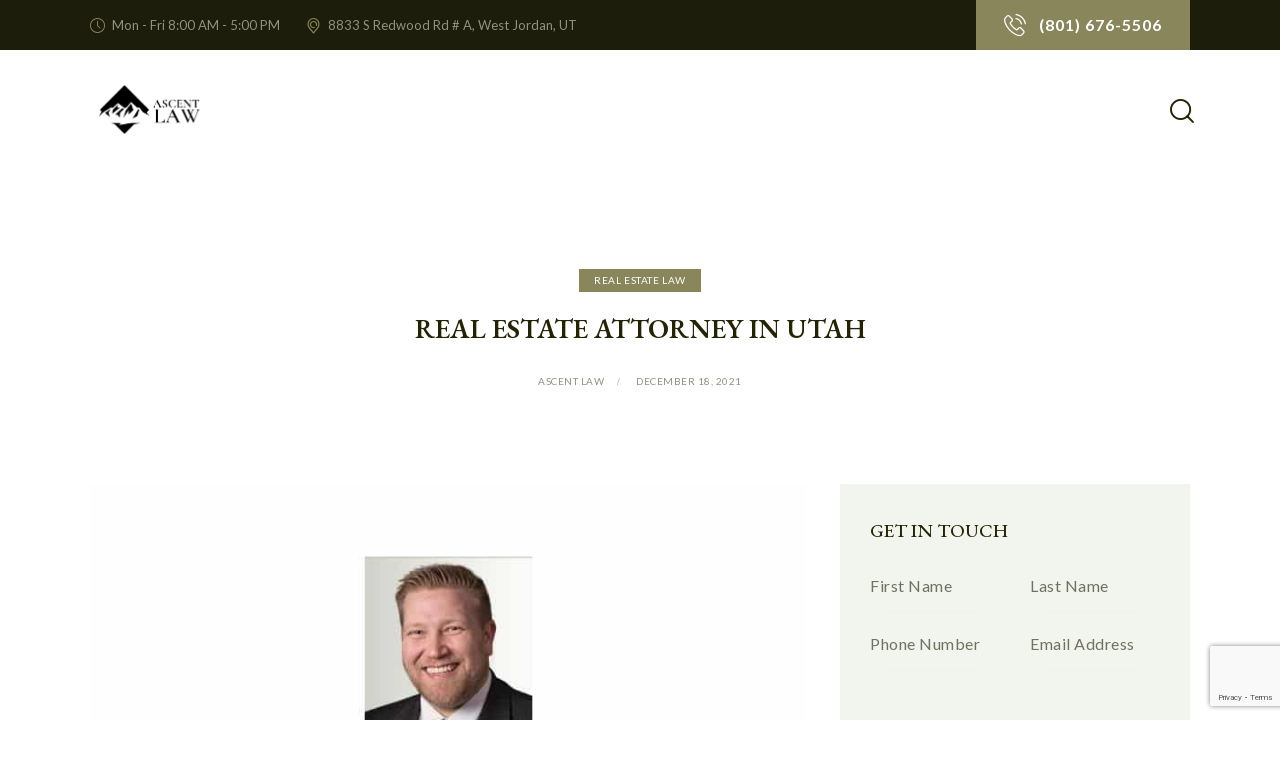

--- FILE ---
content_type: text/html; charset=UTF-8
request_url: https://ascentlawfirm.com/real-estate-attorney-in-utah/
body_size: 53814
content:
<!DOCTYPE html>
<html dir="ltr" lang="en-US" prefix="og: https://ogp.me/ns#" class="no-js scheme_light">

<head><meta charset="UTF-8"><script>if(navigator.userAgent.match(/MSIE|Internet Explorer/i)||navigator.userAgent.match(/Trident\/7\..*?rv:11/i)){var href=document.location.href;if(!href.match(/[?&]nowprocket/)){if(href.indexOf("?")==-1){if(href.indexOf("#")==-1){document.location.href=href+"?nowprocket=1"}else{document.location.href=href.replace("#","?nowprocket=1#")}}else{if(href.indexOf("#")==-1){document.location.href=href+"&nowprocket=1"}else{document.location.href=href.replace("#","&nowprocket=1#")}}}}</script><script>class RocketLazyLoadScripts{constructor(){this.triggerEvents=["keydown","mousedown","mousemove","touchmove","touchstart","touchend","wheel"],this.userEventHandler=this._triggerListener.bind(this),this.touchStartHandler=this._onTouchStart.bind(this),this.touchMoveHandler=this._onTouchMove.bind(this),this.touchEndHandler=this._onTouchEnd.bind(this),this.clickHandler=this._onClick.bind(this),this.interceptedClicks=[],window.addEventListener("pageshow",t=>{this.persisted=t.persisted}),window.addEventListener("DOMContentLoaded",()=>{this._preconnect3rdParties()}),this.delayedScripts={normal:[],async:[],defer:[]},this.trash=[],this.allJQueries=[]}_addUserInteractionListener(t){if(document.hidden){t._triggerListener();return}this.triggerEvents.forEach(e=>window.addEventListener(e,t.userEventHandler,{passive:!0})),window.addEventListener("touchstart",t.touchStartHandler,{passive:!0}),window.addEventListener("mousedown",t.touchStartHandler),document.addEventListener("visibilitychange",t.userEventHandler)}_removeUserInteractionListener(){this.triggerEvents.forEach(t=>window.removeEventListener(t,this.userEventHandler,{passive:!0})),document.removeEventListener("visibilitychange",this.userEventHandler)}_onTouchStart(t){"HTML"!==t.target.tagName&&(window.addEventListener("touchend",this.touchEndHandler),window.addEventListener("mouseup",this.touchEndHandler),window.addEventListener("touchmove",this.touchMoveHandler,{passive:!0}),window.addEventListener("mousemove",this.touchMoveHandler),t.target.addEventListener("click",this.clickHandler),this._renameDOMAttribute(t.target,"onclick","rocket-onclick"),this._pendingClickStarted())}_onTouchMove(t){window.removeEventListener("touchend",this.touchEndHandler),window.removeEventListener("mouseup",this.touchEndHandler),window.removeEventListener("touchmove",this.touchMoveHandler,{passive:!0}),window.removeEventListener("mousemove",this.touchMoveHandler),t.target.removeEventListener("click",this.clickHandler),this._renameDOMAttribute(t.target,"rocket-onclick","onclick"),this._pendingClickFinished()}_onTouchEnd(t){window.removeEventListener("touchend",this.touchEndHandler),window.removeEventListener("mouseup",this.touchEndHandler),window.removeEventListener("touchmove",this.touchMoveHandler,{passive:!0}),window.removeEventListener("mousemove",this.touchMoveHandler)}_onClick(t){t.target.removeEventListener("click",this.clickHandler),this._renameDOMAttribute(t.target,"rocket-onclick","onclick"),this.interceptedClicks.push(t),t.preventDefault(),t.stopPropagation(),t.stopImmediatePropagation(),this._pendingClickFinished()}_replayClicks(){window.removeEventListener("touchstart",this.touchStartHandler,{passive:!0}),window.removeEventListener("mousedown",this.touchStartHandler),this.interceptedClicks.forEach(t=>{t.target.dispatchEvent(new MouseEvent("click",{view:t.view,bubbles:!0,cancelable:!0}))})}_waitForPendingClicks(){return new Promise(t=>{this._isClickPending?this._pendingClickFinished=t:t()})}_pendingClickStarted(){this._isClickPending=!0}_pendingClickFinished(){this._isClickPending=!1}_renameDOMAttribute(t,e,r){t.hasAttribute&&t.hasAttribute(e)&&(event.target.setAttribute(r,event.target.getAttribute(e)),event.target.removeAttribute(e))}_triggerListener(){this._removeUserInteractionListener(this),"loading"===document.readyState?document.addEventListener("DOMContentLoaded",this._loadEverythingNow.bind(this)):this._loadEverythingNow()}_preconnect3rdParties(){let t=[];document.querySelectorAll("script[type=rocketlazyloadscript]").forEach(e=>{if(e.hasAttribute("src")){let r=new URL(e.src).origin;r!==location.origin&&t.push({src:r,crossOrigin:e.crossOrigin||"module"===e.getAttribute("data-rocket-type")})}}),t=[...new Map(t.map(t=>[JSON.stringify(t),t])).values()],this._batchInjectResourceHints(t,"preconnect")}async _loadEverythingNow(){this.lastBreath=Date.now(),this._delayEventListeners(this),this._delayJQueryReady(this),this._handleDocumentWrite(),this._registerAllDelayedScripts(),this._preloadAllScripts(),await this._loadScriptsFromList(this.delayedScripts.normal),await this._loadScriptsFromList(this.delayedScripts.defer),await this._loadScriptsFromList(this.delayedScripts.async);try{await this._triggerDOMContentLoaded(),await this._triggerWindowLoad()}catch(t){console.error(t)}window.dispatchEvent(new Event("rocket-allScriptsLoaded")),this._waitForPendingClicks().then(()=>{this._replayClicks()}),this._emptyTrash()}_registerAllDelayedScripts(){document.querySelectorAll("script[type=rocketlazyloadscript]").forEach(t=>{t.hasAttribute("data-rocket-src")?t.hasAttribute("async")&&!1!==t.async?this.delayedScripts.async.push(t):t.hasAttribute("defer")&&!1!==t.defer||"module"===t.getAttribute("data-rocket-type")?this.delayedScripts.defer.push(t):this.delayedScripts.normal.push(t):this.delayedScripts.normal.push(t)})}async _transformScript(t){return new Promise((await this._littleBreath(),navigator.userAgent.indexOf("Firefox/")>0||""===navigator.vendor)?e=>{let r=document.createElement("script");[...t.attributes].forEach(t=>{let e=t.nodeName;"type"!==e&&("data-rocket-type"===e&&(e="type"),"data-rocket-src"===e&&(e="src"),r.setAttribute(e,t.nodeValue))}),t.text&&(r.text=t.text),r.hasAttribute("src")?(r.addEventListener("load",e),r.addEventListener("error",e)):(r.text=t.text,e());try{t.parentNode.replaceChild(r,t)}catch(i){e()}}:async e=>{function r(){t.setAttribute("data-rocket-status","failed"),e()}try{let i=t.getAttribute("data-rocket-type"),n=t.getAttribute("data-rocket-src");t.text,i?(t.type=i,t.removeAttribute("data-rocket-type")):t.removeAttribute("type"),t.addEventListener("load",function r(){t.setAttribute("data-rocket-status","executed"),e()}),t.addEventListener("error",r),n?(t.removeAttribute("data-rocket-src"),t.src=n):t.src="data:text/javascript;base64,"+window.btoa(unescape(encodeURIComponent(t.text)))}catch(s){r()}})}async _loadScriptsFromList(t){let e=t.shift();return e&&e.isConnected?(await this._transformScript(e),this._loadScriptsFromList(t)):Promise.resolve()}_preloadAllScripts(){this._batchInjectResourceHints([...this.delayedScripts.normal,...this.delayedScripts.defer,...this.delayedScripts.async],"preload")}_batchInjectResourceHints(t,e){var r=document.createDocumentFragment();t.forEach(t=>{let i=t.getAttribute&&t.getAttribute("data-rocket-src")||t.src;if(i){let n=document.createElement("link");n.href=i,n.rel=e,"preconnect"!==e&&(n.as="script"),t.getAttribute&&"module"===t.getAttribute("data-rocket-type")&&(n.crossOrigin=!0),t.crossOrigin&&(n.crossOrigin=t.crossOrigin),t.integrity&&(n.integrity=t.integrity),r.appendChild(n),this.trash.push(n)}}),document.head.appendChild(r)}_delayEventListeners(t){let e={};function r(t,r){!function t(r){!e[r]&&(e[r]={originalFunctions:{add:r.addEventListener,remove:r.removeEventListener},eventsToRewrite:[]},r.addEventListener=function(){arguments[0]=i(arguments[0]),e[r].originalFunctions.add.apply(r,arguments)},r.removeEventListener=function(){arguments[0]=i(arguments[0]),e[r].originalFunctions.remove.apply(r,arguments)});function i(t){return e[r].eventsToRewrite.indexOf(t)>=0?"rocket-"+t:t}}(t),e[t].eventsToRewrite.push(r)}function i(t,e){let r=t[e];Object.defineProperty(t,e,{get:()=>r||function(){},set(i){t["rocket"+e]=r=i}})}r(document,"DOMContentLoaded"),r(window,"DOMContentLoaded"),r(window,"load"),r(window,"pageshow"),r(document,"readystatechange"),i(document,"onreadystatechange"),i(window,"onload"),i(window,"onpageshow")}_delayJQueryReady(t){let e;function r(r){if(r&&r.fn&&!t.allJQueries.includes(r)){r.fn.ready=r.fn.init.prototype.ready=function(e){return t.domReadyFired?e.bind(document)(r):document.addEventListener("rocket-DOMContentLoaded",()=>e.bind(document)(r)),r([])};let i=r.fn.on;r.fn.on=r.fn.init.prototype.on=function(){if(this[0]===window){function t(t){return t.split(" ").map(t=>"load"===t||0===t.indexOf("load.")?"rocket-jquery-load":t).join(" ")}"string"==typeof arguments[0]||arguments[0]instanceof String?arguments[0]=t(arguments[0]):"object"==typeof arguments[0]&&Object.keys(arguments[0]).forEach(e=>{delete Object.assign(arguments[0],{[t(e)]:arguments[0][e]})[e]})}return i.apply(this,arguments),this},t.allJQueries.push(r)}e=r}r(window.jQuery),Object.defineProperty(window,"jQuery",{get:()=>e,set(t){r(t)}})}async _triggerDOMContentLoaded(){this.domReadyFired=!0,await this._littleBreath(),document.dispatchEvent(new Event("rocket-DOMContentLoaded")),await this._littleBreath(),window.dispatchEvent(new Event("rocket-DOMContentLoaded")),await this._littleBreath(),document.dispatchEvent(new Event("rocket-readystatechange")),await this._littleBreath(),document.rocketonreadystatechange&&document.rocketonreadystatechange()}async _triggerWindowLoad(){await this._littleBreath(),window.dispatchEvent(new Event("rocket-load")),await this._littleBreath(),window.rocketonload&&window.rocketonload(),await this._littleBreath(),this.allJQueries.forEach(t=>t(window).trigger("rocket-jquery-load")),await this._littleBreath();let t=new Event("rocket-pageshow");t.persisted=this.persisted,window.dispatchEvent(t),await this._littleBreath(),window.rocketonpageshow&&window.rocketonpageshow({persisted:this.persisted})}_handleDocumentWrite(){let t=new Map;document.write=document.writeln=function(e){let r=document.currentScript;r||console.error("WPRocket unable to document.write this: "+e);let i=document.createRange(),n=r.parentElement,s=t.get(r);void 0===s&&(s=r.nextSibling,t.set(r,s));let a=document.createDocumentFragment();i.setStart(a,0),a.appendChild(i.createContextualFragment(e)),n.insertBefore(a,s)}}async _littleBreath(){Date.now()-this.lastBreath>45&&(await this._requestAnimFrame(),this.lastBreath=Date.now())}async _requestAnimFrame(){return document.hidden?new Promise(t=>setTimeout(t)):new Promise(t=>requestAnimationFrame(t))}_emptyTrash(){this.trash.forEach(t=>t.remove())}static run(){let t=new RocketLazyLoadScripts;t._addUserInteractionListener(t)}}RocketLazyLoadScripts.run();</script>
				
					<meta name="viewport" content="width=device-width, initial-scale=1">
		<meta name="format-detection" content="telephone=no">
		<link rel="profile" href="//gmpg.org/xfn/11">
		<title>Real Estate Attorney in Utah: Expert Legal Assistance</title>

		<!-- All in One SEO Pro 4.9.3 - aioseo.com -->
	<meta name="description" content="Need a real estate attorney in Utah? Our expert lawyers provide comprehensive legal assistance for property transactions, disputes, and contracts." />
	<meta name="robots" content="noindex, max-image-preview:large" />
	<meta name="author" content="Ascent Law"/>
	<meta name="google-site-verification" content="YPzgjQZ384pUT-NmPDg6xthsbR8Ufdh-PXzz-vs9w8A" />
	<link rel="canonical" href="//ascentlawfirm.com/real-estate-attorney-in-utah/" />
	<meta name="generator" content="All in One SEO Pro (AIOSEO) 4.9.3" />
		<meta property="og:locale" content="en_US" />
		<meta property="og:site_name" content="Ascent Law | Utah Lawyer for Divorce Business Bankruptcy Probate Estates" />
		<meta property="og:type" content="article" />
		<meta property="og:title" content="Real Estate Attorney in Utah: Expert Legal Assistance" />
		<meta property="og:description" content="Need a real estate attorney in Utah? Our expert lawyers provide comprehensive legal assistance for property transactions, disputes, and contracts." />
		<meta property="og:url" content="https://ascentlawfirm.com/real-estate-attorney-in-utah/" />
		<meta property="og:image" content="https://ascentlawfirm.com/wp-content/uploads/revslider/law_office-3/image-3121.jpg" />
		<meta property="og:image:secure_url" content="https://ascentlawfirm.com/wp-content/uploads/revslider/law_office-3/image-3121.jpg" />
		<meta property="og:image:width" content="1925" />
		<meta property="og:image:height" content="915" />
		<meta property="article:published_time" content="2021-12-18T02:40:00+00:00" />
		<meta property="article:modified_time" content="2025-08-15T01:16:46+00:00" />
		<meta property="article:publisher" content="https://www.facebook.com/ascentlawutah" />
		<meta name="twitter:card" content="summary" />
		<meta name="twitter:title" content="Real Estate Attorney in Utah: Expert Legal Assistance" />
		<meta name="twitter:description" content="Need a real estate attorney in Utah? Our expert lawyers provide comprehensive legal assistance for property transactions, disputes, and contracts." />
		<meta name="twitter:image" content="https://ascentlawfirm.com/wp-content/uploads/revslider/law_office-3/image-3121.jpg" />
		<script type="application/ld+json" class="aioseo-schema">
			{"@context":"https:\/\/schema.org","@graph":[{"@type":"Article","@id":"https:\/\/ascentlawfirm.com\/real-estate-attorney-in-utah\/#article","name":"Real Estate Attorney in Utah: Expert Legal Assistance","headline":"Real Estate Attorney In Utah","author":{"@id":"https:\/\/ascentlawfirm.com\/author\/jeveland\/#author"},"publisher":{"@id":"https:\/\/ascentlawfirm.com\/#organization"},"image":{"@type":"ImageObject","url":"https:\/\/ascentlawfirm.com\/wp-content\/uploads\/2021\/10\/Real-Estate-Attorney-In-Utah.jpg","@id":"https:\/\/ascentlawfirm.com\/real-estate-attorney-in-utah\/#articleImage","width":790,"height":632,"caption":"Real Estate Attorney In Utah"},"datePublished":"2021-12-18T02:40:00-07:00","dateModified":"2025-08-14T19:16:46-06:00","inLanguage":"en-US","mainEntityOfPage":{"@id":"https:\/\/ascentlawfirm.com\/real-estate-attorney-in-utah\/#webpage"},"isPartOf":{"@id":"https:\/\/ascentlawfirm.com\/real-estate-attorney-in-utah\/#webpage"},"articleSection":"Real Estate Law"},{"@type":"BreadcrumbList","@id":"https:\/\/ascentlawfirm.com\/real-estate-attorney-in-utah\/#breadcrumblist","itemListElement":[{"@type":"ListItem","@id":"https:\/\/ascentlawfirm.com#listItem","position":1,"name":"Home","item":"https:\/\/ascentlawfirm.com","nextItem":{"@type":"ListItem","@id":"https:\/\/ascentlawfirm.com\/category\/real-estate-law\/#listItem","name":"Real Estate Law"}},{"@type":"ListItem","@id":"https:\/\/ascentlawfirm.com\/category\/real-estate-law\/#listItem","position":2,"name":"Real Estate Law","item":"https:\/\/ascentlawfirm.com\/category\/real-estate-law\/","nextItem":{"@type":"ListItem","@id":"https:\/\/ascentlawfirm.com\/real-estate-attorney-in-utah\/#listItem","name":"Real Estate Attorney In Utah"},"previousItem":{"@type":"ListItem","@id":"https:\/\/ascentlawfirm.com#listItem","name":"Home"}},{"@type":"ListItem","@id":"https:\/\/ascentlawfirm.com\/real-estate-attorney-in-utah\/#listItem","position":3,"name":"Real Estate Attorney In Utah","previousItem":{"@type":"ListItem","@id":"https:\/\/ascentlawfirm.com\/category\/real-estate-law\/#listItem","name":"Real Estate Law"}}]},{"@type":"Organization","@id":"https:\/\/ascentlawfirm.com\/#organization","name":"Ascent Law","description":"Utah Lawyer for Divorce Business Bankruptcy Probate Estates","url":"https:\/\/ascentlawfirm.com\/","telephone":"+18016765506","logo":{"@type":"ImageObject","url":"https:\/\/ascentlawfirm.com\/wp-content\/uploads\/2023\/01\/favicon.jpg","@id":"https:\/\/ascentlawfirm.com\/real-estate-attorney-in-utah\/#organizationLogo","width":239,"height":239},"image":{"@id":"https:\/\/ascentlawfirm.com\/real-estate-attorney-in-utah\/#organizationLogo"},"sameAs":["https:\/\/www.facebook.com\/ascentlawutah","https:\/\/www.instagram.com\/ascent_law\/"],"address":{"@id":"https:\/\/ascentlawfirm.com\/#postaladdress","@type":"PostalAddress","streetAddress":"8833 South Redwood Road, Suite A","postalCode":"84088","addressLocality":"West Jordan","addressRegion":"Utah","addressCountry":"US"}},{"@type":"Person","@id":"https:\/\/ascentlawfirm.com\/author\/jeveland\/#author","url":"https:\/\/ascentlawfirm.com\/author\/jeveland\/","name":"Ascent Law","image":{"@type":"ImageObject","url":"https:\/\/ascentlawfirm.com\/wp-content\/uploads\/2025\/01\/ascent-law_avatar-96x96.jpg"}},{"@type":"WebPage","@id":"https:\/\/ascentlawfirm.com\/real-estate-attorney-in-utah\/#webpage","url":"https:\/\/ascentlawfirm.com\/real-estate-attorney-in-utah\/","name":"Real Estate Attorney in Utah: Expert Legal Assistance","description":"Need a real estate attorney in Utah? Our expert lawyers provide comprehensive legal assistance for property transactions, disputes, and contracts.","inLanguage":"en-US","isPartOf":{"@id":"https:\/\/ascentlawfirm.com\/#website"},"breadcrumb":{"@id":"https:\/\/ascentlawfirm.com\/real-estate-attorney-in-utah\/#breadcrumblist"},"author":{"@id":"https:\/\/ascentlawfirm.com\/author\/jeveland\/#author"},"creator":{"@id":"https:\/\/ascentlawfirm.com\/author\/jeveland\/#author"},"datePublished":"2021-12-18T02:40:00-07:00","dateModified":"2025-08-14T19:16:46-06:00"},{"@type":"WebSite","@id":"https:\/\/ascentlawfirm.com\/#website","url":"https:\/\/ascentlawfirm.com\/","name":"Ascent Law","description":"Utah Lawyer for Divorce Business Bankruptcy Probate Estates","inLanguage":"en-US","publisher":{"@id":"https:\/\/ascentlawfirm.com\/#organization"}}]}
		</script>
		<!-- All in One SEO Pro -->

<!-- Google tag (gtag.js) consent mode dataLayer added by Site Kit -->
<script type="text/javascript" id="google_gtagjs-js-consent-mode-data-layer">
/* <![CDATA[ */
window.dataLayer = window.dataLayer || [];function gtag(){dataLayer.push(arguments);}
gtag('consent', 'default', {"ad_personalization":"denied","ad_storage":"denied","ad_user_data":"denied","analytics_storage":"denied","functionality_storage":"denied","security_storage":"denied","personalization_storage":"denied","region":["AT","BE","BG","CH","CY","CZ","DE","DK","EE","ES","FI","FR","GB","GR","HR","HU","IE","IS","IT","LI","LT","LU","LV","MT","NL","NO","PL","PT","RO","SE","SI","SK"],"wait_for_update":500});
window._googlesitekitConsentCategoryMap = {"statistics":["analytics_storage"],"marketing":["ad_storage","ad_user_data","ad_personalization"],"functional":["functionality_storage","security_storage"],"preferences":["personalization_storage"]};
window._googlesitekitConsents = {"ad_personalization":"denied","ad_storage":"denied","ad_user_data":"denied","analytics_storage":"denied","functionality_storage":"denied","security_storage":"denied","personalization_storage":"denied","region":["AT","BE","BG","CH","CY","CZ","DE","DK","EE","ES","FI","FR","GB","GR","HR","HU","IE","IS","IT","LI","LT","LU","LV","MT","NL","NO","PL","PT","RO","SE","SI","SK"],"wait_for_update":500};
/* ]]> */
</script>
<!-- End Google tag (gtag.js) consent mode dataLayer added by Site Kit -->
<link rel='dns-prefetch' href='//www.googletagmanager.com' />
<link rel='dns-prefetch' href='//fonts.googleapis.com' />
<link href='//fonts.gstatic.com' crossorigin rel='preconnect' />
<link rel="alternate" type="application/rss+xml" title="Ascent Law &raquo; Feed" href="//ascentlawfirm.com/feed/" />
<link rel="alternate" type="application/rss+xml" title="Ascent Law &raquo; Comments Feed" href="//ascentlawfirm.com/comments/feed/" />
<link rel="alternate" title="oEmbed (JSON)" type="application/json+oembed" href="//ascentlawfirm.com/wp-json/oembed/1.0/embed?url=https%3A%2F%2Fascentlawfirm.com%2Freal-estate-attorney-in-utah%2F" />
<link rel="alternate" title="oEmbed (XML)" type="text/xml+oembed" href="//ascentlawfirm.com/wp-json/oembed/1.0/embed?url=https%3A%2F%2Fascentlawfirm.com%2Freal-estate-attorney-in-utah%2F&#038;format=xml" />
			<meta property="og:type" content="article" />
			<meta property="og:url" content="https://ascentlawfirm.com/real-estate-attorney-in-utah/" />
			<meta property="og:title" content="Real Estate Attorney In Utah" />
			<meta property="og:description" content="



In Utah, Real Estate can be a complicated business; there are so many details and wrinkles you have to smooth out before you can actually move into a new home. From hiring an agent, to finding that perfect dream home, not to mention the process of financing and making an offer to purchase, finally" />  
			<style id='wp-img-auto-sizes-contain-inline-css' type='text/css'>
img:is([sizes=auto i],[sizes^="auto," i]){contain-intrinsic-size:3000px 1500px}
/*# sourceURL=wp-img-auto-sizes-contain-inline-css */
</style>
<link data-minify="1" property="stylesheet" rel='stylesheet' id='trx_addons-icons-css' href='//ascentlawfirm.com/wp-content/cache/min/1/wp-content/plugins/trx_addons/css/font-icons/css/trx_addons_icons.css?ver=1768358521' type='text/css' media='all' />
<link property="stylesheet" rel='stylesheet' id='law-office-font-google_fonts-css' href='//fonts.googleapis.com/css2?family=EB+Garamond:ital,wght@0,400;0,500;0,600;0,700;1,400;1,500;1,600;1,700&#038;family=Lato:ital,wght@0,300;0,400;0,700;1,300;1,400;1,700&#038;subset=latin,latin-ext&#038;display=swap' type='text/css' media='all' />
<link data-minify="1" property="stylesheet" rel='stylesheet' id='law-office-fontello-css' href='//ascentlawfirm.com/wp-content/cache/min/1/wp-content/themes/law-office/skins/default/css/font-icons/css/fontello.css?ver=1768358521' type='text/css' media='all' />
<style id='wp-emoji-styles-inline-css' type='text/css'>

	img.wp-smiley, img.emoji {
		display: inline !important;
		border: none !important;
		box-shadow: none !important;
		height: 1em !important;
		width: 1em !important;
		margin: 0 0.07em !important;
		vertical-align: -0.1em !important;
		background: none !important;
		padding: 0 !important;
	}
/*# sourceURL=wp-emoji-styles-inline-css */
</style>
<link property="stylesheet" rel='stylesheet' id='wp-block-library-css' href='//ascentlawfirm.com/wp-includes/css/dist/block-library/style.min.css?ver=6.9' type='text/css' media='all' />
<style id='wp-block-image-inline-css' type='text/css'>
.wp-block-image>a,.wp-block-image>figure>a{display:inline-block}.wp-block-image img{box-sizing:border-box;height:auto;max-width:100%;vertical-align:bottom}@media not (prefers-reduced-motion){.wp-block-image img.hide{visibility:hidden}.wp-block-image img.show{animation:show-content-image .4s}}.wp-block-image[style*=border-radius] img,.wp-block-image[style*=border-radius]>a{border-radius:inherit}.wp-block-image.has-custom-border img{box-sizing:border-box}.wp-block-image.aligncenter{text-align:center}.wp-block-image.alignfull>a,.wp-block-image.alignwide>a{width:100%}.wp-block-image.alignfull img,.wp-block-image.alignwide img{height:auto;width:100%}.wp-block-image .aligncenter,.wp-block-image .alignleft,.wp-block-image .alignright,.wp-block-image.aligncenter,.wp-block-image.alignleft,.wp-block-image.alignright{display:table}.wp-block-image .aligncenter>figcaption,.wp-block-image .alignleft>figcaption,.wp-block-image .alignright>figcaption,.wp-block-image.aligncenter>figcaption,.wp-block-image.alignleft>figcaption,.wp-block-image.alignright>figcaption{caption-side:bottom;display:table-caption}.wp-block-image .alignleft{float:left;margin:.5em 1em .5em 0}.wp-block-image .alignright{float:right;margin:.5em 0 .5em 1em}.wp-block-image .aligncenter{margin-left:auto;margin-right:auto}.wp-block-image :where(figcaption){margin-bottom:1em;margin-top:.5em}.wp-block-image.is-style-circle-mask img{border-radius:9999px}@supports ((-webkit-mask-image:none) or (mask-image:none)) or (-webkit-mask-image:none){.wp-block-image.is-style-circle-mask img{border-radius:0;-webkit-mask-image:url('data:image/svg+xml;utf8,<svg viewBox="0 0 100 100" xmlns="http://www.w3.org/2000/svg"><circle cx="50" cy="50" r="50"/></svg>');mask-image:url('data:image/svg+xml;utf8,<svg viewBox="0 0 100 100" xmlns="http://www.w3.org/2000/svg"><circle cx="50" cy="50" r="50"/></svg>');mask-mode:alpha;-webkit-mask-position:center;mask-position:center;-webkit-mask-repeat:no-repeat;mask-repeat:no-repeat;-webkit-mask-size:contain;mask-size:contain}}:root :where(.wp-block-image.is-style-rounded img,.wp-block-image .is-style-rounded img){border-radius:9999px}.wp-block-image figure{margin:0}.wp-lightbox-container{display:flex;flex-direction:column;position:relative}.wp-lightbox-container img{cursor:zoom-in}.wp-lightbox-container img:hover+button{opacity:1}.wp-lightbox-container button{align-items:center;backdrop-filter:blur(16px) saturate(180%);background-color:#5a5a5a40;border:none;border-radius:4px;cursor:zoom-in;display:flex;height:20px;justify-content:center;opacity:0;padding:0;position:absolute;right:16px;text-align:center;top:16px;width:20px;z-index:100}@media not (prefers-reduced-motion){.wp-lightbox-container button{transition:opacity .2s ease}}.wp-lightbox-container button:focus-visible{outline:3px auto #5a5a5a40;outline:3px auto -webkit-focus-ring-color;outline-offset:3px}.wp-lightbox-container button:hover{cursor:pointer;opacity:1}.wp-lightbox-container button:focus{opacity:1}.wp-lightbox-container button:focus,.wp-lightbox-container button:hover,.wp-lightbox-container button:not(:hover):not(:active):not(.has-background){background-color:#5a5a5a40;border:none}.wp-lightbox-overlay{box-sizing:border-box;cursor:zoom-out;height:100vh;left:0;overflow:hidden;position:fixed;top:0;visibility:hidden;width:100%;z-index:100000}.wp-lightbox-overlay .close-button{align-items:center;cursor:pointer;display:flex;justify-content:center;min-height:40px;min-width:40px;padding:0;position:absolute;right:calc(env(safe-area-inset-right) + 16px);top:calc(env(safe-area-inset-top) + 16px);z-index:5000000}.wp-lightbox-overlay .close-button:focus,.wp-lightbox-overlay .close-button:hover,.wp-lightbox-overlay .close-button:not(:hover):not(:active):not(.has-background){background:none;border:none}.wp-lightbox-overlay .lightbox-image-container{height:var(--wp--lightbox-container-height);left:50%;overflow:hidden;position:absolute;top:50%;transform:translate(-50%,-50%);transform-origin:top left;width:var(--wp--lightbox-container-width);z-index:9999999999}.wp-lightbox-overlay .wp-block-image{align-items:center;box-sizing:border-box;display:flex;height:100%;justify-content:center;margin:0;position:relative;transform-origin:0 0;width:100%;z-index:3000000}.wp-lightbox-overlay .wp-block-image img{height:var(--wp--lightbox-image-height);min-height:var(--wp--lightbox-image-height);min-width:var(--wp--lightbox-image-width);width:var(--wp--lightbox-image-width)}.wp-lightbox-overlay .wp-block-image figcaption{display:none}.wp-lightbox-overlay button{background:none;border:none}.wp-lightbox-overlay .scrim{background-color:#fff;height:100%;opacity:.9;position:absolute;width:100%;z-index:2000000}.wp-lightbox-overlay.active{visibility:visible}@media not (prefers-reduced-motion){.wp-lightbox-overlay.active{animation:turn-on-visibility .25s both}.wp-lightbox-overlay.active img{animation:turn-on-visibility .35s both}.wp-lightbox-overlay.show-closing-animation:not(.active){animation:turn-off-visibility .35s both}.wp-lightbox-overlay.show-closing-animation:not(.active) img{animation:turn-off-visibility .25s both}.wp-lightbox-overlay.zoom.active{animation:none;opacity:1;visibility:visible}.wp-lightbox-overlay.zoom.active .lightbox-image-container{animation:lightbox-zoom-in .4s}.wp-lightbox-overlay.zoom.active .lightbox-image-container img{animation:none}.wp-lightbox-overlay.zoom.active .scrim{animation:turn-on-visibility .4s forwards}.wp-lightbox-overlay.zoom.show-closing-animation:not(.active){animation:none}.wp-lightbox-overlay.zoom.show-closing-animation:not(.active) .lightbox-image-container{animation:lightbox-zoom-out .4s}.wp-lightbox-overlay.zoom.show-closing-animation:not(.active) .lightbox-image-container img{animation:none}.wp-lightbox-overlay.zoom.show-closing-animation:not(.active) .scrim{animation:turn-off-visibility .4s forwards}}@keyframes show-content-image{0%{visibility:hidden}99%{visibility:hidden}to{visibility:visible}}@keyframes turn-on-visibility{0%{opacity:0}to{opacity:1}}@keyframes turn-off-visibility{0%{opacity:1;visibility:visible}99%{opacity:0;visibility:visible}to{opacity:0;visibility:hidden}}@keyframes lightbox-zoom-in{0%{transform:translate(calc((-100vw + var(--wp--lightbox-scrollbar-width))/2 + var(--wp--lightbox-initial-left-position)),calc(-50vh + var(--wp--lightbox-initial-top-position))) scale(var(--wp--lightbox-scale))}to{transform:translate(-50%,-50%) scale(1)}}@keyframes lightbox-zoom-out{0%{transform:translate(-50%,-50%) scale(1);visibility:visible}99%{visibility:visible}to{transform:translate(calc((-100vw + var(--wp--lightbox-scrollbar-width))/2 + var(--wp--lightbox-initial-left-position)),calc(-50vh + var(--wp--lightbox-initial-top-position))) scale(var(--wp--lightbox-scale));visibility:hidden}}
/*# sourceURL=https://ascentlawfirm.com/wp-includes/blocks/image/style.min.css */
</style>
<link data-minify="1" property="stylesheet" rel='stylesheet' id='aioseo-eeat/css/src/vue/standalone/blocks/author-bio/global.scss-css' href='//ascentlawfirm.com/wp-content/cache/min/1/wp-content/plugins/aioseo-eeat/dist/Pro/assets/css/author-bio/global.lvru5eV8.css?ver=1768358521' type='text/css' media='all' />
<style id='global-styles-inline-css' type='text/css'>
:root{--wp--preset--aspect-ratio--square: 1;--wp--preset--aspect-ratio--4-3: 4/3;--wp--preset--aspect-ratio--3-4: 3/4;--wp--preset--aspect-ratio--3-2: 3/2;--wp--preset--aspect-ratio--2-3: 2/3;--wp--preset--aspect-ratio--16-9: 16/9;--wp--preset--aspect-ratio--9-16: 9/16;--wp--preset--color--black: #000000;--wp--preset--color--cyan-bluish-gray: #abb8c3;--wp--preset--color--white: #ffffff;--wp--preset--color--pale-pink: #f78da7;--wp--preset--color--vivid-red: #cf2e2e;--wp--preset--color--luminous-vivid-orange: #ff6900;--wp--preset--color--luminous-vivid-amber: #fcb900;--wp--preset--color--light-green-cyan: #7bdcb5;--wp--preset--color--vivid-green-cyan: #00d084;--wp--preset--color--pale-cyan-blue: #8ed1fc;--wp--preset--color--vivid-cyan-blue: #0693e3;--wp--preset--color--vivid-purple: #9b51e0;--wp--preset--color--bg-color: #ffffff;--wp--preset--color--bd-color: #d5dbd0;--wp--preset--color--text-dark: #242304;--wp--preset--color--text-light: #919082;--wp--preset--color--text-link: #88865a;--wp--preset--color--text-hover: #5d5c39;--wp--preset--color--text-link-2: #2F39D3;--wp--preset--color--text-hover-2: #222BB7;--wp--preset--color--text-link-3: #C5A48E;--wp--preset--color--text-hover-3: #AB8E7A;--wp--preset--gradient--vivid-cyan-blue-to-vivid-purple: linear-gradient(135deg,rgb(6,147,227) 0%,rgb(155,81,224) 100%);--wp--preset--gradient--light-green-cyan-to-vivid-green-cyan: linear-gradient(135deg,rgb(122,220,180) 0%,rgb(0,208,130) 100%);--wp--preset--gradient--luminous-vivid-amber-to-luminous-vivid-orange: linear-gradient(135deg,rgb(252,185,0) 0%,rgb(255,105,0) 100%);--wp--preset--gradient--luminous-vivid-orange-to-vivid-red: linear-gradient(135deg,rgb(255,105,0) 0%,rgb(207,46,46) 100%);--wp--preset--gradient--very-light-gray-to-cyan-bluish-gray: linear-gradient(135deg,rgb(238,238,238) 0%,rgb(169,184,195) 100%);--wp--preset--gradient--cool-to-warm-spectrum: linear-gradient(135deg,rgb(74,234,220) 0%,rgb(151,120,209) 20%,rgb(207,42,186) 40%,rgb(238,44,130) 60%,rgb(251,105,98) 80%,rgb(254,248,76) 100%);--wp--preset--gradient--blush-light-purple: linear-gradient(135deg,rgb(255,206,236) 0%,rgb(152,150,240) 100%);--wp--preset--gradient--blush-bordeaux: linear-gradient(135deg,rgb(254,205,165) 0%,rgb(254,45,45) 50%,rgb(107,0,62) 100%);--wp--preset--gradient--luminous-dusk: linear-gradient(135deg,rgb(255,203,112) 0%,rgb(199,81,192) 50%,rgb(65,88,208) 100%);--wp--preset--gradient--pale-ocean: linear-gradient(135deg,rgb(255,245,203) 0%,rgb(182,227,212) 50%,rgb(51,167,181) 100%);--wp--preset--gradient--electric-grass: linear-gradient(135deg,rgb(202,248,128) 0%,rgb(113,206,126) 100%);--wp--preset--gradient--midnight: linear-gradient(135deg,rgb(2,3,129) 0%,rgb(40,116,252) 100%);--wp--preset--gradient--vertical-link-to-hover: linear-gradient(to bottom,var(--theme-color-text_link) 0%,var(--theme-color-text_hover) 100%);--wp--preset--gradient--diagonal-link-to-hover: linear-gradient(to bottom right,var(--theme-color-text_link) 0%,var(--theme-color-text_hover) 100%);--wp--preset--font-size--small: 13px;--wp--preset--font-size--medium: clamp(14px, 0.875rem + ((1vw - 3.2px) * 0.619), 20px);--wp--preset--font-size--large: clamp(22.041px, 1.378rem + ((1vw - 3.2px) * 1.439), 36px);--wp--preset--font-size--x-large: clamp(25.014px, 1.563rem + ((1vw - 3.2px) * 1.751), 42px);--wp--preset--font-family--p-font: Lato,sans-serif;--wp--preset--font-family--post-font: inherit;--wp--preset--font-family--h-1-font: "EB Garamond",serif;--wp--preset--spacing--20: 0.44rem;--wp--preset--spacing--30: 0.67rem;--wp--preset--spacing--40: 1rem;--wp--preset--spacing--50: 1.5rem;--wp--preset--spacing--60: 2.25rem;--wp--preset--spacing--70: 3.38rem;--wp--preset--spacing--80: 5.06rem;--wp--preset--shadow--natural: 6px 6px 9px rgba(0, 0, 0, 0.2);--wp--preset--shadow--deep: 12px 12px 50px rgba(0, 0, 0, 0.4);--wp--preset--shadow--sharp: 6px 6px 0px rgba(0, 0, 0, 0.2);--wp--preset--shadow--outlined: 6px 6px 0px -3px rgb(255, 255, 255), 6px 6px rgb(0, 0, 0);--wp--preset--shadow--crisp: 6px 6px 0px rgb(0, 0, 0);--wp--custom--spacing--tiny: var(--sc-space-tiny,   1rem);--wp--custom--spacing--small: var(--sc-space-small,  2rem);--wp--custom--spacing--medium: var(--sc-space-medium, 3.3333rem);--wp--custom--spacing--large: var(--sc-space-large,  6.6667rem);--wp--custom--spacing--huge: var(--sc-space-huge,   8.6667rem);}:root { --wp--style--global--content-size: 840px;--wp--style--global--wide-size: 1290px; }:where(body) { margin: 0; }.wp-site-blocks > .alignleft { float: left; margin-right: 2em; }.wp-site-blocks > .alignright { float: right; margin-left: 2em; }.wp-site-blocks > .aligncenter { justify-content: center; margin-left: auto; margin-right: auto; }:where(.is-layout-flex){gap: 0.5em;}:where(.is-layout-grid){gap: 0.5em;}.is-layout-flow > .alignleft{float: left;margin-inline-start: 0;margin-inline-end: 2em;}.is-layout-flow > .alignright{float: right;margin-inline-start: 2em;margin-inline-end: 0;}.is-layout-flow > .aligncenter{margin-left: auto !important;margin-right: auto !important;}.is-layout-constrained > .alignleft{float: left;margin-inline-start: 0;margin-inline-end: 2em;}.is-layout-constrained > .alignright{float: right;margin-inline-start: 2em;margin-inline-end: 0;}.is-layout-constrained > .aligncenter{margin-left: auto !important;margin-right: auto !important;}.is-layout-constrained > :where(:not(.alignleft):not(.alignright):not(.alignfull)){max-width: var(--wp--style--global--content-size);margin-left: auto !important;margin-right: auto !important;}.is-layout-constrained > .alignwide{max-width: var(--wp--style--global--wide-size);}body .is-layout-flex{display: flex;}.is-layout-flex{flex-wrap: wrap;align-items: center;}.is-layout-flex > :is(*, div){margin: 0;}body .is-layout-grid{display: grid;}.is-layout-grid > :is(*, div){margin: 0;}body{padding-top: 0px;padding-right: 0px;padding-bottom: 0px;padding-left: 0px;}a:where(:not(.wp-element-button)){text-decoration: underline;}:root :where(.wp-element-button, .wp-block-button__link){background-color: #32373c;border-width: 0;color: #fff;font-family: inherit;font-size: inherit;font-style: inherit;font-weight: inherit;letter-spacing: inherit;line-height: inherit;padding-top: calc(0.667em + 2px);padding-right: calc(1.333em + 2px);padding-bottom: calc(0.667em + 2px);padding-left: calc(1.333em + 2px);text-decoration: none;text-transform: inherit;}.has-black-color{color: var(--wp--preset--color--black) !important;}.has-cyan-bluish-gray-color{color: var(--wp--preset--color--cyan-bluish-gray) !important;}.has-white-color{color: var(--wp--preset--color--white) !important;}.has-pale-pink-color{color: var(--wp--preset--color--pale-pink) !important;}.has-vivid-red-color{color: var(--wp--preset--color--vivid-red) !important;}.has-luminous-vivid-orange-color{color: var(--wp--preset--color--luminous-vivid-orange) !important;}.has-luminous-vivid-amber-color{color: var(--wp--preset--color--luminous-vivid-amber) !important;}.has-light-green-cyan-color{color: var(--wp--preset--color--light-green-cyan) !important;}.has-vivid-green-cyan-color{color: var(--wp--preset--color--vivid-green-cyan) !important;}.has-pale-cyan-blue-color{color: var(--wp--preset--color--pale-cyan-blue) !important;}.has-vivid-cyan-blue-color{color: var(--wp--preset--color--vivid-cyan-blue) !important;}.has-vivid-purple-color{color: var(--wp--preset--color--vivid-purple) !important;}.has-bg-color-color{color: var(--wp--preset--color--bg-color) !important;}.has-bd-color-color{color: var(--wp--preset--color--bd-color) !important;}.has-text-dark-color{color: var(--wp--preset--color--text-dark) !important;}.has-text-light-color{color: var(--wp--preset--color--text-light) !important;}.has-text-link-color{color: var(--wp--preset--color--text-link) !important;}.has-text-hover-color{color: var(--wp--preset--color--text-hover) !important;}.has-text-link-2-color{color: var(--wp--preset--color--text-link-2) !important;}.has-text-hover-2-color{color: var(--wp--preset--color--text-hover-2) !important;}.has-text-link-3-color{color: var(--wp--preset--color--text-link-3) !important;}.has-text-hover-3-color{color: var(--wp--preset--color--text-hover-3) !important;}.has-black-background-color{background-color: var(--wp--preset--color--black) !important;}.has-cyan-bluish-gray-background-color{background-color: var(--wp--preset--color--cyan-bluish-gray) !important;}.has-white-background-color{background-color: var(--wp--preset--color--white) !important;}.has-pale-pink-background-color{background-color: var(--wp--preset--color--pale-pink) !important;}.has-vivid-red-background-color{background-color: var(--wp--preset--color--vivid-red) !important;}.has-luminous-vivid-orange-background-color{background-color: var(--wp--preset--color--luminous-vivid-orange) !important;}.has-luminous-vivid-amber-background-color{background-color: var(--wp--preset--color--luminous-vivid-amber) !important;}.has-light-green-cyan-background-color{background-color: var(--wp--preset--color--light-green-cyan) !important;}.has-vivid-green-cyan-background-color{background-color: var(--wp--preset--color--vivid-green-cyan) !important;}.has-pale-cyan-blue-background-color{background-color: var(--wp--preset--color--pale-cyan-blue) !important;}.has-vivid-cyan-blue-background-color{background-color: var(--wp--preset--color--vivid-cyan-blue) !important;}.has-vivid-purple-background-color{background-color: var(--wp--preset--color--vivid-purple) !important;}.has-bg-color-background-color{background-color: var(--wp--preset--color--bg-color) !important;}.has-bd-color-background-color{background-color: var(--wp--preset--color--bd-color) !important;}.has-text-dark-background-color{background-color: var(--wp--preset--color--text-dark) !important;}.has-text-light-background-color{background-color: var(--wp--preset--color--text-light) !important;}.has-text-link-background-color{background-color: var(--wp--preset--color--text-link) !important;}.has-text-hover-background-color{background-color: var(--wp--preset--color--text-hover) !important;}.has-text-link-2-background-color{background-color: var(--wp--preset--color--text-link-2) !important;}.has-text-hover-2-background-color{background-color: var(--wp--preset--color--text-hover-2) !important;}.has-text-link-3-background-color{background-color: var(--wp--preset--color--text-link-3) !important;}.has-text-hover-3-background-color{background-color: var(--wp--preset--color--text-hover-3) !important;}.has-black-border-color{border-color: var(--wp--preset--color--black) !important;}.has-cyan-bluish-gray-border-color{border-color: var(--wp--preset--color--cyan-bluish-gray) !important;}.has-white-border-color{border-color: var(--wp--preset--color--white) !important;}.has-pale-pink-border-color{border-color: var(--wp--preset--color--pale-pink) !important;}.has-vivid-red-border-color{border-color: var(--wp--preset--color--vivid-red) !important;}.has-luminous-vivid-orange-border-color{border-color: var(--wp--preset--color--luminous-vivid-orange) !important;}.has-luminous-vivid-amber-border-color{border-color: var(--wp--preset--color--luminous-vivid-amber) !important;}.has-light-green-cyan-border-color{border-color: var(--wp--preset--color--light-green-cyan) !important;}.has-vivid-green-cyan-border-color{border-color: var(--wp--preset--color--vivid-green-cyan) !important;}.has-pale-cyan-blue-border-color{border-color: var(--wp--preset--color--pale-cyan-blue) !important;}.has-vivid-cyan-blue-border-color{border-color: var(--wp--preset--color--vivid-cyan-blue) !important;}.has-vivid-purple-border-color{border-color: var(--wp--preset--color--vivid-purple) !important;}.has-bg-color-border-color{border-color: var(--wp--preset--color--bg-color) !important;}.has-bd-color-border-color{border-color: var(--wp--preset--color--bd-color) !important;}.has-text-dark-border-color{border-color: var(--wp--preset--color--text-dark) !important;}.has-text-light-border-color{border-color: var(--wp--preset--color--text-light) !important;}.has-text-link-border-color{border-color: var(--wp--preset--color--text-link) !important;}.has-text-hover-border-color{border-color: var(--wp--preset--color--text-hover) !important;}.has-text-link-2-border-color{border-color: var(--wp--preset--color--text-link-2) !important;}.has-text-hover-2-border-color{border-color: var(--wp--preset--color--text-hover-2) !important;}.has-text-link-3-border-color{border-color: var(--wp--preset--color--text-link-3) !important;}.has-text-hover-3-border-color{border-color: var(--wp--preset--color--text-hover-3) !important;}.has-vivid-cyan-blue-to-vivid-purple-gradient-background{background: var(--wp--preset--gradient--vivid-cyan-blue-to-vivid-purple) !important;}.has-light-green-cyan-to-vivid-green-cyan-gradient-background{background: var(--wp--preset--gradient--light-green-cyan-to-vivid-green-cyan) !important;}.has-luminous-vivid-amber-to-luminous-vivid-orange-gradient-background{background: var(--wp--preset--gradient--luminous-vivid-amber-to-luminous-vivid-orange) !important;}.has-luminous-vivid-orange-to-vivid-red-gradient-background{background: var(--wp--preset--gradient--luminous-vivid-orange-to-vivid-red) !important;}.has-very-light-gray-to-cyan-bluish-gray-gradient-background{background: var(--wp--preset--gradient--very-light-gray-to-cyan-bluish-gray) !important;}.has-cool-to-warm-spectrum-gradient-background{background: var(--wp--preset--gradient--cool-to-warm-spectrum) !important;}.has-blush-light-purple-gradient-background{background: var(--wp--preset--gradient--blush-light-purple) !important;}.has-blush-bordeaux-gradient-background{background: var(--wp--preset--gradient--blush-bordeaux) !important;}.has-luminous-dusk-gradient-background{background: var(--wp--preset--gradient--luminous-dusk) !important;}.has-pale-ocean-gradient-background{background: var(--wp--preset--gradient--pale-ocean) !important;}.has-electric-grass-gradient-background{background: var(--wp--preset--gradient--electric-grass) !important;}.has-midnight-gradient-background{background: var(--wp--preset--gradient--midnight) !important;}.has-vertical-link-to-hover-gradient-background{background: var(--wp--preset--gradient--vertical-link-to-hover) !important;}.has-diagonal-link-to-hover-gradient-background{background: var(--wp--preset--gradient--diagonal-link-to-hover) !important;}.has-small-font-size{font-size: var(--wp--preset--font-size--small) !important;}.has-medium-font-size{font-size: var(--wp--preset--font-size--medium) !important;}.has-large-font-size{font-size: var(--wp--preset--font-size--large) !important;}.has-x-large-font-size{font-size: var(--wp--preset--font-size--x-large) !important;}.has-p-font-font-family{font-family: var(--wp--preset--font-family--p-font) !important;}.has-post-font-font-family{font-family: var(--wp--preset--font-family--post-font) !important;}.has-h-1-font-font-family{font-family: var(--wp--preset--font-family--h-1-font) !important;}
/*# sourceURL=global-styles-inline-css */
</style>

<link data-minify="1" property="stylesheet" rel='stylesheet' id='advanced-popups-css' href='//ascentlawfirm.com/wp-content/cache/min/1/wp-content/plugins/advanced-popups/public/css/advanced-popups-public.css?ver=1768358521' type='text/css' media='all' />
<link data-minify="1" property="stylesheet" rel='stylesheet' id='contact-form-7-css' href='//ascentlawfirm.com/wp-content/cache/min/1/wp-content/plugins/contact-form-7/includes/css/styles.css?ver=1768358521' type='text/css' media='all' />
<link property="stylesheet" rel='stylesheet' id='magnific-popup-css' href='//ascentlawfirm.com/wp-content/plugins/trx_addons/js/magnific/magnific-popup.min.css?reload=1477841182' type='text/css' media='all' />
<link data-minify="1" property="stylesheet" rel='stylesheet' id='grw-public-main-css-css' href='//ascentlawfirm.com/wp-content/cache/min/1/wp-content/plugins/widget-google-reviews/assets/css/public-main.css?ver=1768358521' type='text/css' media='all' />




<link data-minify="1" property="stylesheet" rel='stylesheet' id='elementor-icons-css' href='//ascentlawfirm.com/wp-content/cache/min/1/wp-content/plugins/elementor/assets/lib/eicons/css/elementor-icons.min.css?ver=1768358521' type='text/css' media='all' />
<link property="stylesheet" rel='stylesheet' id='elementor-frontend-css' href='//ascentlawfirm.com/wp-content/plugins/elementor/assets/css/frontend.min.css?ver=3.33.0' type='text/css' media='all' />
<style id='elementor-frontend-inline-css' type='text/css'>
.elementor-kit-5191027{--e-global-color-primary:#6EC1E4;--e-global-color-secondary:#54595F;--e-global-color-text:#7A7A7A;--e-global-color-accent:#61CE70;--e-global-typography-primary-font-family:"Roboto";--e-global-typography-primary-font-weight:600;--e-global-typography-secondary-font-family:"Roboto Slab";--e-global-typography-secondary-font-weight:400;--e-global-typography-text-font-family:"Roboto";--e-global-typography-text-font-weight:400;--e-global-typography-accent-font-family:"Roboto";--e-global-typography-accent-font-weight:500;}.elementor-kit-5191027 e-page-transition{background-color:#FFBC7D;}.elementor-section.elementor-section-boxed > .elementor-container{max-width:1320px;}.e-con{--container-max-width:1320px;}.elementor-widget:not(:last-child){--kit-widget-spacing:20px;}.elementor-element{--widgets-spacing:20px 20px;--widgets-spacing-row:20px;--widgets-spacing-column:20px;}{}h1.entry-title{display:var(--page-title-display);}@media(max-width:1024px){.elementor-section.elementor-section-boxed > .elementor-container{max-width:1024px;}.e-con{--container-max-width:1024px;}}@media(max-width:767px){.elementor-section.elementor-section-boxed > .elementor-container{max-width:767px;}.e-con{--container-max-width:767px;}}
/*# sourceURL=elementor-frontend-inline-css */
</style>
<style id="elementor-post-5191018">.elementor-5191018 .elementor-element.elementor-element-a750055 > .elementor-container > .elementor-column > .elementor-widget-wrap{align-content:center;align-items:center;}.elementor-5191018 .elementor-element.elementor-element-a750055:not(.elementor-motion-effects-element-type-background), .elementor-5191018 .elementor-element.elementor-element-a750055 > .elementor-motion-effects-container > .elementor-motion-effects-layer{background-color:#1D1D0B;}.elementor-5191018 .elementor-element.elementor-element-a750055 .trx_addons_bg_text{z-index:0;}.elementor-5191018 .elementor-element.elementor-element-a750055 .trx_addons_bg_text.trx_addons_marquee_wrap:not(.trx_addons_marquee_reverse) .trx_addons_marquee_element{padding-right:50px;}.elementor-5191018 .elementor-element.elementor-element-a750055 .trx_addons_bg_text.trx_addons_marquee_wrap.trx_addons_marquee_reverse .trx_addons_marquee_element{padding-left:50px;}.elementor-5191018 .elementor-element.elementor-element-a750055{transition:background 0.3s, border 0.3s, border-radius 0.3s, box-shadow 0.3s;padding:0px 0px 0px 0px;}.elementor-5191018 .elementor-element.elementor-element-a750055 > .elementor-background-overlay{transition:background 0.3s, border-radius 0.3s, opacity 0.3s;}.elementor-5191018 .elementor-element.elementor-element-e3602c1 > .elementor-widget-container{margin:-4px 2px 0px 0px;}.elementor-5191018 .elementor-element.elementor-element-d37f2d5 > .elementor-widget-container{margin:-4px 0px 0px 0px;}.elementor-5191018 .elementor-element.elementor-element-a26a3a5 > .elementor-widget-container{margin:-7px 0px 0px 0px;}.elementor-5191018 .elementor-element.elementor-element-85f22f6 > .elementor-container > .elementor-column > .elementor-widget-wrap{align-content:center;align-items:center;}.elementor-5191018 .elementor-element.elementor-element-85f22f6:not(.elementor-motion-effects-element-type-background), .elementor-5191018 .elementor-element.elementor-element-85f22f6 > .elementor-motion-effects-container > .elementor-motion-effects-layer{background-color:#FFFFFF;}.elementor-5191018 .elementor-element.elementor-element-85f22f6 .trx_addons_bg_text{z-index:0;}.elementor-5191018 .elementor-element.elementor-element-85f22f6 .trx_addons_bg_text.trx_addons_marquee_wrap:not(.trx_addons_marquee_reverse) .trx_addons_marquee_element{padding-right:50px;}.elementor-5191018 .elementor-element.elementor-element-85f22f6 .trx_addons_bg_text.trx_addons_marquee_wrap.trx_addons_marquee_reverse .trx_addons_marquee_element{padding-left:50px;}.elementor-5191018 .elementor-element.elementor-element-85f22f6{transition:background 0.3s, border 0.3s, border-radius 0.3s, box-shadow 0.3s;padding:25px 0px 24px 0px;}.elementor-5191018 .elementor-element.elementor-element-85f22f6 > .elementor-background-overlay{transition:background 0.3s, border-radius 0.3s, opacity 0.3s;}.elementor-5191018 .elementor-element.elementor-element-e449125 .logo_image{max-height:53px;}.elementor-5191018 .elementor-element.elementor-element-9763d94 > .elementor-widget-container{margin:0px 24px 0px 0px;}.elementor-5191018 .elementor-element.elementor-element-8105b89 > .elementor-widget-container{margin:-1px 0px 0px 8px;}.elementor-5191018 .elementor-element.elementor-element-eb88836 > .elementor-container > .elementor-column > .elementor-widget-wrap{align-content:center;align-items:center;}.elementor-5191018 .elementor-element.elementor-element-eb88836 .trx_addons_bg_text{z-index:0;}.elementor-5191018 .elementor-element.elementor-element-eb88836 .trx_addons_bg_text.trx_addons_marquee_wrap:not(.trx_addons_marquee_reverse) .trx_addons_marquee_element{padding-right:50px;}.elementor-5191018 .elementor-element.elementor-element-eb88836 .trx_addons_bg_text.trx_addons_marquee_wrap.trx_addons_marquee_reverse .trx_addons_marquee_element{padding-left:50px;}.elementor-5191018 .elementor-element.elementor-element-eb88836{padding:20px 0px 20px 0px;}.elementor-5191018 .elementor-element.elementor-element-a4df9a0 > .elementor-widget-container{margin:0px 10px 0px 0px;}.elementor-5191018 .elementor-element.elementor-element-a4df9a0 .logo_image{max-height:47px;}.elementor-5191018 .elementor-element.elementor-element-2ae6f06{width:auto;max-width:auto;}.elementor-5191018 .elementor-element.elementor-element-2ae6f06 > .elementor-widget-container{margin:-2px -14px 0px 0px;}.elementor-5191018 .elementor-element.elementor-element-920aad1 > .elementor-widget-container{margin:-1px 0px 0px 5px;}.elementor-5191018 .elementor-element.elementor-element-78a48f4 > .elementor-widget-container{margin:-5px 0px 0px 5px;}.trx-addons-layout--edit-mode .trx-addons-layout__inner{background-color:var(--theme-color-bg_color);}.trx-addons-layout--single-preview .trx-addons-layout__inner{background-color:var(--theme-color-bg_color);}@media(max-width:1024px){.elementor-5191018 .elementor-element.elementor-element-a750055{padding:5px 0px 5px 0px;}.elementor-5191018 .elementor-element.elementor-element-e3602c1 > .elementor-widget-container{margin:-5px 0px 0px 0px;}.elementor-5191018 .elementor-element.elementor-element-d37f2d5 > .elementor-widget-container{margin:0px 0px 0px 0px;}.elementor-5191018 .elementor-element.elementor-element-a4df9a0 > .elementor-widget-container{margin:0px 0px 0px 0px;}.elementor-5191018 .elementor-element.elementor-element-a4df9a0 .logo_image{max-height:47px;}.elementor-5191018 .elementor-element.elementor-element-2ae6f06 > .elementor-widget-container{margin:2px -8px 0px 0px;}.elementor-5191018 .elementor-element.elementor-element-920aad1 > .elementor-widget-container{margin:-1px 0px 0px 5px;}.elementor-5191018 .elementor-element.elementor-element-78a48f4 > .elementor-widget-container{margin:-5px 0px 0px 5px;}}@media(max-width:767px){.elementor-5191018 .elementor-element.elementor-element-eb88836{padding:10px 0px 10px 0px;}.elementor-5191018 .elementor-element.elementor-element-49caa4f{width:46%;}.elementor-5191018 .elementor-element.elementor-element-49caa4f > .elementor-element-populated{margin:0px 10px 0px 0px;--e-column-margin-right:10px;--e-column-margin-left:0px;}.elementor-5191018 .elementor-element.elementor-element-5563b77{width:54%;}.elementor-5191018 .elementor-element.elementor-element-2ae6f06 > .elementor-widget-container{margin:1px 0px 0px -3px;}.elementor-5191018 .elementor-element.elementor-element-920aad1 > .elementor-widget-container{margin:-1px 0px 0px -3px;}.elementor-5191018 .elementor-element.elementor-element-78a48f4 > .elementor-widget-container{margin:0px 0px 0px -3px;}}@media(min-width:768px){.elementor-5191018 .elementor-element.elementor-element-4880034{width:17.879%;}.elementor-5191018 .elementor-element.elementor-element-d15c5ef{width:82.083%;}}@media(max-width:1024px) and (min-width:768px){.elementor-5191018 .elementor-element.elementor-element-4a9ace9{width:50%;}.elementor-5191018 .elementor-element.elementor-element-dcfff92{width:50%;}}</style>
<style id="elementor-post-5191020">.elementor-5191020 .elementor-element.elementor-element-bbd988b:not(.elementor-motion-effects-element-type-background), .elementor-5191020 .elementor-element.elementor-element-bbd988b > .elementor-motion-effects-container > .elementor-motion-effects-layer{background-color:#373737;background-position:bottom left;background-repeat:no-repeat;background-size:cover;}.elementor-5191020 .elementor-element.elementor-element-bbd988b > .elementor-background-overlay{opacity:0.5;transition:background 0.3s, border-radius 0.3s, opacity 0.3s;}.elementor-5191020 .elementor-element.elementor-element-bbd988b .trx_addons_bg_text{z-index:0;}.elementor-5191020 .elementor-element.elementor-element-bbd988b .trx_addons_bg_text.trx_addons_marquee_wrap:not(.trx_addons_marquee_reverse) .trx_addons_marquee_element{padding-right:50px;}.elementor-5191020 .elementor-element.elementor-element-bbd988b .trx_addons_bg_text.trx_addons_marquee_wrap.trx_addons_marquee_reverse .trx_addons_marquee_element{padding-left:50px;}.elementor-5191020 .elementor-element.elementor-element-bbd988b{transition:background 0.3s, border 0.3s, border-radius 0.3s, box-shadow 0.3s;}.elementor-5191020 .elementor-element.elementor-element-824200f{--spacer-size:50px;}.elementor-5191020 .elementor-element.elementor-element-4d41ace .trx_addons_bg_text{z-index:0;}.elementor-5191020 .elementor-element.elementor-element-4d41ace .trx_addons_bg_text.trx_addons_marquee_wrap:not(.trx_addons_marquee_reverse) .trx_addons_marquee_element{padding-right:50px;}.elementor-5191020 .elementor-element.elementor-element-4d41ace .trx_addons_bg_text.trx_addons_marquee_wrap.trx_addons_marquee_reverse .trx_addons_marquee_element{padding-left:50px;}.elementor-5191020 .elementor-element.elementor-element-893d51c > .elementor-element-populated{margin:-8px 0px 0px 0px;--e-column-margin-right:0px;--e-column-margin-left:0px;}.elementor-5191020 .elementor-element.elementor-element-ad711c9 .sc_item_title_text{-webkit-text-stroke-width:0px;}.elementor-5191020 .elementor-element.elementor-element-ad711c9 .sc_item_title_text2{-webkit-text-stroke-width:0px;}.elementor-5191020 .elementor-element.elementor-element-2af6a4c{--spacer-size:15px;}.elementor-5191020 .elementor-element.elementor-element-8376a44 > .elementor-widget-container{margin:31px 0px 0px 0px;}.elementor-5191020 .elementor-element.elementor-element-8376a44 .sc_item_title_text{-webkit-text-stroke-width:0px;}.elementor-5191020 .elementor-element.elementor-element-8376a44 .sc_item_title_text2{-webkit-text-stroke-width:0px;}.elementor-5191020 .elementor-element.elementor-element-06ecc8d .elementor-heading-title{font-weight:500;}.elementor-5191020 .elementor-element.elementor-element-7f5cf77{--spacer-size:20px;}.elementor-5191020 .elementor-element.elementor-element-586a5a6{font-size:17px;font-weight:300;}.elementor-5191020 .elementor-element.elementor-element-093fd55{--spacer-size:32px;}.elementor-5191020 .elementor-element.elementor-element-0e1e9c6{--spacer-size:15px;}.elementor-5191020 .elementor-element.elementor-element-c01ca36 .elementor-heading-title{font-weight:500;}.elementor-5191020 .elementor-element.elementor-element-e036896{--spacer-size:20px;}.elementor-5191020 .elementor-element.elementor-element-9c91cf0 .trx_addons_bg_text{z-index:0;}.elementor-5191020 .elementor-element.elementor-element-9c91cf0 .trx_addons_bg_text.trx_addons_marquee_wrap:not(.trx_addons_marquee_reverse) .trx_addons_marquee_element{padding-right:50px;}.elementor-5191020 .elementor-element.elementor-element-9c91cf0 .trx_addons_bg_text.trx_addons_marquee_wrap.trx_addons_marquee_reverse .trx_addons_marquee_element{padding-left:50px;}.elementor-5191020 .elementor-element.elementor-element-29f7ecf > .elementor-widget-container{margin:0px 0px 0px -15px;}.elementor-5191020 .elementor-element.elementor-element-5e947b0{--spacer-size:21px;}.elementor-5191020 .elementor-element.elementor-element-174ad90{text-align:right;font-size:16px;font-weight:300;color:#D2D3D5;}.elementor-5191020 .elementor-element.elementor-element-fedb21e{--spacer-size:21px;}.trx-addons-layout--edit-mode .trx-addons-layout__inner{background-color:var(--theme-color-bg_color);}.trx-addons-layout--single-preview .trx-addons-layout__inner{background-color:var(--theme-color-bg_color);}@media(max-width:1024px){.elementor-5191020 .elementor-element.elementor-element-893d51c > .elementor-element-populated{margin:-5px 0px 0px 0px;--e-column-margin-right:0px;--e-column-margin-left:0px;}.elementor-5191020 .elementor-element.elementor-element-174ad90{margin:1px 0px calc(var(--kit-widget-spacing, 0px) + 0px) 0px;}}@media(min-width:768px){.elementor-5191020 .elementor-element.elementor-element-893d51c{width:42.16%;}.elementor-5191020 .elementor-element.elementor-element-a5920c3{width:31.854%;}.elementor-5191020 .elementor-element.elementor-element-c73c7f8{width:25.739%;}}@media(max-width:1024px) and (min-width:768px){.elementor-5191020 .elementor-element.elementor-element-893d51c{width:100%;}.elementor-5191020 .elementor-element.elementor-element-a5920c3{width:50%;}.elementor-5191020 .elementor-element.elementor-element-c73c7f8{width:50%;}}@media(max-width:767px){.elementor-5191020 .elementor-element.elementor-element-bbd988b:not(.elementor-motion-effects-element-type-background), .elementor-5191020 .elementor-element.elementor-element-bbd988b > .elementor-motion-effects-container > .elementor-motion-effects-layer{background-position:top left;}.elementor-5191020 .elementor-element.elementor-element-893d51c > .elementor-element-populated{margin:-3px 0px 0px 0px;--e-column-margin-right:0px;--e-column-margin-left:0px;}.elementor-5191020 .elementor-element.elementor-element-093fd55{--spacer-size:15px;}.elementor-5191020 .elementor-element.elementor-element-29f7ecf > .elementor-widget-container{margin:0px 0px 0px -5px;}.elementor-5191020 .elementor-element.elementor-element-5e947b0{--spacer-size:10px;}.elementor-5191020 .elementor-element.elementor-element-174ad90{text-align:left;}}</style>
<link property="stylesheet" rel='stylesheet' id='widget-spacer-css' href='//ascentlawfirm.com/wp-content/plugins/elementor/assets/css/widget-spacer.min.css?ver=3.33.0' type='text/css' media='all' />
<link property="stylesheet" rel='stylesheet' id='widget-heading-css' href='//ascentlawfirm.com/wp-content/plugins/elementor/assets/css/widget-heading.min.css?ver=3.33.0' type='text/css' media='all' />
<link data-minify="1" property="stylesheet" rel='stylesheet' id='trx_addons-css' href='//ascentlawfirm.com/wp-content/cache/min/1/wp-content/plugins/trx_addons/css/trx_addons.front.css?ver=1768358521' type='text/css' media='all' />
<link data-minify="1" property="stylesheet" rel='stylesheet' id='trx_addons-hovers-css' href='//ascentlawfirm.com/wp-content/cache/min/1/wp-content/plugins/trx_addons/css/trx_addons.hovers.css?ver=1768358521' type='text/css' media='all' />
<link data-minify="1" property="stylesheet" rel='stylesheet' id='trx_addons-animations-css' href='//ascentlawfirm.com/wp-content/cache/min/1/wp-content/plugins/trx_addons/css/trx_addons.animations.css?ver=1768358521' type='text/css' media='all' />
<link data-minify="1" property="stylesheet" rel='stylesheet' id='trx_addons-editor-css' href='//ascentlawfirm.com/wp-content/cache/min/1/wp-content/plugins/trx_addons/components/editor/css/trx_addons.editor.css?ver=1768358521' type='text/css' media='all' />
<link data-minify="1" property="stylesheet" rel='stylesheet' id='trx_addons-extended-taxonomy-css' href='//ascentlawfirm.com/wp-content/cache/min/1/wp-content/plugins/trx_addons/components/extended-taxonomy/css/extended-taxonomy.css?ver=1768358521' type='text/css' media='all' />
<link data-minify="1" property="stylesheet" rel='stylesheet' id='trx_addons-reviews-css' href='//ascentlawfirm.com/wp-content/cache/min/1/wp-content/plugins/trx_addons/components/reviews/reviews.css?ver=1768358521' type='text/css' media='all' />
<link data-minify="1" property="stylesheet" rel='stylesheet' id='trx_addons-sc-css' href='//ascentlawfirm.com/wp-content/cache/min/1/wp-content/plugins/trx_addons/components/shortcodes/shortcodes.css?ver=1768358521' type='text/css' media='all' />
<link data-minify="1" property="stylesheet" rel='stylesheet' id='trx_addons-elementor-css' href='//ascentlawfirm.com/wp-content/cache/min/1/wp-content/plugins/trx_addons/components/api/elementor/elementor.css?ver=1768358521' type='text/css' media='all' />
<link data-minify="1" property="stylesheet" rel='stylesheet' id='trx_addons-gutenberg-css' href='//ascentlawfirm.com/wp-content/cache/min/1/wp-content/plugins/trx_addons/components/api/gutenberg/gutenberg.css?ver=1768358521' type='text/css' media='all' />
<link data-minify="1" property="stylesheet" rel='stylesheet' id='trx_addons-cf7-css' href='//ascentlawfirm.com/wp-content/cache/min/1/wp-content/plugins/trx_addons/components/api/contact-form-7/contact-form-7.css?ver=1768358521' type='text/css' media='all' />
<link data-minify="1" property="stylesheet" rel='stylesheet' id='trx_addons-audio-effects-css' href='//ascentlawfirm.com/wp-content/cache/min/1/wp-content/plugins/trx_addons/addons/audio-effects/audio-effects.css?ver=1768358521' type='text/css' media='all' />
<link data-minify="1" property="stylesheet" rel='stylesheet' id='trx_addons-bg-canvas-css' href='//ascentlawfirm.com/wp-content/cache/min/1/wp-content/plugins/trx_addons/addons/bg-canvas/bg-canvas.css?ver=1768358521' type='text/css' media='all' />
<link data-minify="1" property="stylesheet" rel='stylesheet' id='trx_addons-image-effects-css' href='//ascentlawfirm.com/wp-content/cache/min/1/wp-content/plugins/trx_addons/addons/image-effects/image-effects.css?ver=1768358521' type='text/css' media='all' />
<link data-minify="1" property="stylesheet" rel='stylesheet' id='trx_addons-mouse-helper-css' href='//ascentlawfirm.com/wp-content/cache/min/1/wp-content/plugins/trx_addons/addons/mouse-helper/mouse-helper.css?ver=1768358521' type='text/css' media='all' />
<link data-minify="1" property="stylesheet" rel='stylesheet' id='trx_addons-secondary-image-css' href='//ascentlawfirm.com/wp-content/cache/min/1/wp-content/plugins/trx_addons/addons/secondary-image/secondary-image.css?ver=1768358521' type='text/css' media='all' />
<link data-minify="1" property="stylesheet" rel='stylesheet' id='trx_addons-cpt_layouts-css' href='//ascentlawfirm.com/wp-content/cache/min/1/wp-content/plugins/trx_addons/components/cpt/layouts/layouts.css?ver=1768358521' type='text/css' media='all' />
<link data-minify="1" property="stylesheet" rel='stylesheet' id='elementor-gf-local-roboto-css' href='//ascentlawfirm.com/wp-content/cache/min/1/wp-content/uploads/elementor/google-fonts/css/roboto.css?ver=1768358521' type='text/css' media='all' />
<link data-minify="1" property="stylesheet" rel='stylesheet' id='elementor-gf-local-robotoslab-css' href='//ascentlawfirm.com/wp-content/cache/min/1/wp-content/uploads/elementor/google-fonts/css/robotoslab.css?ver=1768358521' type='text/css' media='all' />
<link data-minify="1" property="stylesheet" rel='stylesheet' id='trx_addons-cpt_portfolio-css' href='//ascentlawfirm.com/wp-content/cache/min/1/wp-content/plugins/trx_addons/components/cpt/portfolio/portfolio.css?ver=1768358521' type='text/css' media='all' />
<link data-minify="1" property="stylesheet" rel='stylesheet' id='trx_addons-cpt_services-css' href='//ascentlawfirm.com/wp-content/cache/min/1/wp-content/plugins/trx_addons/components/cpt/services/services.css?ver=1768358521' type='text/css' media='all' />
<link data-minify="1" property="stylesheet" rel='stylesheet' id='trx_addons-cpt_team-css' href='//ascentlawfirm.com/wp-content/cache/min/1/wp-content/plugins/trx_addons/components/cpt/team/team.css?ver=1768358521' type='text/css' media='all' />
<link data-minify="1" property="stylesheet" rel='stylesheet' id='trx_addons-cpt_testimonials-css' href='//ascentlawfirm.com/wp-content/cache/min/1/wp-content/plugins/trx_addons/components/cpt/testimonials/testimonials.css?ver=1768358521' type='text/css' media='all' />
<link data-minify="1" property="stylesheet" rel='stylesheet' id='trx_addons-sc_anchor-css' href='//ascentlawfirm.com/wp-content/cache/min/1/wp-content/plugins/trx_addons/components/shortcodes/anchor/anchor.css?ver=1768358521' type='text/css' media='all' />
<link data-minify="1" property="stylesheet" rel='stylesheet' id='trx_addons-sc_blogger-css' href='//ascentlawfirm.com/wp-content/cache/min/1/wp-content/plugins/trx_addons/components/shortcodes/blogger/blogger.css?ver=1768358521' type='text/css' media='all' />
<link data-minify="1" property="stylesheet" rel='stylesheet' id='trx_addons-sc_button-css' href='//ascentlawfirm.com/wp-content/cache/min/1/wp-content/plugins/trx_addons/components/shortcodes/button/button.css?ver=1768358521' type='text/css' media='all' />
<link data-minify="1" property="stylesheet" rel='stylesheet' id='trx_addons-sc_content-css' href='//ascentlawfirm.com/wp-content/cache/min/1/wp-content/plugins/trx_addons/components/shortcodes/content/content.css?ver=1768358521' type='text/css' media='all' />
<link data-minify="1" property="stylesheet" rel='stylesheet' id='trx_addons-sc_countdown-css' href='//ascentlawfirm.com/wp-content/cache/min/1/wp-content/plugins/trx_addons/components/shortcodes/countdown/countdown.css?ver=1768358521' type='text/css' media='all' />
<link data-minify="1" property="stylesheet" rel='stylesheet' id='trx_addons-sc_cover-css' href='//ascentlawfirm.com/wp-content/cache/min/1/wp-content/plugins/trx_addons/components/shortcodes/cover/cover.css?ver=1768358521' type='text/css' media='all' />
<link data-minify="1" property="stylesheet" rel='stylesheet' id='trx_addons-sc_form-css' href='//ascentlawfirm.com/wp-content/cache/min/1/wp-content/plugins/trx_addons/components/shortcodes/form/form.css?ver=1768358521' type='text/css' media='all' />
<link data-minify="1" property="stylesheet" rel='stylesheet' id='trx_addons-sc_hotspot-css' href='//ascentlawfirm.com/wp-content/cache/min/1/wp-content/plugins/trx_addons/components/shortcodes/hotspot/hotspot.css?ver=1768358521' type='text/css' media='all' />
<link data-minify="1" property="stylesheet" rel='stylesheet' id='trx_addons-sc_icons-css' href='//ascentlawfirm.com/wp-content/cache/min/1/wp-content/plugins/trx_addons/components/shortcodes/icons/icons.css?ver=1768358521' type='text/css' media='all' />
<link data-minify="1" property="stylesheet" rel='stylesheet' id='trx_addons-sc_price-css' href='//ascentlawfirm.com/wp-content/cache/min/1/wp-content/plugins/trx_addons/components/shortcodes/price/price.css?ver=1768358521' type='text/css' media='all' />
<link data-minify="1" property="stylesheet" rel='stylesheet' id='trx_addons-sc_skills-css' href='//ascentlawfirm.com/wp-content/cache/min/1/wp-content/plugins/trx_addons/components/shortcodes/skills/skills.css?ver=1768358521' type='text/css' media='all' />
<link data-minify="1" property="stylesheet" rel='stylesheet' id='trx_addons-sc_socials-css' href='//ascentlawfirm.com/wp-content/cache/min/1/wp-content/plugins/trx_addons/components/shortcodes/socials/socials.css?ver=1768358521' type='text/css' media='all' />
<link data-minify="1" property="stylesheet" rel='stylesheet' id='trx_addons-sc_table-css' href='//ascentlawfirm.com/wp-content/cache/min/1/wp-content/plugins/trx_addons/components/shortcodes/table/table.css?ver=1768358521' type='text/css' media='all' />
<link data-minify="1" property="stylesheet" rel='stylesheet' id='trx_addons-sc_title-css' href='//ascentlawfirm.com/wp-content/cache/min/1/wp-content/plugins/trx_addons/components/shortcodes/title/title.css?ver=1768358521' type='text/css' media='all' />
<link data-minify="1" property="stylesheet" rel='stylesheet' id='trx_addons-widget_aboutme-css' href='//ascentlawfirm.com/wp-content/cache/min/1/wp-content/plugins/trx_addons/components/widgets/aboutme/aboutme.css?ver=1768358521' type='text/css' media='all' />
<link data-minify="1" property="stylesheet" rel='stylesheet' id='trx_addons-widget_audio-css' href='//ascentlawfirm.com/wp-content/cache/min/1/wp-content/plugins/trx_addons/components/widgets/audio/audio.css?ver=1768358521' type='text/css' media='all' />
<link data-minify="1" property="stylesheet" rel='stylesheet' id='trx_addons-widget_banner-css' href='//ascentlawfirm.com/wp-content/cache/min/1/wp-content/plugins/trx_addons/components/widgets/banner/banner.css?ver=1768358521' type='text/css' media='all' />
<link data-minify="1" property="stylesheet" rel='stylesheet' id='trx_addons-widget_custom_links-css' href='//ascentlawfirm.com/wp-content/cache/min/1/wp-content/plugins/trx_addons/components/widgets/custom_links/custom_links.css?ver=1768358521' type='text/css' media='all' />
<link data-minify="1" property="stylesheet" rel='stylesheet' id='trx_addons-widget_instagram-css' href='//ascentlawfirm.com/wp-content/cache/min/1/wp-content/plugins/trx_addons/components/widgets/instagram/instagram.css?ver=1768358521' type='text/css' media='all' />
<link data-minify="1" property="stylesheet" rel='stylesheet' id='trx_addons-widget_slider-css' href='//ascentlawfirm.com/wp-content/cache/min/1/wp-content/plugins/trx_addons/components/widgets/slider/slider.css?ver=1768358521' type='text/css' media='all' />
<link data-minify="1" property="stylesheet" rel='stylesheet' id='trx_addons-widget_socials-css' href='//ascentlawfirm.com/wp-content/cache/min/1/wp-content/plugins/trx_addons/components/widgets/socials/socials.css?ver=1768358521' type='text/css' media='all' />
<link data-minify="1" property="stylesheet" rel='stylesheet' id='trx_addons-widget_video-css' href='//ascentlawfirm.com/wp-content/cache/min/1/wp-content/plugins/trx_addons/components/widgets/video/video.css?ver=1768358521' type='text/css' media='all' />
<link data-minify="1" property="stylesheet" rel='stylesheet' id='trx_addons-widget_video_list-css' href='//ascentlawfirm.com/wp-content/cache/min/1/wp-content/plugins/trx_addons/components/widgets/video_list/video_list.css?ver=1768358521' type='text/css' media='all' />
<link data-minify="1" property="stylesheet" rel='stylesheet' id='trx_addons-sc_layouts-blog_item-css' href='//ascentlawfirm.com/wp-content/cache/min/1/wp-content/plugins/trx_addons/components/cpt/layouts/shortcodes/blog_item/blog_item.css?ver=1768358521' type='text/css' media='all' />
<link data-minify="1" property="stylesheet" rel='stylesheet' id='trx_addons-sc_layouts-cart-css' href='//ascentlawfirm.com/wp-content/cache/min/1/wp-content/plugins/trx_addons/components/cpt/layouts/shortcodes/cart/cart.css?ver=1768358521' type='text/css' media='all' />
<link data-minify="1" property="stylesheet" rel='stylesheet' id='trx_addons-sc_layouts-currency-css' href='//ascentlawfirm.com/wp-content/cache/min/1/wp-content/plugins/trx_addons/components/cpt/layouts/shortcodes/currency/currency.css?ver=1768358521' type='text/css' media='all' />
<link data-minify="1" property="stylesheet" rel='stylesheet' id='trx_addons-sc_layouts-featured-css' href='//ascentlawfirm.com/wp-content/cache/min/1/wp-content/plugins/trx_addons/components/cpt/layouts/shortcodes/featured/featured.css?ver=1768358521' type='text/css' media='all' />
<link data-minify="1" property="stylesheet" rel='stylesheet' id='trx_addons-sc_layouts-language-css' href='//ascentlawfirm.com/wp-content/cache/min/1/wp-content/plugins/trx_addons/components/cpt/layouts/shortcodes/language/language.css?ver=1768358521' type='text/css' media='all' />
<link data-minify="1" property="stylesheet" rel='stylesheet' id='trx_addons-sc_layouts-logo-css' href='//ascentlawfirm.com/wp-content/cache/min/1/wp-content/plugins/trx_addons/components/cpt/layouts/shortcodes/logo/logo.css?ver=1768358521' type='text/css' media='all' />
<link data-minify="1" property="stylesheet" rel='stylesheet' id='trx_addons-sc_layouts-menu-css' href='//ascentlawfirm.com/wp-content/cache/min/1/wp-content/plugins/trx_addons/components/cpt/layouts/shortcodes/menu/menu.css?ver=1768358521' type='text/css' media='all' />
<link data-minify="1" property="stylesheet" rel='stylesheet' id='trx_addons-sc_layouts-meta-css' href='//ascentlawfirm.com/wp-content/cache/min/1/wp-content/plugins/trx_addons/components/cpt/layouts/shortcodes/meta/meta.css?ver=1768358521' type='text/css' media='all' />
<link data-minify="1" property="stylesheet" rel='stylesheet' id='trx_addons-sc_layouts-search-css' href='//ascentlawfirm.com/wp-content/cache/min/1/wp-content/plugins/trx_addons/components/cpt/layouts/shortcodes/search/search.css?ver=1768358521' type='text/css' media='all' />
<link data-minify="1" property="stylesheet" rel='stylesheet' id='trx_addons-sc_layouts-title-css' href='//ascentlawfirm.com/wp-content/cache/min/1/wp-content/plugins/trx_addons/components/cpt/layouts/shortcodes/title/title.css?ver=1768358521' type='text/css' media='all' />



<link data-minify="1" property="stylesheet" rel='stylesheet' id='law-office-style-css' href='//ascentlawfirm.com/wp-content/cache/min/1/wp-content/themes/law-office/style.css?ver=1768358521' type='text/css' media='all' />
<link property="stylesheet" rel='stylesheet' id='mediaelement-css' href='//ascentlawfirm.com/wp-includes/js/mediaelement/mediaelementplayer-legacy.min.css?ver=4.2.17' type='text/css' media='all' />
<link property="stylesheet" rel='stylesheet' id='wp-mediaelement-css' href='//ascentlawfirm.com/wp-includes/js/mediaelement/wp-mediaelement.min.css?ver=6.9' type='text/css' media='all' />
<link data-minify="1" property="stylesheet" rel='stylesheet' id='law-office-single-style-style-1-css' href='//ascentlawfirm.com/wp-content/cache/min/1/wp-content/themes/law-office/skins/default/templates/single-styles/style-1.css?ver=1768358521' type='text/css' media='all' />
<link data-minify="1" property="stylesheet" rel='stylesheet' id='law-office-skin-default-css' href='//ascentlawfirm.com/wp-content/cache/min/1/wp-content/themes/law-office/skins/default/css/style.css?ver=1768358521' type='text/css' media='all' />
<link data-minify="1" property="stylesheet" rel='stylesheet' id='law-office-blog-style-excerpt-css' href='//ascentlawfirm.com/wp-content/cache/min/1/wp-content/themes/law-office/skins/default/templates/blog-styles/excerpt.css?ver=1768358521' type='text/css' media='all' />
<link data-minify="1" property="stylesheet" rel='stylesheet' id='law-office-blog-style-band-css' href='//ascentlawfirm.com/wp-content/cache/min/1/wp-content/themes/law-office/skins/default/templates/blog-styles/band.css?ver=1768358521' type='text/css' media='all' />
<link data-minify="1" property="stylesheet" rel='stylesheet' id='law-office-blog-style-classic-css' href='//ascentlawfirm.com/wp-content/cache/min/1/wp-content/themes/law-office/skins/default/templates/blog-styles/classic.css?ver=1768358521' type='text/css' media='all' />
<link data-minify="1" property="stylesheet" rel='stylesheet' id='law-office-blog-style-masonry-css' href='//ascentlawfirm.com/wp-content/cache/min/1/wp-content/themes/law-office/skins/default/templates/blog-styles/masonry.css?ver=1768358521' type='text/css' media='all' />
<link data-minify="1" property="stylesheet" rel='stylesheet' id='law-office-blog-style-portfolio-css' href='//ascentlawfirm.com/wp-content/cache/min/1/wp-content/themes/law-office/skins/default/templates/blog-styles/portfolio.css?ver=1768358521' type='text/css' media='all' />
<link data-minify="1" property="stylesheet" rel='stylesheet' id='law-office-blog-style-custom-css' href='//ascentlawfirm.com/wp-content/cache/min/1/wp-content/themes/law-office/skins/default/templates/blog-styles/custom.css?ver=1768358521' type='text/css' media='all' />
<link data-minify="1" property="stylesheet" rel='stylesheet' id='law-office-hovers-css' href='//ascentlawfirm.com/wp-content/cache/min/1/wp-content/themes/law-office/skins/default/theme-specific/theme-hovers/theme-hovers.css?ver=1768358521' type='text/css' media='all' />
<link data-minify="1" property="stylesheet" rel='stylesheet' id='law-office-trx-addons-css' href='//ascentlawfirm.com/wp-content/cache/min/1/wp-content/themes/law-office/skins/default/plugins/trx_addons/trx_addons.css?ver=1768358521' type='text/css' media='all' />
<link data-minify="1" property="stylesheet" rel='stylesheet' id='law-office-elementor-css' href='//ascentlawfirm.com/wp-content/cache/min/1/wp-content/themes/law-office/skins/default/plugins/elementor/elementor.css?ver=1768358521' type='text/css' media='all' />
<link data-minify="1" property="stylesheet" rel='stylesheet' id='law-office-gutenberg-general-css' href='//ascentlawfirm.com/wp-content/cache/min/1/wp-content/themes/law-office/plugins/gutenberg/gutenberg-general.css?ver=1768358521' type='text/css' media='all' />
<link property="stylesheet" rel='stylesheet' id='law-office-gutenberg-css' href='//ascentlawfirm.com/wp-content/themes/law-office/skins/default/plugins/gutenberg/gutenberg.css?reload=678887398' type='text/css' media='all' />
<link data-minify="1" property="stylesheet" rel='stylesheet' id='law-office-contact-form-7-css' href='//ascentlawfirm.com/wp-content/cache/min/1/wp-content/themes/law-office/skins/default/plugins/contact-form-7/contact-form-7.css?ver=1768358521' type='text/css' media='all' />
<link data-minify="1" property="stylesheet" rel='stylesheet' id='law-office-trx-addons-extra-styles-css' href='//ascentlawfirm.com/wp-content/cache/min/1/wp-content/themes/law-office/skins/default/extra-styles.css?ver=1768358521' type='text/css' media='all' />
<link data-minify="1" property="stylesheet" rel='stylesheet' id='law-office-custom-css' href='//ascentlawfirm.com/wp-content/cache/min/1/wp-content/themes/law-office/css/__custom-inline.css?ver=1768358521' type='text/css' media='all' />
<style id='law-office-custom-inline-css' type='text/css'>
:root{--theme-var-page_width:1290px;--theme-var-page_boxed_extra:60px;--theme-var-page_fullwide_max:1920px;--theme-var-page_fullwide_extra:130px;--theme-var-sidebar_width:410px;--theme-var-grid_gap:30px;--theme-var-rad:0px;--theme-var-sidebar_proportional:1;--theme-var-rad_koef:0;--theme-var-sidebar_prc:0.31782945736434;--theme-var-sidebar_gap_prc:0.031007751937984;--theme-var-sidebar_gap_width:40px}:root{--theme-font-p_font-family:Lato,sans-serif;--theme-font-p_font-size:0.875em;--theme-font-p_line-height:1.62em;--theme-font-p_font-weight:400;--theme-font-p_font-style:normal;--theme-font-p_text-decoration:inherit;--theme-font-p_text-transform:none;--theme-font-p_letter-spacing:0px;--theme-font-p_margin-top:0em;--theme-font-p_margin-bottom:1.57em;--theme-font-post_font-family:inherit;--theme-font-post_font-size:inherit;--theme-font-post_line-height:inherit;--theme-font-post_font-weight:inherit;--theme-font-post_font-style:inherit;--theme-font-post_text-decoration:inherit;--theme-font-post_text-transform:inherit;--theme-font-post_letter-spacing:inherit;--theme-font-post_margin-top:inherit;--theme-font-post_margin-bottom:inherit;--theme-font-h1_font-family:"EB Garamond",serif;--theme-font-h1_font-size:1.75em;--theme-font-h1_line-height:1em;--theme-font-h1_font-weight:600;--theme-font-h1_font-style:normal;--theme-font-h1_text-decoration:none;--theme-font-h1_text-transform:uppercase;--theme-font-h1_letter-spacing:0px;--theme-font-h1_margin-top:1em;--theme-font-h1_margin-bottom:0.51em;--theme-font-h2_font-family:"EB Garamond",serif;--theme-font-h2_font-size:1.4375em;--theme-font-h2_line-height:1.021em;--theme-font-h2_font-weight:600;--theme-font-h2_font-style:normal;--theme-font-h2_text-decoration:none;--theme-font-h2_text-transform:uppercase;--theme-font-h2_letter-spacing:0px;--theme-font-h2_margin-top:0.6em;--theme-font-h2_margin-bottom:0.67em;--theme-font-h3_font-family:"EB Garamond",serif;--theme-font-h3_font-size:1.125em;--theme-font-h3_line-height:1.086em;--theme-font-h3_font-weight:600;--theme-font-h3_font-style:normal;--theme-font-h3_text-decoration:none;--theme-font-h3_text-transform:uppercase;--theme-font-h3_letter-spacing:0px;--theme-font-h3_margin-top:0.88em;--theme-font-h3_margin-bottom:0.76em;--theme-font-h4_font-family:"EB Garamond",serif;--theme-font-h4_font-size:1em;--theme-font-h4_line-height:1.214em;--theme-font-h4_font-weight:400;--theme-font-h4_font-style:normal;--theme-font-h4_text-decoration:none;--theme-font-h4_text-transform:uppercase;--theme-font-h4_letter-spacing:0px;--theme-font-h4_margin-top:1.09em;--theme-font-h4_margin-bottom:0.9em;--theme-font-h5_font-family:"EB Garamond",serif;--theme-font-h5_font-size:0.9375em;--theme-font-h5_line-height:1.417em;--theme-font-h5_font-weight:400;--theme-font-h5_font-style:normal;--theme-font-h5_text-decoration:none;--theme-font-h5_text-transform:uppercase;--theme-font-h5_letter-spacing:0px;--theme-font-h5_margin-top:1.27em;--theme-font-h5_margin-bottom:0.94em;--theme-font-h6_font-family:"EB Garamond",serif;--theme-font-h6_font-size:0.875em;--theme-font-h6_line-height:1.474em;--theme-font-h6_font-weight:400;--theme-font-h6_font-style:normal;--theme-font-h6_text-decoration:none;--theme-font-h6_text-transform:uppercase;--theme-font-h6_letter-spacing:0px;--theme-font-h6_margin-top:1.75em;--theme-font-h6_margin-bottom:1.1em;--theme-font-logo_font-family:"EB Garamond",serif;--theme-font-logo_font-size:1.7em;--theme-font-logo_line-height:1.25em;--theme-font-logo_font-weight:400;--theme-font-logo_font-style:normal;--theme-font-logo_text-decoration:none;--theme-font-logo_text-transform:none;--theme-font-logo_letter-spacing:0px;--theme-font-logo_margin-top:inherit;--theme-font-logo_margin-bottom:inherit;--theme-font-button_font-family:Lato,sans-serif;--theme-font-button_font-size:12px;--theme-font-button_line-height:20px;--theme-font-button_font-weight:700;--theme-font-button_font-style:normal;--theme-font-button_text-decoration:none;--theme-font-button_text-transform:uppercase;--theme-font-button_letter-spacing:0.26em;--theme-font-button_margin-top:inherit;--theme-font-button_margin-bottom:inherit;--theme-font-input_font-family:Lato,sans-serif;--theme-font-input_font-size:17px;--theme-font-input_line-height:1.5em;--theme-font-input_font-weight:400;--theme-font-input_font-style:normal;--theme-font-input_text-decoration:none;--theme-font-input_text-transform:none;--theme-font-input_letter-spacing:inherit;--theme-font-input_margin-top:inherit;--theme-font-input_margin-bottom:inherit;--theme-font-info_font-family:inherit;--theme-font-info_font-size:10px;--theme-font-info_line-height:1.5em;--theme-font-info_font-weight:400;--theme-font-info_font-style:normal;--theme-font-info_text-decoration:none;--theme-font-info_text-transform:uppercase;--theme-font-info_letter-spacing:0.5px;--theme-font-info_margin-top:0.4em;--theme-font-info_margin-bottom:inherit;--theme-font-menu_font-family:"EB Garamond",serif;--theme-font-menu_font-size:12px;--theme-font-menu_line-height:1.5em;--theme-font-menu_font-weight:700;--theme-font-menu_font-style:normal;--theme-font-menu_text-decoration:none;--theme-font-menu_text-transform:uppercase;--theme-font-menu_letter-spacing:0.5px;--theme-font-menu_margin-top:inherit;--theme-font-menu_margin-bottom:inherit;--theme-font-submenu_font-family:"EB Garamond",serif;--theme-font-submenu_font-size:12px;--theme-font-submenu_line-height:1.5em;--theme-font-submenu_font-weight:700;--theme-font-submenu_font-style:normal;--theme-font-submenu_text-decoration:none;--theme-font-submenu_text-transform:uppercase;--theme-font-submenu_letter-spacing:0px;--theme-font-submenu_margin-top:inherit;--theme-font-submenu_margin-bottom:inherit;--theme-font-other_font-family:inherit;--theme-font-other_font-size:inherit;--theme-font-other_line-height:inherit;--theme-font-other_font-weight:inherit;--theme-font-other_font-style:inherit;--theme-font-other_text-decoration:inherit;--theme-font-other_text-transform:inherit;--theme-font-other_letter-spacing:inherit;--theme-font-other_margin-top:inherit;--theme-font-other_margin-bottom:inherit}body{font-family:Lato,sans-serif;font-size:0.875em;font-weight:400;font-style:normal;line-height:1.62em;text-transform:none;letter-spacing:0px}p,ul,ol,dl,blockquote,address,.wp-block-button,.wp-block-cover,.wp-block-image,.wp-block-video,.wp-block-search,.wp-block-archives,.wp-block-archives-dropdown,.wp-block-categories,.wp-block-calendar,.wp-block-media-text{margin-top:0em;margin-bottom:1.57em}p[style*="font-size"],.has-small-font-size,.has-normal-font-size,.has-medium-font-size{line-height:1.62em}h1,.front_page_section_caption{font-family:"EB Garamond",serif;font-size:1.75em;font-weight:600;font-style:normal;line-height:1em;text-decoration:none;text-transform:uppercase;letter-spacing:0px;margin-top:1em;margin-bottom:0.51em}h2{font-family:"EB Garamond",serif;font-size:1.4375em;font-weight:600;font-style:normal;line-height:1.021em;text-decoration:none;text-transform:uppercase;letter-spacing:0px;margin-top:0.6em;margin-bottom:0.67em}h3{font-family:"EB Garamond",serif;font-size:1.125em;font-weight:600;font-style:normal;line-height:1.086em;text-decoration:none;text-transform:uppercase;letter-spacing:0px;margin-top:0.88em;margin-bottom:0.76em}h4{font-family:"EB Garamond",serif;font-size:1em;font-weight:400;font-style:normal;line-height:1.214em;text-decoration:none;text-transform:uppercase;letter-spacing:0px;margin-top:1.09em;margin-bottom:0.9em}h5{font-family:"EB Garamond",serif;font-size:0.9375em;font-weight:400;font-style:normal;line-height:1.417em;text-decoration:none;text-transform:uppercase;letter-spacing:0px;margin-top:1.27em;margin-bottom:0.94em}h6{font-family:"EB Garamond",serif;font-size:0.875em;font-weight:400;font-style:normal;line-height:1.474em;text-decoration:none;text-transform:uppercase;letter-spacing:0px;margin-top:1.75em;margin-bottom:1.1em}input[type="text"],input[type="number"],input[type="email"],input[type="url"],input[type="tel"],input[type="search"],input[type="password"],textarea,textarea.wp-editor-area,.select_container,select,.select_container select{font-family:Lato,sans-serif;font-size:17px;font-weight:400;font-style:normal;line-height:1.5em;text-decoration:none;text-transform:none}.sc_item_pagination_load_more .nav-links,.nav-links-more .nav-load-more,.nav-links-more .woocommerce-load-more,.woocommerce-links-more .woocommerce-load-more,.sidebar_small_screen_above .sidebar_control,.trx_addons_popup_form_field_submit .submit_button,.simple_text_link,.show_comments_single .show_comments_button,form button:not(.components-button),input[type="button"],input[type="reset"],input[type="submit"],.theme_button,.sc_layouts_row .sc_button,.sc_portfolio_preview_show .post_readmore,.wp-block-button__link,.post_item .more-link,div.esg-filter-wrapper .esg-filterbutton>span,.mptt-navigation-tabs li a,.law_office_tabs .law_office_tabs_titles li a{font-family:Lato,sans-serif;font-size:12px;font-weight:700;font-style:normal;line-height:20px;text-decoration:none;text-transform:uppercase;letter-spacing:0.26em}#sb_instagram[data-shortcode-atts*="feedOne"] .sbi_follow_btn a,#sb_instagram.feedOne .sbi_follow_btn a,.post-more-link{font-family:Lato,sans-serif}.top_panel .slider_engine_revo .slide_title{font-family:"EB Garamond",serif}blockquote{}.single-cpt_portfolio .portfolio_page_details .portfolio_page_details_item,blockquote p,.sticky_socials_wrap.sticky_socials_modern .social_item .social_name,.search_modern .search_wrap .search_field,.sc_layouts_blog_item_featured .post_featured .post_audio_author,.wp-playlist.wp-audio-playlist .wp-playlist-tracks,.wp-playlist.wp-audio-playlist .wp-playlist-item-title,#powerTip .box_view_html,.custom-html-widget .extra_item,.post_info_item.post_info_posted_by,table th,mark,.logo_text,.theme_button_close_text,.post_price.price,.theme_scroll_down,.has-drop-cap:not(:focus):first-letter,.widget_calendar caption,.wp-block-calendar caption,.sc_layouts_title .breadcrumbs,blockquote>cite,blockquote>p>cite,blockquote>.wp-block-pullquote__citation,.wp-block-quote .wp-block-quote__citation{font-family:"EB Garamond",serif}.post_meta{font-size:10px;font-weight:400;font-style:normal;line-height:1.5em;text-decoration:none;text-transform:uppercase;letter-spacing:0.5px;margin-top:0.4em}em,.post-date,.rss-date,.post_date,.post_meta_item,.post_meta .vc_inline-link,.comments_list_wrap .comment_date,.comments_list_wrap .comment_time,.comments_list_wrap .comment_counters,.top_panel .slider_engine_revo .slide_subtitle,.logo_slogan,.trx_addons_audio_player .audio_author,.post_item_single .post_content .post_meta,.author_bio .author_link,.comments_list_wrap .comment_posted{}.mejs-container *,.sc_layouts_login_menu .menu-item,.menu_footer_nav_area>ul>li>a,.footer_wrap .sc_layouts_menu>ul>li>a,.wpgdprc,option,fieldset legend,figure figcaption,.wp-caption .wp-caption-text,.wp-caption .wp-caption-dd,.wp-caption-overlay .wp-caption .wp-caption-text,.wp-caption-overlay .wp-caption .wp-caption-dd,.backstage-customizer-access-wrapper .backstage-customizer-access-button,.search_wrap .search_results .post_meta_item{font-family:Lato,sans-serif}.logo_text{font-family:"EB Garamond",serif;font-size:1.7em;font-weight:400;font-style:normal;line-height:1.25em;text-decoration:none;text-transform:none;letter-spacing:0px}.logo_footer_text{font-family:"EB Garamond",serif}.sc_layouts_menu_dir_vertical.sc_layouts_submenu_dropdown .sc_layouts_menu_nav>li>ul{font-family:"EB Garamond",serif}.menu_main_nav_area>ul,.sc_layouts_menu_nav,.sc_layouts_menu_dir_vertical .sc_layouts_menu_nav{font-family:"EB Garamond",serif;font-size:12px;line-height:1.5em}.menu_main_nav>li>a,.sc_layouts_menu_nav>li>a{font-weight:700;font-style:normal;text-transform:uppercase;text-decoration:none;letter-spacing:0.5px}.menu_mobile .menu_mobile_nav_area>ul>.menu-item>a{font-style:normal;text-transform:uppercase;text-decoration:none}.sc_layouts_menu_nav>li.current-menu-item>a,.sc_layouts_menu_nav>li.current-menu-parent>a,.sc_layouts_menu_nav>li.current-menu-ancestor>a,.menu_main_nav>li[class*="current-menu-"]>a .sc_layouts_menu_item_description,.sc_layouts_menu_nav>li[class*="current-menu-"]>a .sc_layouts_menu_item_description{font-weight:700}.menu_main_nav>li>ul,.sc_layouts_menu_nav>li>ul,.sc_layouts_menu_popup .sc_layouts_menu_nav{font-family:"EB Garamond",serif;font-size:12px;line-height:1.5em}.menu_main_nav>li ul>li>a,.sc_layouts_menu_nav>li ul>li>a,.sc_layouts_menu_popup .sc_layouts_menu_nav>li>a{font-weight:700;font-style:normal;text-decoration:none;text-transform:uppercase;letter-spacing:0px}.round-square-2 .elementor-button{font-family:Lato,sans-serif}.sc_layouts_panel_menu .sc_layouts_menu_dir_horizontal .sc_layouts_menu_nav>ul,.sc_layouts_panel_menu .sc_layouts_menu_dir_vertical.sc_layouts_submenu_dropdown>ul,.menu_mobile .menu_mobile_nav_area>ul{font-family:"EB Garamond",serif}.sc_layouts_panel_menu .sc_layouts_menu_dir_horizontal .sc_layouts_menu_nav>li>ul,.sc_layouts_panel_menu .sc_layouts_menu_dir_vertical.sc_layouts_submenu_dropdown>ul>li ul,.menu_mobile .menu_mobile_nav_area>ul>li ul{font-family:"EB Garamond",serif}[class*="trx_addons_title_with_link"],.sc_price_item .sc_price_item_subtitle,.sc_price_plain .sc_price_item_price_after,.trx_addons_audio_player .audio_author,.sc_icons_plain .sc_icons_item:not(.sc_icons_item_linked) .sc_icons_item_link{font-family:Lato,sans-serif}.sc_testimonials_decoration .sc_testimonials_item_content,.sc_testimonials_list .sc_testimonials_item_content,.sc_testimonials_simple .sc_testimonials_item_content,.sc_testimonials_default .sc_testimonials_item_content{}.widget .trx_addons_tabs .trx_addons_tabs_titles li,.trx_addons_video_list_controller_wrap .trx_addons_video_list_subtitle,.trx_addons_video_list_controller_wrap .trx_addons_video_list_image_label,.trx_addons_audio_wrap .trx_addons_audio_navigation,.services_page_tabs.trx_addons_tabs .trx_addons_tabs_titles li>a,.sc_events_item_price,.sc_events_item_date_day,.sc_events_item_meta_locality,.tabs_style_2.elementor-widget-tabs .elementor-tab-title,.trx_addons_list_parameters,.sc_events_item_more_link,.sc_events_item_meta_categories a,.sc_socials.sc_socials_icons_names .social_item .social_name,.services_single .services_page_featured .sc_services_item_price,.sc_services .sc_services_item_price,.sc_services .sc_services_item_number,.audio_now_playing,.social_item.social_item_type_names .social_name,.sc_countdown .sc_countdown_label,.sc_countdown_default .sc_countdown_digits,.sc_countdown_default .sc_countdown_separator,.sc_price_simple .sc_price_item_details,.toc_menu_item .toc_menu_description,.sc_recent_news .post_item .post_footer .post_meta .post_meta_item,.sc_icons_item_title,.sc_price_item_title,.sc_price_item_price,.sc_courses_default .sc_courses_item_price,.sc_courses_default .trx_addons_hover_content .trx_addons_hover_links a,.sc_events_classic .sc_events_item_price,.sc_events_classic .trx_addons_hover_content .trx_addons_hover_links a,.sc_skills_counter .sc_skills_total,.sc_skills_counter_alter .sc_skills_total,.sc_skills_counter_extra .sc_skills_total,.sc_skills_counter_modern .sc_skills_total,.sc_skills_counter_simple .sc_skills_total,.sc_skills_pie.sc_skills_compact_off .sc_skills_total,.sc_skills_counter_alter .sc_skills_item_title,.sc_skills_counter_extra .sc_skills_item_title,.sc_skills_counter_modern .sc_skills_item_title,.sc_skills_counter_simple .sc_skills_item_title,.sc_skills_pie.sc_skills_compact_off .sc_skills_item_title,.sc_icons_number .sc_icons_item_number,.slider_container .slide_info.slide_info_large .slide_title,.slider_style_modern .slider_controls_label span + span,.slider_pagination_wrap,.sc_slider_controller_info,.trx_addons_dropcap{font-family:"EB Garamond",serif}.sc_recent_news .post_item .post_meta,.sc_courses_default .sc_courses_item_date,.courses_single .courses_page_meta,.sc_events_classic .sc_events_item_date,.sc_promo_mdern .sc_promo_link2 span,.sc_skills_counter .sc_skills_item_title,.slider_style_modern .slider_controls_label span,.slider_titles_outside_wrap .slide_cats,.slider_titles_outside_wrap .slide_subtitle,.sc_slider_controller_item_info_date,.sc_testimonials_item_author_title,.sc_testimonials_item_content:before{}.slider_outer_wrap .sc_slider_controller .sc_slider_controller_item_info_date{font-size:10px;font-weight:400;font-style:normal;line-height:1.5em;text-decoration:none;text-transform:uppercase;letter-spacing:0.5px}.sc_button:not(.sc_button_simple),.sc_button.sc_button_simple,.sc_form button{font-family:Lato,sans-serif;font-size:12px;font-weight:700;font-style:normal;line-height:20px;text-decoration:none;text-transform:uppercase;letter-spacing:0.26em}.sc_blogger .sc_blogger_item_button .item_more_link{font-family:Lato,sans-serif}.slider_pagination_style_title.sc_slider_controls_light .slider_pagination_wrap .slider_pagination_bullet,.sc_title_default h5.sc_item_title_tag + .sc_title_subtitle,.sc_portfolio.sc_portfolio_simple .sc_portfolio_item .post_content_wrap .post_meta .post_categories,.sc_portfolio.sc_portfolio_default .sc_portfolio_item .post_featured .post_info .post_meta .post_categories,.sc_style_toggle .sc_blogger .sc_item_filters_wrap .sc_item_filters .sc_item_filters_header .sc_item_filters_subtitle,.sc_portfolio .sc_portfolio_item .post_meta .post_meta_item,.sc_blogger_lay_portfolio_grid .sc_blogger_item .post_meta .post_categories,.sc_blogger_lay_portfolio .sc_blogger_item .post_meta .post_categories{font-family:Lato,sans-serif}.elementor-widget-progress .elementor-title,.elementor-widget-progress .elementor-progress-percentage,.elementor-widget-toggle .elementor-toggle-title,.elementor-widget-tabs .elementor-tab-title,.custom_icon_btn.elementor-widget-button .elementor-button .elementor-button-text,.elementor-widget-counter .elementor-counter-number-wrapper,.elementor-widget-counter .elementor-counter-title{font-family:"EB Garamond",serif}.elementor-widget-icon-box .elementor-widget-container .elementor-icon-box-title small{font-family:Lato,sans-serif}body.edit-post-visual-editor{font-family:Lato,sans-serif !important;font-size:0.875em;font-weight:400;font-style:normal;line-height:1.62em;text-transform:none;letter-spacing:0px}.editor-post-title__block .editor-post-title__input{font-family:"EB Garamond",serif;font-size:1.75em;font-weight:600;font-style:normal}.block-editor-block-list__block{margin-top:0em;margin-bottom:1.57em}.trx_addons_message_box.trx_addons_message_box_error{font-family:Lato,sans-serif}.woosq-sidebar{font-family:Lato,sans-serif}.woosq-btn{font-family:Lato,sans-serif}.scheme_light,body.scheme_light{--theme-color-bg_color:#ffffff;--theme-color-bd_color:#d5dbd0;--theme-color-text:#717061;--theme-color-text_light:#919082;--theme-color-text_dark:#242304;--theme-color-text_link:#88865a;--theme-color-text_hover:#5d5c39;--theme-color-text_link2:#2F39D3;--theme-color-text_hover2:#222BB7;--theme-color-text_link3:#C5A48E;--theme-color-text_hover3:#AB8E7A;--theme-color-alter_bg_color:#f1f5ed;--theme-color-alter_bg_hover:#ffffff;--theme-color-alter_bd_color:#d5dbd0;--theme-color-alter_bd_hover:#bdc7b3;--theme-color-alter_text:#717061;--theme-color-alter_light:#919082;--theme-color-alter_dark:#242304;--theme-color-alter_link:#88865a;--theme-color-alter_hover:#5d5c39;--theme-color-alter_link2:#2F39D3;--theme-color-alter_hover2:#222BB7;--theme-color-alter_link3:#C5A48E;--theme-color-alter_hover3:#AB8E7A;--theme-color-extra_bg_color:#2C2B2B;--theme-color-extra_bg_hover:#3f3d47;--theme-color-extra_bd_color:#313131;--theme-color-extra_bd_hover:#575757;--theme-color-extra_text:#B9B9AB;--theme-color-extra_light:#afafaf;--theme-color-extra_dark:#ffffff;--theme-color-extra_link:#88865a;--theme-color-extra_hover:#ffffff;--theme-color-extra_link2:#80d572;--theme-color-extra_hover2:#8be77c;--theme-color-extra_link3:#ddb837;--theme-color-extra_hover3:#eec432;--theme-color-input_bg_color:transparent;--theme-color-input_bg_hover:transparent;--theme-color-input_bd_color:#d5dbd0;--theme-color-input_bd_hover:#676758;--theme-color-input_text:#717061;--theme-color-input_light:#919082;--theme-color-input_dark:#242304;--theme-color-inverse_bd_color:#67bcc1;--theme-color-inverse_bd_hover:#5aa4a9;--theme-color-inverse_text:#1d1d1d;--theme-color-inverse_light:#333333;--theme-color-inverse_dark:#242304;--theme-color-inverse_link:#ffffff;--theme-color-inverse_hover:#F8F6F4;--theme-color-bg_color_0:rgba(255,255,255,0);--theme-color-bg_color_02:rgba(255,255,255,0.2);--theme-color-bg_color_07:rgba(255,255,255,0.7);--theme-color-bg_color_08:rgba(255,255,255,0.8);--theme-color-bg_color_09:rgba(255,255,255,0.9);--theme-color-alter_bg_color_07:rgba(241,245,237,0.7);--theme-color-alter_bg_color_04:rgba(241,245,237,0.4);--theme-color-alter_bg_color_00:rgba(241,245,237,0);--theme-color-alter_bg_color_02:rgba(241,245,237,0.2);--theme-color-alter_bd_color_02:rgba(213,219,208,0.2);--theme-color-alter_dark_015:rgba(36,35,4,0.15);--theme-color-alter_dark_02:rgba(36,35,4,0.2);--theme-color-alter_dark_05:rgba(36,35,4,0.5);--theme-color-alter_dark_08:rgba(36,35,4,0.8);--theme-color-alter_link_02:rgba(136,134,90,0.2);--theme-color-alter_link_07:rgba(136,134,90,0.7);--theme-color-extra_bg_color_05:rgba(44,43,43,0.5);--theme-color-extra_bg_color_07:rgba(44,43,43,0.7);--theme-color-extra_link_02:rgba(136,134,90,0.2);--theme-color-extra_link_07:rgba(136,134,90,0.7);--theme-color-text_dark_003:rgba(36,35,4,0.03);--theme-color-text_dark_005:rgba(36,35,4,0.05);--theme-color-text_dark_008:rgba(36,35,4,0.08);--theme-color-text_dark_015:rgba(36,35,4,0.15);--theme-color-text_dark_02:rgba(36,35,4,0.2);--theme-color-text_dark_03:rgba(36,35,4,0.3);--theme-color-text_dark_05:rgba(36,35,4,0.5);--theme-color-text_dark_07:rgba(36,35,4,0.7);--theme-color-text_dark_08:rgba(36,35,4,0.8);--theme-color-text_link_007:rgba(136,134,90,0.07);--theme-color-text_link_02:rgba(136,134,90,0.2);--theme-color-text_link_03:rgba(136,134,90,0.3);--theme-color-text_link_04:rgba(136,134,90,0.4);--theme-color-text_link_07:rgba(136,134,90,0.7);--theme-color-text_link2_08:rgba(47,57,211,0.8);--theme-color-text_link2_007:rgba(47,57,211,0.07);--theme-color-text_link2_02:rgba(47,57,211,0.2);--theme-color-text_link2_03:rgba(47,57,211,0.3);--theme-color-text_link2_05:rgba(47,57,211,0.5);--theme-color-text_link3_007:rgba(197,164,142,0.07);--theme-color-text_link3_02:rgba(197,164,142,0.2);--theme-color-text_link3_03:rgba(197,164,142,0.3);--theme-color-inverse_text_03:rgba(29,29,29,0.3);--theme-color-inverse_link_08:rgba(255,255,255,0.8);--theme-color-inverse_hover_08:rgba(248,246,244,0.8);--theme-color-text_dark_blend:#303008;--theme-color-alter_bg_hover_blend:#ffffff;--theme-color-text_link_blend:#949369;--theme-color-alter_link_blend:#949369}.scheme_default,body.scheme_default{--theme-color-bg_color:#f1f5ed;--theme-color-bd_color:#d5dbd0;--theme-color-text:#717061;--theme-color-text_light:#b9b9b4;--theme-color-text_dark:#242304;--theme-color-text_link:#88865a;--theme-color-text_hover:#5d5c39;--theme-color-text_link2:#2F39D3;--theme-color-text_hover2:#222BB7;--theme-color-text_link3:#C5A48E;--theme-color-text_hover3:#AB8E7A;--theme-color-alter_bg_color:#ffffff;--theme-color-alter_bg_hover:#ffffff;--theme-color-alter_bd_color:#CED0C5;--theme-color-alter_bd_hover:#676758;--theme-color-alter_text:#717061;--theme-color-alter_light:#b9b9b4;--theme-color-alter_dark:#1d1d0b;--theme-color-alter_link:#88865a;--theme-color-alter_hover:#5d5c39;--theme-color-alter_link2:#2F39D3;--theme-color-alter_hover2:#222BB7;--theme-color-alter_link3:#C5A48E;--theme-color-alter_hover3:#AB8E7A;--theme-color-extra_bg_color:#2C2B2B;--theme-color-extra_bg_hover:#3f3d47;--theme-color-extra_bd_color:#313131;--theme-color-extra_bd_hover:#575757;--theme-color-extra_text:#b9b9b4;--theme-color-extra_light:#afafaf;--theme-color-extra_dark:#ffffff;--theme-color-extra_link:#88865a;--theme-color-extra_hover:#ffffff;--theme-color-extra_link2:#80d572;--theme-color-extra_hover2:#8be77c;--theme-color-extra_link3:#ddb837;--theme-color-extra_hover3:#eec432;--theme-color-input_bg_color:transparent;--theme-color-input_bg_hover:transparent;--theme-color-input_bd_color:#CED0C5;--theme-color-input_bd_hover:#676758;--theme-color-input_text:#717061;--theme-color-input_light:#b9b9b4;--theme-color-input_dark:#373737;--theme-color-inverse_bd_color:#67bcc1;--theme-color-inverse_bd_hover:#5aa4a9;--theme-color-inverse_text:#1d1d1d;--theme-color-inverse_light:#333333;--theme-color-inverse_dark:#2C2B2B;--theme-color-inverse_link:#ffffff;--theme-color-inverse_hover:#F8F6F4;--theme-color-bg_color_0:rgba(241,245,237,0);--theme-color-bg_color_02:rgba(241,245,237,0.2);--theme-color-bg_color_07:rgba(241,245,237,0.7);--theme-color-bg_color_08:rgba(241,245,237,0.8);--theme-color-bg_color_09:rgba(241,245,237,0.9);--theme-color-alter_bg_color_07:rgba(255,255,255,0.7);--theme-color-alter_bg_color_04:rgba(255,255,255,0.4);--theme-color-alter_bg_color_00:rgba(255,255,255,0);--theme-color-alter_bg_color_02:rgba(255,255,255,0.2);--theme-color-alter_bd_color_02:rgba(206,208,197,0.2);--theme-color-alter_dark_015:rgba(29,29,11,0.15);--theme-color-alter_dark_02:rgba(29,29,11,0.2);--theme-color-alter_dark_05:rgba(29,29,11,0.5);--theme-color-alter_dark_08:rgba(29,29,11,0.8);--theme-color-alter_link_02:rgba(136,134,90,0.2);--theme-color-alter_link_07:rgba(136,134,90,0.7);--theme-color-extra_bg_color_05:rgba(44,43,43,0.5);--theme-color-extra_bg_color_07:rgba(44,43,43,0.7);--theme-color-extra_link_02:rgba(136,134,90,0.2);--theme-color-extra_link_07:rgba(136,134,90,0.7);--theme-color-text_dark_003:rgba(36,35,4,0.03);--theme-color-text_dark_005:rgba(36,35,4,0.05);--theme-color-text_dark_008:rgba(36,35,4,0.08);--theme-color-text_dark_015:rgba(36,35,4,0.15);--theme-color-text_dark_02:rgba(36,35,4,0.2);--theme-color-text_dark_03:rgba(36,35,4,0.3);--theme-color-text_dark_05:rgba(36,35,4,0.5);--theme-color-text_dark_07:rgba(36,35,4,0.7);--theme-color-text_dark_08:rgba(36,35,4,0.8);--theme-color-text_link_007:rgba(136,134,90,0.07);--theme-color-text_link_02:rgba(136,134,90,0.2);--theme-color-text_link_03:rgba(136,134,90,0.3);--theme-color-text_link_04:rgba(136,134,90,0.4);--theme-color-text_link_07:rgba(136,134,90,0.7);--theme-color-text_link2_08:rgba(47,57,211,0.8);--theme-color-text_link2_007:rgba(47,57,211,0.07);--theme-color-text_link2_02:rgba(47,57,211,0.2);--theme-color-text_link2_03:rgba(47,57,211,0.3);--theme-color-text_link2_05:rgba(47,57,211,0.5);--theme-color-text_link3_007:rgba(197,164,142,0.07);--theme-color-text_link3_02:rgba(197,164,142,0.2);--theme-color-text_link3_03:rgba(197,164,142,0.3);--theme-color-inverse_text_03:rgba(29,29,29,0.3);--theme-color-inverse_link_08:rgba(255,255,255,0.8);--theme-color-inverse_hover_08:rgba(248,246,244,0.8);--theme-color-text_dark_blend:#303008;--theme-color-alter_bg_hover_blend:#ffffff;--theme-color-text_link_blend:#949369;--theme-color-alter_link_blend:#949369}.scheme_dark,body.scheme_dark{--theme-color-bg_color:#1d1d0b;--theme-color-bd_color:#414132;--theme-color-text:#b9b9b4;--theme-color-text_light:#8d8d8d;--theme-color-text_dark:#FFFFFF;--theme-color-text_link:#88865a;--theme-color-text_hover:#5d5c39;--theme-color-text_link2:#2F39D3;--theme-color-text_hover2:#222BB7;--theme-color-text_link3:#C5A48E;--theme-color-text_hover3:#AB8E7A;--theme-color-alter_bg_color:#676758;--theme-color-alter_bg_hover:#1d1d0b;--theme-color-alter_bd_color:#373737;--theme-color-alter_bd_hover:#53535C;--theme-color-alter_text:#F2F2E3;--theme-color-alter_light:#B9B9AB;--theme-color-alter_dark:#FFFFFF;--theme-color-alter_link:#88865a;--theme-color-alter_hover:#5d5c39;--theme-color-alter_link2:#2F39D3;--theme-color-alter_hover2:#222BB7;--theme-color-alter_link3:#C5A48E;--theme-color-alter_hover3:#AB8E7A;--theme-color-extra_bg_color:#2C2B2B;--theme-color-extra_bg_hover:#3f3d47;--theme-color-extra_bd_color:#313131;--theme-color-extra_bd_hover:#575757;--theme-color-extra_text:#B9B9AB;--theme-color-extra_light:#afafaf;--theme-color-extra_dark:#ffffff;--theme-color-extra_link:#88865a;--theme-color-extra_hover:#ffffff;--theme-color-extra_link2:#80d572;--theme-color-extra_hover2:#8be77c;--theme-color-extra_link3:#ddb837;--theme-color-extra_hover3:#eec432;--theme-color-input_bg_color:transparent;--theme-color-input_bg_hover:transparent;--theme-color-input_bd_color:#474B55;--theme-color-input_bd_hover:#474B55;--theme-color-input_text:#F2F2E3;--theme-color-input_light:#F2F2E3;--theme-color-input_dark:#ffffff;--theme-color-inverse_bd_color:#e36650;--theme-color-inverse_bd_hover:#cb5b47;--theme-color-inverse_text:#FFFFFF;--theme-color-inverse_light:#6f6f6f;--theme-color-inverse_dark:#2C2B2B;--theme-color-inverse_link:#ffffff;--theme-color-inverse_hover:#676758;--theme-color-bg_color_0:rgba(29,29,11,0);--theme-color-bg_color_02:rgba(29,29,11,0.2);--theme-color-bg_color_07:rgba(29,29,11,0.7);--theme-color-bg_color_08:rgba(29,29,11,0.8);--theme-color-bg_color_09:rgba(29,29,11,0.9);--theme-color-alter_bg_color_07:rgba(103,103,88,0.7);--theme-color-alter_bg_color_04:rgba(103,103,88,0.4);--theme-color-alter_bg_color_00:rgba(103,103,88,0);--theme-color-alter_bg_color_02:rgba(103,103,88,0.2);--theme-color-alter_bd_color_02:rgba(55,55,55,0.2);--theme-color-alter_dark_015:rgba(255,255,255,0.15);--theme-color-alter_dark_02:rgba(255,255,255,0.2);--theme-color-alter_dark_05:rgba(255,255,255,0.5);--theme-color-alter_dark_08:rgba(255,255,255,0.8);--theme-color-alter_link_02:rgba(136,134,90,0.2);--theme-color-alter_link_07:rgba(136,134,90,0.7);--theme-color-extra_bg_color_05:rgba(44,43,43,0.5);--theme-color-extra_bg_color_07:rgba(44,43,43,0.7);--theme-color-extra_link_02:rgba(136,134,90,0.2);--theme-color-extra_link_07:rgba(136,134,90,0.7);--theme-color-text_dark_003:rgba(255,255,255,0.03);--theme-color-text_dark_005:rgba(255,255,255,0.05);--theme-color-text_dark_008:rgba(255,255,255,0.08);--theme-color-text_dark_015:rgba(255,255,255,0.15);--theme-color-text_dark_02:rgba(255,255,255,0.2);--theme-color-text_dark_03:rgba(255,255,255,0.3);--theme-color-text_dark_05:rgba(255,255,255,0.5);--theme-color-text_dark_07:rgba(255,255,255,0.7);--theme-color-text_dark_08:rgba(255,255,255,0.8);--theme-color-text_link_007:rgba(136,134,90,0.07);--theme-color-text_link_02:rgba(136,134,90,0.2);--theme-color-text_link_03:rgba(136,134,90,0.3);--theme-color-text_link_04:rgba(136,134,90,0.4);--theme-color-text_link_07:rgba(136,134,90,0.7);--theme-color-text_link2_08:rgba(47,57,211,0.8);--theme-color-text_link2_007:rgba(47,57,211,0.07);--theme-color-text_link2_02:rgba(47,57,211,0.2);--theme-color-text_link2_03:rgba(47,57,211,0.3);--theme-color-text_link2_05:rgba(47,57,211,0.5);--theme-color-text_link3_007:rgba(197,164,142,0.07);--theme-color-text_link3_02:rgba(197,164,142,0.2);--theme-color-text_link3_03:rgba(197,164,142,0.3);--theme-color-inverse_text_03:rgba(255,255,255,0.3);--theme-color-inverse_link_08:rgba(255,255,255,0.8);--theme-color-inverse_hover_08:rgba(103,103,88,0.8);--theme-color-text_dark_blend:#ffffff;--theme-color-alter_bg_hover_blend:#282912;--theme-color-text_link_blend:#949369;--theme-color-alter_link_blend:#949369}
/*# sourceURL=law-office-custom-inline-css */
</style>
<link property="stylesheet" rel='stylesheet' id='law-office-child-css' href='//ascentlawfirm.com/wp-content/themes/law-office-child/style.css?reload=1577883169' type='text/css' media='all' />
<link property="stylesheet" rel='stylesheet' id='trx_addons-responsive-css' href='//ascentlawfirm.com/wp-content/plugins/trx_addons/css/trx_addons.responsive.css?reload=172933797' type='text/css' media='(max-width:1439px)' />
<link property="stylesheet" rel='stylesheet' id='trx_addons-reviews-responsive-css' href='//ascentlawfirm.com/wp-content/plugins/trx_addons/components/reviews/reviews.responsive.css?reload=1185694380' type='text/css' media='(max-width:767px)' />
<link property="stylesheet" rel='stylesheet' id='trx_addons-sc-responsive-css' href='//ascentlawfirm.com/wp-content/plugins/trx_addons/components/shortcodes/shortcodes.responsive.css?reload=2105785366' type='text/css' media='(max-width:1439px)' />
<link property="stylesheet" rel='stylesheet' id='law-office-blog-style-excerpt-responsive-css' href='//ascentlawfirm.com/wp-content/themes/law-office/skins/default/templates/blog-styles/excerpt-responsive.css?reload=1456456980' type='text/css' media='(max-width:1679px)' />
<link property="stylesheet" rel='stylesheet' id='law-office-blog-style-band-responsive-css' href='//ascentlawfirm.com/wp-content/themes/law-office/skins/default/templates/blog-styles/band-responsive.css?reload=1865525672' type='text/css' media='(max-width:1679px)' />
<link property="stylesheet" rel='stylesheet' id='law-office-blog-style-classic-responsive-css' href='//ascentlawfirm.com/wp-content/themes/law-office/skins/default/templates/blog-styles/classic-responsive.css?reload=573227292' type='text/css' media='(max-width:1679px)' />
<link property="stylesheet" rel='stylesheet' id='law-office-blog-style-masonry-responsive-css' href='//ascentlawfirm.com/wp-content/themes/law-office/skins/default/templates/blog-styles/masonry-responsive.css?reload=927267283' type='text/css' media='(max-width:1679px)' />
<link property="stylesheet" rel='stylesheet' id='law-office-blog-style-portfolio-responsive-css' href='//ascentlawfirm.com/wp-content/themes/law-office/skins/default/templates/blog-styles/portfolio-responsive.css?reload=1358677833' type='text/css' media='(max-width:1679px)' />
<link property="stylesheet" rel='stylesheet' id='law-office-blog-style-custom-responsive-css' href='//ascentlawfirm.com/wp-content/themes/law-office/skins/default/templates/blog-styles/custom-responsive.css?reload=1674372597' type='text/css' media='(max-width:1679px)' />
<link property="stylesheet" rel='stylesheet' id='trx_addons-elementor-responsive-css' href='//ascentlawfirm.com/wp-content/plugins/trx_addons/components/api/elementor/elementor.responsive.css?reload=1747303722' type='text/css' media='(max-width:1279px)' />
<link property="stylesheet" rel='stylesheet' id='trx_addons-gutenberg-responsive-css' href='//ascentlawfirm.com/wp-content/plugins/trx_addons/components/api/gutenberg/gutenberg.responsive.css?reload=1541814542' type='text/css' media='(max-width:1279px)' />
<link property="stylesheet" rel='stylesheet' id='trx_addons-image-effects-responsive-css' href='//ascentlawfirm.com/wp-content/plugins/trx_addons/addons/image-effects/image-effects.responsive.css?reload=607280577' type='text/css' media='(max-width:1279px)' />
<link property="stylesheet" rel='stylesheet' id='trx_addons-mouse-helper-responsive-css' href='//ascentlawfirm.com/wp-content/plugins/trx_addons/addons/mouse-helper/mouse-helper.responsive.css?reload=1224901177' type='text/css' media='(max-width:1279px)' />
<link property="stylesheet" rel='stylesheet' id='trx_addons-cpt_layouts-responsive-css' href='//ascentlawfirm.com/wp-content/plugins/trx_addons/components/cpt/layouts/layouts.responsive.css?reload=1158229136' type='text/css' media='(max-width:1439px)' />
<link property="stylesheet" rel='stylesheet' id='trx_addons-cpt_portfolio-responsive-css' href='//ascentlawfirm.com/wp-content/plugins/trx_addons/components/cpt/portfolio/portfolio.responsive.css?reload=315552892' type='text/css' media='(max-width:1279px)' />
<link property="stylesheet" rel='stylesheet' id='trx_addons-cpt_services-responsive-css' href='//ascentlawfirm.com/wp-content/plugins/trx_addons/components/cpt/services/services.responsive.css?reload=1390648525' type='text/css' media='(max-width:1439px)' />
<link property="stylesheet" rel='stylesheet' id='trx_addons-cpt_team-responsive-css' href='//ascentlawfirm.com/wp-content/plugins/trx_addons/components/cpt/team/team.responsive.css?reload=1805008313' type='text/css' media='(max-width:1439px)' />
<link property="stylesheet" rel='stylesheet' id='trx_addons-sc_blogger-responsive-css' href='//ascentlawfirm.com/wp-content/plugins/trx_addons/components/shortcodes/blogger/blogger.responsive.css?reload=113327537' type='text/css' media='(max-width:1279px)' />
<link property="stylesheet" rel='stylesheet' id='trx_addons-sc_button-responsive-css' href='//ascentlawfirm.com/wp-content/plugins/trx_addons/components/shortcodes/button/button.responsive.css?reload=786267958' type='text/css' media='(max-width:479px)' />
<link property="stylesheet" rel='stylesheet' id='trx_addons-sc_content-responsive-css' href='//ascentlawfirm.com/wp-content/plugins/trx_addons/components/shortcodes/content/content.responsive.css?reload=1658537946' type='text/css' media='(max-width:1439px)' />
<link property="stylesheet" rel='stylesheet' id='trx_addons-sc_countdown-responsive-css' href='//ascentlawfirm.com/wp-content/plugins/trx_addons/components/shortcodes/countdown/countdown.responsive.css?reload=1545982287' type='text/css' media='(max-width:767px)' />
<link property="stylesheet" rel='stylesheet' id='trx_addons-sc_form-responsive-css' href='//ascentlawfirm.com/wp-content/plugins/trx_addons/components/shortcodes/form/form.responsive.css?reload=1529636294' type='text/css' media='(max-width:767px)' />
<link property="stylesheet" rel='stylesheet' id='trx_addons-sc_hotspot-responsive-css' href='//ascentlawfirm.com/wp-content/plugins/trx_addons/components/shortcodes/hotspot/hotspot.responsive.css?reload=1675320835' type='text/css' media='(max-width:1279px)' />
<link property="stylesheet" rel='stylesheet' id='trx_addons-sc_icons-responsive-css' href='//ascentlawfirm.com/wp-content/plugins/trx_addons/components/shortcodes/icons/icons.responsive.css?reload=2123317708' type='text/css' media='(max-width:1279px)' />
<link property="stylesheet" rel='stylesheet' id='trx_addons-sc_price-responsive-css' href='//ascentlawfirm.com/wp-content/plugins/trx_addons/components/shortcodes/price/price.responsive.css?reload=2114898355' type='text/css' media='(max-width:1023px)' />
<link property="stylesheet" rel='stylesheet' id='trx_addons-sc_skills-responsive-css' href='//ascentlawfirm.com/wp-content/plugins/trx_addons/components/shortcodes/skills/skills.responsive.css?reload=746250039' type='text/css' media='(max-width:1023px)' />
<link property="stylesheet" rel='stylesheet' id='trx_addons-sc_socials-responsive-css' href='//ascentlawfirm.com/wp-content/plugins/trx_addons/components/shortcodes/socials/socials.responsive.css?reload=872236908' type='text/css' media='(max-width:767px)' />
<link property="stylesheet" rel='stylesheet' id='trx_addons-widget_instagram-responsive-css' href='//ascentlawfirm.com/wp-content/plugins/trx_addons/components/widgets/instagram/instagram.responsive.css?reload=1120664158' type='text/css' media='(max-width:1023px)' />
<link property="stylesheet" rel='stylesheet' id='trx_addons-widget_slider-responsive-css' href='//ascentlawfirm.com/wp-content/plugins/trx_addons/components/widgets/slider/slider.responsive.css?reload=933187596' type='text/css' media='(max-width:1279px)' />
<link property="stylesheet" rel='stylesheet' id='trx_addons-widget_video_list-responsive-css' href='//ascentlawfirm.com/wp-content/plugins/trx_addons/components/widgets/video_list/video_list.responsive.css?reload=366999077' type='text/css' media='(max-width:1279px)' />
<link property="stylesheet" rel='stylesheet' id='trx_addons-sc_layouts-cart-responsive-css' href='//ascentlawfirm.com/wp-content/plugins/trx_addons/components/cpt/layouts/shortcodes/cart/cart.responsive.css?reload=170501478' type='text/css' media='(max-width:1023px)' />
<link property="stylesheet" rel='stylesheet' id='trx_addons-sc_layouts-logo-responsive-css' href='//ascentlawfirm.com/wp-content/plugins/trx_addons/components/cpt/layouts/shortcodes/logo/logo.responsive.css?reload=1985442833' type='text/css' media='(max-width:1439px)' />
<link property="stylesheet" rel='stylesheet' id='trx_addons-sc_layouts-menu-responsive-css' href='//ascentlawfirm.com/wp-content/plugins/trx_addons/components/cpt/layouts/shortcodes/menu/menu.responsive.css?reload=1099623488' type='text/css' media='(max-width:1279px)' />
<link property="stylesheet" rel='stylesheet' id='law-office-responsive-css' href='//ascentlawfirm.com/wp-content/themes/law-office/skins/default/css/responsive.css?reload=1293818511' type='text/css' media='(max-width:1679px)' />
<link property="stylesheet" rel='stylesheet' id='law-office-trx-addons-responsive-css' href='//ascentlawfirm.com/wp-content/themes/law-office/skins/default/plugins/trx_addons/trx_addons-responsive.css?reload=1807969759' type='text/css' media='(max-width:1679px)' />
<link property="stylesheet" rel='stylesheet' id='law-office-elementor-responsive-css' href='//ascentlawfirm.com/wp-content/themes/law-office/skins/default/plugins/elementor/elementor-responsive.css?reload=250901972' type='text/css' media='(max-width:1679px)' />
<link property="stylesheet" rel='stylesheet' id='law-office-gutenberg-general-responsive-css' href='//ascentlawfirm.com/wp-content/themes/law-office/plugins/gutenberg/gutenberg-general-responsive.css?reload=444224645' type='text/css' media='(max-width:1679px)' />
<link property="stylesheet" rel='stylesheet' id='law-office-gutenberg-responsive-css' href='//ascentlawfirm.com/wp-content/themes/law-office/skins/default/plugins/gutenberg/gutenberg-responsive.css?reload=481056971' type='text/css' media='(max-width:1679px)' />
<link property="stylesheet" rel='stylesheet' id='law-office-single-style-style-1-responsive-css' href='//ascentlawfirm.com/wp-content/themes/law-office/skins/default/templates/single-styles/style-1-responsive.css?reload=95852370' type='text/css' media='(max-width:1679px)' />
<link property="stylesheet" rel='stylesheet' id='law-office-trx-addons-additional-responsive-1-css' href='//ascentlawfirm.com/wp-content/themes/law-office/skins/default/plugins/trx_addons/trx_addons-additional-responsive-1.css?reload=88654259' type='text/css' media='(max-width:1679px)' />
<link property="stylesheet" rel='stylesheet' id='law-office-trx-addons-additional-responsive-2-css' href='//ascentlawfirm.com/wp-content/themes/law-office/skins/default/plugins/trx_addons/trx_addons-additional-responsive-2.css?reload=860240341' type='text/css' media='(max-width:1679px)' />
<link property="stylesheet" rel='stylesheet' id='law-office-trx-addons-additional-responsive-3-css' href='//ascentlawfirm.com/wp-content/themes/law-office/skins/default/plugins/trx_addons/trx_addons-additional-responsive-3.css?reload=721581762' type='text/css' media='(max-width:1679px)' />
<link data-minify="1" property="stylesheet" rel='stylesheet' id='law-office-hovers-responsive-css' href='//ascentlawfirm.com/wp-content/cache/min/1/wp-content/themes/law-office/skins/default/theme-specific/theme-hovers/theme-hovers-responsive.css?ver=1768358521' type='text/css' media='all' />
<link property="stylesheet" rel='stylesheet' id='law-office-responsive-child-css' href='//ascentlawfirm.com/wp-content/themes/law-office-child/responsive.css?reload=1089574995' type='text/css' media='(max-width:1679px)' />
<style id='rocket-lazyload-inline-css' type='text/css'>
.rll-youtube-player{position:relative;padding-bottom:56.23%;height:0;overflow:hidden;max-width:100%;}.rll-youtube-player:focus-within{outline: 2px solid currentColor;outline-offset: 5px;}.rll-youtube-player iframe{position:absolute;top:0;left:0;width:100%;height:100%;z-index:100;background:0 0}.rll-youtube-player img{bottom:0;display:block;left:0;margin:auto;max-width:100%;width:100%;position:absolute;right:0;top:0;border:none;height:auto;-webkit-transition:.4s all;-moz-transition:.4s all;transition:.4s all}.rll-youtube-player img:hover{-webkit-filter:brightness(75%)}.rll-youtube-player .play{height:100%;width:100%;left:0;top:0;position:absolute;background:url(https://ascentlawfirm.com/wp-content/plugins/wp-rocket/assets/img/youtube.png) no-repeat center;background-color: transparent !important;cursor:pointer;border:none;}
/*# sourceURL=rocket-lazyload-inline-css */
</style>
<script type="text/javascript" src="//ascentlawfirm.com/wp-includes/js/jquery/jquery.min.js?ver=3.7.1" id="jquery-core-js" defer></script>
<script type="text/javascript" src="//ascentlawfirm.com/wp-includes/js/jquery/jquery-migrate.min.js?ver=3.4.1" id="jquery-migrate-js" defer></script>
<link rel="https://api.w.org/" href="//ascentlawfirm.com/wp-json/" /><link rel="alternate" title="JSON" type="application/json" href="//ascentlawfirm.com/wp-json/wp/v2/posts/3301623" /><link rel="EditURI" type="application/rsd+xml" title="RSD" href="//ascentlawfirm.com/xmlrpc.php?rsd" />
<meta name="generator" content="WordPress 6.9" />
<link rel='shortlink' href='//ascentlawfirm.com/?p=3301623' />
		<link rel="preload" href="//ascentlawfirm.com/wp-content/plugins/advanced-popups/fonts/advanced-popups-icons.woff" as="font" type="font/woff" crossorigin>
		<meta name="generator" content="Site Kit by Google 1.170.0" /><script type="application/ld+json">
    {
      "@context": "https://schema.org/",
      "@type": "Product",
      "name": "ascentlawfirm",
      "image": [
        "https://quinnsoftware.solutions/wp-content/uploads/2014/08/logo-4-300x63.png"
       ],
      "description": "Ascent Law helps you in divorce, bankruptcy, probate, business or criminal cases in Utah, call 801-676-5506 for a free consultation today. We want to help you.",
      "sku": "8016765506",
      "mpn": "8019216409",
      "brand": {
        "@type": "Brand",
        "name": "ascentlawfirm"
},
"aggregateRating": {
"@type": "AggregateRating",
"ratingValue": "4.9",
"ratingCount": "118"
},
"offers": {
"@type": "Offer",
"priceCurrency": "USD"
}
}</script>
<meta name="google-site-verification" content="xsXvLP_Db7Rfg5fd3Vuwu1UbqisXBnbwoXcGgG87US8" />
<!-- Global site tag (gtag.js) - Google Analytics -->
<script async src="//www.googletagmanager.com/gtag/js?id=UA-174181140-1"></script>
<script>
  window.dataLayer = window.dataLayer || [];
  function gtag(){dataLayer.push(arguments);}
  gtag('js', new Date());

  gtag('config', 'UA-174181140-1');
</script>		<script type="rocketlazyloadscript" data-rocket-type="text/javascript">
				(function(c,l,a,r,i,t,y){
					c[a]=c[a]||function(){(c[a].q=c[a].q||[]).push(arguments)};t=l.createElement(r);t.async=1;
					t.src="https://www.clarity.ms/tag/"+i+"?ref=wordpress";y=l.getElementsByTagName(r)[0];y.parentNode.insertBefore(t,y);
				})(window, document, "clarity", "script", "hgqo96o1kw");
		</script>
		<meta name="generator" content="Elementor 3.33.0; features: additional_custom_breakpoints; settings: css_print_method-internal, google_font-enabled, font_display-swap">
<meta name="google-site-verification" content="n2vBogh-uvurnhMwot5dXKQq_zTNgJXyGFBgQ1FtXLA" />
<!-- Google Tag Manager -->
<script>(function(w,d,s,l,i){w[l]=w[l]||[];w[l].push({'gtm.start':
new Date().getTime(),event:'gtm.js'});var f=d.getElementsByTagName(s)[0],
j=d.createElement(s),dl=l!='dataLayer'?'&l='+l:'';j.async=true;j.src=
'https://www.googletagmanager.com/gtm.js?id='+i+dl;f.parentNode.insertBefore(j,f);
})(window,document,'script','dataLayer','GTM-5LRQM6SP');</script>
<!-- End Google Tag Manager -->
<meta name="google-site-verification" content="IdPSxxZebTZyP87BN25ncdGxnvgGEuCI2wWFDuiJP0s" />
<script nowprocket nitro-exclude seraph-accel-crit="1" data-cfasync="false" type="text/javascript" src="//cdn.seoplatform.io/injector.js?websiteId=24063" defer></script>
			<style>
				.e-con.e-parent:nth-of-type(n+4):not(.e-lazyloaded):not(.e-no-lazyload),
				.e-con.e-parent:nth-of-type(n+4):not(.e-lazyloaded):not(.e-no-lazyload) * {
					background-image: none !important;
				}
				@media screen and (max-height: 1024px) {
					.e-con.e-parent:nth-of-type(n+3):not(.e-lazyloaded):not(.e-no-lazyload),
					.e-con.e-parent:nth-of-type(n+3):not(.e-lazyloaded):not(.e-no-lazyload) * {
						background-image: none !important;
					}
				}
				@media screen and (max-height: 640px) {
					.e-con.e-parent:nth-of-type(n+2):not(.e-lazyloaded):not(.e-no-lazyload),
					.e-con.e-parent:nth-of-type(n+2):not(.e-lazyloaded):not(.e-no-lazyload) * {
						background-image: none !important;
					}
				}
			</style>
			
<!-- Google Tag Manager snippet added by Site Kit -->
<script type="text/javascript">
/* <![CDATA[ */

			( function( w, d, s, l, i ) {
				w[l] = w[l] || [];
				w[l].push( {'gtm.start': new Date().getTime(), event: 'gtm.js'} );
				var f = d.getElementsByTagName( s )[0],
					j = d.createElement( s ), dl = l != 'dataLayer' ? '&l=' + l : '';
				j.async = true;
				j.src = 'https://www.googletagmanager.com/gtm.js?id=' + i + dl;
				f.parentNode.insertBefore( j, f );
			} )( window, document, 'script', 'dataLayer', 'GTM-W6D699H3' );
			
/* ]]> */
</script>

<!-- End Google Tag Manager snippet added by Site Kit -->
<link rel="icon" href="//ascentlawfirm.com/wp-content/uploads/2025/02/cropped-Original-size-Ascent-Law-Accident-Lawyersu-1-32x32.png" sizes="32x32" />
<link rel="icon" href="//ascentlawfirm.com/wp-content/uploads/2025/02/cropped-Original-size-Ascent-Law-Accident-Lawyersu-1-192x192.png" sizes="192x192" />
<link rel="apple-touch-icon" href="//ascentlawfirm.com/wp-content/uploads/2025/02/cropped-Original-size-Ascent-Law-Accident-Lawyersu-1-180x180.png" />
<meta name="msapplication-TileImage" content="https://ascentlawfirm.com/wp-content/uploads/2025/02/cropped-Original-size-Ascent-Law-Accident-Lawyersu-1-270x270.png" />
		<style type="text/css" id="wp-custom-css">
			a {
    color: #6495ED;
}		</style>
		<noscript><style id="rocket-lazyload-nojs-css">.rll-youtube-player, [data-lazy-src]{display:none !important;}</style></noscript>


<style type="text/css" id="trx_addons-inline-styles-inline-css">.trx_addons_inline_326422366 img.logo_image{max-height:53px;}.trx_addons_inline_1058318755 img.logo_image{max-height:47px;}</style></head>

<body class="wp-singular post-template-default single single-post postid-3301623 single-format-standard wp-custom-logo wp-theme-law-office wp-child-theme-law-office-child hide_fixed_rows_enabled eio-default skin_default scheme_light blog_mode_post body_style_wide is_single single_style_style-1 sidebar_show sidebar_right sidebar_small_screen_below remove_margins trx_addons_present header_type_custom header_style_header-custom-5191018 header_position_default menu_side_none no_layout fixed_blocks_sticky elementor-default elementor-kit-5191027">

			<!-- Google Tag Manager (noscript) snippet added by Site Kit -->
		<noscript>
			<iframe src="https://www.googletagmanager.com/ns.html?id=GTM-W6D699H3" height="0" width="0" style="display:none;visibility:hidden"></iframe>
		</noscript>
		<!-- End Google Tag Manager (noscript) snippet added by Site Kit -->
		<!-- Google Tag Manager (noscript) -->
<noscript><iframe src="https://www.googletagmanager.com/ns.html?id=GTM-5LRQM6SP"
height="0" width="0" style="display:none;visibility:hidden"></iframe></noscript>
<!-- End Google Tag Manager (noscript) -->


	<div class="body_wrap" >

		
		<div class="page_wrap" >

			
							<a class="law_office_skip_link skip_to_content_link" href="#content_skip_link_anchor" tabindex="1">Skip to content</a>
								<a class="law_office_skip_link skip_to_sidebar_link" href="#sidebar_skip_link_anchor" tabindex="1">Skip to sidebar</a>
								<a class="law_office_skip_link skip_to_footer_link" href="#footer_skip_link_anchor" tabindex="1">Skip to footer</a>

				<header class="top_panel top_panel_custom top_panel_custom_5191018 top_panel_custom_header-with-top-info				 without_bg_image">
			<div data-elementor-type="cpt_layouts" data-elementor-id="5191018" class="elementor elementor-5191018" data-elementor-post-type="cpt_layouts">
						<section class="elementor-section elementor-top-section elementor-element elementor-element-a750055 elementor-section-content-middle scheme_light sc_layouts_hide_on_mobile elementor-section-boxed elementor-section-height-default elementor-section-height-default sc_fly_static" data-id="a750055" data-element_type="section" data-settings="{&quot;background_background&quot;:&quot;classic&quot;}">
						<div class="elementor-container elementor-column-gap-extended">
					<div class="elementor-column elementor-col-66 elementor-top-column elementor-element elementor-element-4a9ace9 sc_layouts_column_align_left sc_layouts_column sc_content_align_inherit sc_layouts_column_icons_position_left sc_fly_static" data-id="4a9ace9" data-element_type="column">
			<div class="elementor-widget-wrap elementor-element-populated">
						<div class="sc_layouts_item elementor-element elementor-element-e3602c1 sc_fly_static elementor-widget elementor-widget-trx_sc_layouts_iconed_text" data-id="e3602c1" data-element_type="widget" data-widget_type="trx_sc_layouts_iconed_text.default">
				<div class="elementor-widget-container">
					<div class="sc_layouts_iconed_text" ><span class="sc_layouts_item_icon sc_layouts_iconed_text_icon icon-clock-2 sc_icon_type_icons"></span><span class="sc_layouts_item_details sc_layouts_iconed_text_details"><span class="sc_layouts_item_details_line1 sc_layouts_iconed_text_line1">Mon - Fri 8:00 AM - 5:00 PM</span></span></div>				</div>
				</div>
				<div class="sc_layouts_item elementor-element elementor-element-d37f2d5 sc_fly_static elementor-widget elementor-widget-trx_sc_layouts_iconed_text" data-id="d37f2d5" data-element_type="widget" data-widget_type="trx_sc_layouts_iconed_text.default">
				<div class="elementor-widget-container">
					<div class="sc_layouts_iconed_text" ><span class="sc_layouts_item_icon sc_layouts_iconed_text_icon icon-pin-1 sc_icon_type_icons"></span><span class="sc_layouts_item_details sc_layouts_iconed_text_details"><span class="sc_layouts_item_details_line1 sc_layouts_iconed_text_line1">8833 S Redwood Rd # A, West Jordan, UT</span></span></div>				</div>
				</div>
					</div>
		</div>
				<div class="elementor-column elementor-col-33 elementor-top-column elementor-element elementor-element-dcfff92 sc_layouts_column_align_right sc_layouts_column sc_content_align_inherit sc_layouts_column_icons_position_left sc_fly_static" data-id="dcfff92" data-element_type="column">
			<div class="elementor-widget-wrap elementor-element-populated">
						<div class="sc_layouts_item elementor-element elementor-element-a26a3a5 sc_layouts_hide_on_tablet sc_layouts_hide_on_mobile sc_fly_static elementor-widget elementor-widget-trx_sc_layouts_login" data-id="a26a3a5" data-element_type="widget" data-widget_type="trx_sc_layouts_login.default">
				<div class="elementor-widget-container">
					<div class="sc_layouts_login sc_layouts_menu sc_layouts_menu_default hide_on_tablet hide_on_mobile" ><ul class="sc_layouts_login_menu sc_layouts_menu_nav sc_layouts_menu_no_collapse"><li class="menu-item"><a href="#trx_addons_login_popup" class="trx_addons_popup_link trx_addons_login_link "><span class="sc_layouts_item_icon sc_layouts_login_icon sc_icon_type_icons trx_addons_icon-user-alt"></span><span class="sc_layouts_item_details sc_layouts_login_details"><span class="sc_layouts_item_details_line1 sc_layouts_iconed_text_line1">Login</span></span></a></li></ul></div>				</div>
				</div>
				<div class="sc_layouts_item elementor-element elementor-element-9e4a009 sc_button_phone sc_fly_static elementor-widget elementor-widget-trx_sc_button" data-id="9e4a009" data-element_type="widget" data-widget_type="trx_sc_button.default">
				<div class="elementor-widget-container">
					<div	class="sc_item_button sc_button_wrap" ><a href="tel:8016765506" class="sc_button sc_button_default sc_button_size_small sc_button_with_icon sc_button_icon_left" ><span class="sc_button_icon"><span class="icon-phone-call"></span></span><span class="sc_button_text"><span class="sc_button_title">(801) 676-5506</span></span></a></div>				</div>
				</div>
					</div>
		</div>
					</div>
		</section>
				<section class="elementor-section elementor-top-section elementor-element elementor-element-85f22f6 elementor-section-content-middle sc_layouts_row sc_layouts_row_type_compact scheme_default sc_layouts_hide_on_tablet sc_layouts_hide_on_mobile elementor-section-boxed elementor-section-height-default elementor-section-height-default sc_fly_static" data-id="85f22f6" data-element_type="section" data-settings="{&quot;background_background&quot;:&quot;classic&quot;}">
						<div class="elementor-container elementor-column-gap-extended">
					<div class="elementor-column elementor-col-50 elementor-top-column elementor-element elementor-element-4880034 sc_layouts_column_align_left sc_layouts_column sc_content_align_inherit sc_layouts_column_icons_position_left sc_fly_static" data-id="4880034" data-element_type="column">
			<div class="elementor-widget-wrap elementor-element-populated">
						<div class="sc_layouts_item elementor-element elementor-element-e449125 sc_fly_static elementor-widget elementor-widget-trx_sc_layouts_logo" data-id="e449125" data-element_type="widget" data-widget_type="trx_sc_layouts_logo.default">
				<div class="elementor-widget-container">
					<a href="https://ascentlawfirm.com/"
		class="sc_layouts_logo sc_layouts_logo_default trx_addons_inline_326422366" ><img fetchpriority="high" class="logo_image"
				 src="data:image/svg+xml,%3Csvg%20xmlns='http://www.w3.org/2000/svg'%20viewBox='0%200%201999%20858'%3E%3C/svg%3E"
										alt="Ascent Law" width="1999" height="858" data-lazy-src="//ascentlawfirm.com/wp-content/uploads/2025/02/cropped-Original-size-Ascent-Law-Accident-Lawyersu-1-3.png"><noscript><img fetchpriority="high" class="logo_image"
					src="//ascentlawfirm.com/wp-content/uploads/2025/02/cropped-Original-size-Ascent-Law-Accident-Lawyersu-1-3.png"
										alt="Ascent Law" width="1999" height="858"></noscript></a>				</div>
				</div>
					</div>
		</div>
				<div class="elementor-column elementor-col-50 elementor-top-column elementor-element elementor-element-d15c5ef sc_layouts_column_align_right sc_layouts_column sc_content_align_inherit sc_layouts_column_icons_position_left sc_fly_static" data-id="d15c5ef" data-element_type="column">
			<div class="elementor-widget-wrap elementor-element-populated">
						<div class="sc_layouts_item elementor-element elementor-element-9763d94 sc_fly_static elementor-widget elementor-widget-trx_sc_layouts_menu" data-id="9763d94" data-element_type="widget" data-widget_type="trx_sc_layouts_menu.default">
				<div class="elementor-widget-container">
					<nav class="sc_layouts_menu sc_layouts_menu_default sc_layouts_menu_dir_horizontal menu_hover_zoom_line" data-animation-in="fadeIn" data-animation-out="fadeOut" ><ul id="menu_main" class="sc_layouts_menu_nav menu_main_nav"><li id="menu-item-34" class="menu-item menu-item-type-custom menu-item-object-custom menu-item-home menu-item-34"><a href="https://ascentlawfirm.com/"><span>Home</span></a></li><li id="menu-item-188" class="menu-item menu-item-type-custom menu-item-object-custom menu-item-has-children menu-item-188"><a href="#"><span>Practice Areas</span></a>
<ul class="sub-menu"><li id="menu-item-529" class="menu-item menu-item-type-post_type menu-item-object-page menu-item-529"><a href="https://ascentlawfirm.com/appeals-law-attorney-in-west-jordan-utah/"><span>Appeals Law</span></a></li><li id="menu-item-519" class="menu-item menu-item-type-post_type menu-item-object-page menu-item-519"><a href="https://ascentlawfirm.com/asset-protection-attorney-in-west-jordan-utah/"><span>Asset Protection</span></a></li><li id="menu-item-4304" class="menu-item menu-item-type-post_type menu-item-object-page menu-item-has-children menu-item-4304"><a href="https://ascentlawfirm.com/bankruptcy-attorney-in-west-jordan-utah/"><span>Bankruptcy Law</span></a>
	<ul class="sub-menu"><li id="menu-item-4115" class="menu-item menu-item-type-post_type menu-item-object-post menu-item-4115"><a href="https://ascentlawfirm.com/chapter-11-bankruptcy-lawyer/"><span>Chapter 11 Bankruptcy Lawyer</span></a></li><li id="menu-item-5082" class="menu-item menu-item-type-post_type menu-item-object-page menu-item-5082"><a href="https://ascentlawfirm.com/debt/"><span>Debt</span></a></li><li id="menu-item-5081" class="menu-item menu-item-type-post_type menu-item-object-page menu-item-5081"><a href="https://ascentlawfirm.com/insolvency/"><span>Insolvency</span></a></li><li id="menu-item-5068" class="menu-item menu-item-type-post_type menu-item-object-page menu-item-5068"><a href="https://ascentlawfirm.com/debt-relief/"><span>Debt Relief</span></a></li><li id="menu-item-5177" class="menu-item menu-item-type-post_type menu-item-object-page menu-item-5177"><a href="https://ascentlawfirm.com/medical-bankruptcy/"><span>Medical Bankruptcy</span></a></li></ul>
</li><li id="menu-item-4306" class="menu-item menu-item-type-post_type menu-item-object-page menu-item-has-children menu-item-4306"><a href="https://ascentlawfirm.com/business-law-attorney-utah/"><span>Business Law</span></a>
	<ul class="sub-menu"><li id="menu-item-5173" class="menu-item menu-item-type-post_type menu-item-object-page menu-item-5173"><a href="https://ascentlawfirm.com/commercial-law/"><span>Commercial Law</span></a></li><li id="menu-item-5566" class="menu-item menu-item-type-post_type menu-item-object-post menu-item-5566"><a href="https://ascentlawfirm.com/limited-partnerships/"><span>Limited Partnerships</span></a></li><li id="menu-item-4318" class="menu-item menu-item-type-post_type menu-item-object-page menu-item-4318"><a href="https://ascentlawfirm.com/loan-agreements/"><span>Loan Agreements</span></a></li><li id="menu-item-507" class="menu-item menu-item-type-post_type menu-item-object-page menu-item-507"><a href="https://ascentlawfirm.com/mlm-law/"><span>MLM Law</span></a></li><li id="menu-item-5674" class="menu-item menu-item-type-post_type menu-item-object-page menu-item-5674"><a href="https://ascentlawfirm.com/partnership/"><span>Partnership</span></a></li><li id="menu-item-4928" class="menu-item menu-item-type-post_type menu-item-object-page menu-item-4928"><a href="https://ascentlawfirm.com/utah-startup-lawyer/"><span>Utah Startup Lawyer</span></a></li></ul>
</li><li id="menu-item-1229" class="menu-item menu-item-type-custom menu-item-object-custom menu-item-has-children menu-item-1229"><a href="#"><span>Contract Law</span></a>
	<ul class="sub-menu"><li id="menu-item-4925" class="menu-item menu-item-type-post_type menu-item-object-page menu-item-4925"><a href="https://ascentlawfirm.com/arbitration-agreement-lawyer/"><span>Arbitration Agreement Lawyer</span></a></li><li id="menu-item-4096" class="menu-item menu-item-type-post_type menu-item-object-post menu-item-4096"><a href="https://ascentlawfirm.com/business-contract-lawyer/"><span>Business Contract Lawyer</span></a></li><li id="menu-item-508" class="menu-item menu-item-type-post_type menu-item-object-page menu-item-508"><a href="https://ascentlawfirm.com/contract-lawyers/"><span>Contract Disputes Attorneys</span></a></li><li id="menu-item-4092" class="menu-item menu-item-type-post_type menu-item-object-page menu-item-4092"><a href="https://ascentlawfirm.com/terms-of-service-lawyer/"><span>Terms of Service Lawyer</span></a></li></ul>
</li><li id="menu-item-4119" class="menu-item menu-item-type-post_type menu-item-object-post menu-item-4119"><a href="https://ascentlawfirm.com/credit-repair-attorney-west-jordan-utah/"><span>Credit Repair</span></a></li><li id="menu-item-4305" class="menu-item menu-item-type-post_type menu-item-object-post menu-item-has-children menu-item-4305"><a href="https://ascentlawfirm.com/criminal-defense-attorney-in-west-jordan-utah/"><span>Criminal Law</span></a>
	<ul class="sub-menu"><li id="menu-item-3685" class="menu-item menu-item-type-post_type menu-item-object-post menu-item-3685"><a href="https://ascentlawfirm.com/assault/"><span>Assault</span></a></li><li id="menu-item-4920" class="menu-item menu-item-type-post_type menu-item-object-post menu-item-4920"><a href="https://ascentlawfirm.com/child-pornography-charges/"><span>Child Pornography Charges</span></a></li><li id="menu-item-5829" class="menu-item menu-item-type-post_type menu-item-object-page menu-item-5829"><a href="https://ascentlawfirm.com/criminal-and-immigration-law/"><span>Criminal and Immigration Law</span></a></li><li id="menu-item-3684" class="menu-item menu-item-type-post_type menu-item-object-post menu-item-3684"><a href="https://ascentlawfirm.com/date-rape/"><span>Date Rape</span></a></li><li id="menu-item-5275" class="menu-item menu-item-type-post_type menu-item-object-post menu-item-5275"><a href="https://ascentlawfirm.com/domestic-assault/"><span>Domestic Assault</span></a></li><li id="menu-item-4105" class="menu-item menu-item-type-post_type menu-item-object-post menu-item-4105"><a href="https://ascentlawfirm.com/drug-crimes/"><span>Drug Crimes</span></a></li><li id="menu-item-4104" class="menu-item menu-item-type-post_type menu-item-object-post menu-item-4104"><a href="https://ascentlawfirm.com/heroin-laws/"><span>Heroin Laws</span></a></li><li id="menu-item-3689" class="menu-item menu-item-type-post_type menu-item-object-page menu-item-3689"><a href="https://ascentlawfirm.com/kidnapping/"><span>Kidnapping</span></a></li><li id="menu-item-5174" class="menu-item menu-item-type-post_type menu-item-object-page menu-item-5174"><a href="https://ascentlawfirm.com/marijuana-and-meth-charges/"><span>Marijuana and Meth Charges</span></a></li><li id="menu-item-5832" class="menu-item menu-item-type-post_type menu-item-object-page menu-item-5832"><a href="https://ascentlawfirm.com/racketeering-charges/"><span>Racketeering Charges</span></a></li><li id="menu-item-4102" class="menu-item menu-item-type-post_type menu-item-object-post menu-item-4102"><a href="https://ascentlawfirm.com/sex-crimes/"><span>Sex Crimes</span></a></li><li id="menu-item-2715167" class="menu-item menu-item-type-post_type menu-item-object-post menu-item-2715167"><a href="https://ascentlawfirm.com/theft-and-larceny-charges/"><span>Theft And Larceny Charges</span></a></li></ul>
</li><li id="menu-item-5191522" class="menu-item menu-item-type-post_type menu-item-object-page menu-item-5191522"><a href="https://ascentlawfirm.com/utah-divorce-attorney/"><span>Divorce Law</span></a></li><li id="menu-item-524" class="menu-item menu-item-type-post_type menu-item-object-page menu-item-has-children menu-item-524"><a href="https://ascentlawfirm.com/estate-planning-attorney-in-west-jordan-utah/"><span>Estate Planning Law</span></a>
	<ul class="sub-menu"><li id="menu-item-5673" class="menu-item menu-item-type-post_type menu-item-object-page menu-item-5673"><a href="https://ascentlawfirm.com/family-partnerships/"><span>Family Partnerships</span></a></li><li id="menu-item-537" class="menu-item menu-item-type-post_type menu-item-object-page menu-item-537"><a href="https://ascentlawfirm.com/last-will/"><span>Last Will &#038; Testament</span></a></li><li id="menu-item-5838" class="menu-item menu-item-type-post_type menu-item-object-page menu-item-5838"><a href="https://ascentlawfirm.com/law-firm-for-guardianships/"><span>Law Firm for Guardianships</span></a></li><li id="menu-item-534" class="menu-item menu-item-type-post_type menu-item-object-page menu-item-534"><a href="https://ascentlawfirm.com/power-of-attorney-and-health-care-proxy/"><span>Power of Attorney and Health Care Proxy</span></a></li><li id="menu-item-4307" class="menu-item menu-item-type-post_type menu-item-object-page menu-item-4307"><a href="https://ascentlawfirm.com/probate-lawyer/"><span>Probate Lawyer</span></a></li><li id="menu-item-5253" class="menu-item menu-item-type-post_type menu-item-object-page menu-item-5253"><a href="https://ascentlawfirm.com/wills-attorneys/"><span>Wills Attorneys</span></a></li></ul>
</li><li id="menu-item-4316" class="menu-item menu-item-type-post_type menu-item-object-page menu-item-has-children menu-item-4316"><a href="https://ascentlawfirm.com/family-law-attorney-in-west-jordan-utah/"><span>Family Law</span></a>
	<ul class="sub-menu"><li id="menu-item-5192250" class="menu-item menu-item-type-post_type menu-item-object-page menu-item-5192250"><a href="https://ascentlawfirm.com/child-custody-lawyer-in-west-jordan-utah/"><span>Child Custody</span></a></li><li id="menu-item-2918743" class="menu-item menu-item-type-post_type menu-item-object-page menu-item-2918743"><a href="https://ascentlawfirm.com/separation-lawyer/"><span>Separation Lawyer</span></a></li><li id="menu-item-5684" class="menu-item menu-item-type-post_type menu-item-object-post menu-item-5684"><a href="https://ascentlawfirm.com/step-parent-adoption-attorney/"><span>Step Parent Adoption Attorney</span></a></li></ul>
</li><li id="menu-item-5198077" class="menu-item menu-item-type-custom menu-item-object-custom menu-item-5198077"><a href="https://ascentlawfirm.com/intellectual-property-attorney-in-west-jordan/"><span>Intellectual Property Attorney</span></a></li><li id="menu-item-4126" class="menu-item menu-item-type-post_type menu-item-object-page menu-item-4126"><a href="https://ascentlawfirm.com/music-publishers/"><span>Music Publishers</span></a></li><li id="menu-item-4931" class="menu-item menu-item-type-post_type menu-item-object-post menu-item-4931"><a href="https://ascentlawfirm.com/patent-lawyer/"><span>Patent Lawyer</span></a></li><li id="menu-item-4125" class="menu-item menu-item-type-post_type menu-item-object-post menu-item-4125"><a href="https://ascentlawfirm.com/utah-copyright-lawyer/"><span>Utah Copyright Lawyer</span></a></li><li id="menu-item-4929" class="menu-item menu-item-type-post_type menu-item-object-page menu-item-4929"><a href="https://ascentlawfirm.com/trademark-registration/"><span>Trademark Registration</span></a></li><li id="menu-item-5065" class="menu-item menu-item-type-post_type menu-item-object-page menu-item-5065"><a href="https://ascentlawfirm.com/trade-secrets/"><span>Trade Secrets</span></a></li><li id="menu-item-4317" class="menu-item menu-item-type-post_type menu-item-object-page menu-item-has-children menu-item-4317"><a href="https://ascentlawfirm.com/irs-and-tax-law-attorney-in-west-jordan-utah/"><span>Tax Lawyer</span></a>
	<ul class="sub-menu"><li id="menu-item-4110" class="menu-item menu-item-type-post_type menu-item-object-post menu-item-4110"><a href="https://ascentlawfirm.com/international-tax-attorney/"><span>International Tax Attorney</span></a></li></ul>
</li><li id="menu-item-4308" class="menu-item menu-item-type-post_type menu-item-object-page menu-item-4308"><a href="https://ascentlawfirm.com/trial-lawyer-in-utah/"><span>#4280 (no title)</span></a></li><li id="menu-item-5194931" class="menu-item menu-item-type-post_type menu-item-object-page menu-item-has-children menu-item-5194931"><a href="https://ascentlawfirm.com/personal-injury-attorneys-in-west-jordan-utah/"><span>Personal Injury Attorney</span></a>
	<ul class="sub-menu"><li id="menu-item-511" class="menu-item menu-item-type-post_type menu-item-object-page menu-item-511"><a href="https://ascentlawfirm.com/car-accident/"><span>Car Accident</span></a></li><li id="menu-item-5460" class="menu-item menu-item-type-post_type menu-item-object-page menu-item-5460"><a href="https://ascentlawfirm.com/slip-and-fall-accidents/"><span>Slip and Fall Accidents</span></a></li><li id="menu-item-5569" class="menu-item menu-item-type-post_type menu-item-object-post menu-item-5569"><a href="https://ascentlawfirm.com/sports-injuries/"><span>Sports Injuries</span></a></li><li id="menu-item-5568" class="menu-item menu-item-type-post_type menu-item-object-post menu-item-5568"><a href="https://ascentlawfirm.com/wrongful-death/"><span>Wrongful Death</span></a></li></ul>
</li><li id="menu-item-5198461" class="menu-item menu-item-type-post_type menu-item-object-page menu-item-5198461"><a href="https://ascentlawfirm.com/real-estate-attorney-west-jordan-utah/"><span>Real Estate Attorney</span></a></li><li id="menu-item-2728" class="menu-item menu-item-type-post_type menu-item-object-page menu-item-2728"><a href="https://ascentlawfirm.com/securities-law-attorney-in-west-jordan-utah/"><span>Utah Securities Law</span></a></li></ul>
</li><li id="menu-item-822" class="menu-item menu-item-type-custom menu-item-object-custom menu-item-has-children menu-item-822"><a href="#"><span>FAQs</span></a>
<ul class="sub-menu"><li id="menu-item-912" class="menu-item menu-item-type-post_type menu-item-object-page menu-item-912"><a href="https://ascentlawfirm.com/bankruptcy-faqs-videos/"><span>Bankruptcy FAQs (Videos)</span></a></li><li id="menu-item-1204" class="menu-item menu-item-type-post_type menu-item-object-page menu-item-1204"><a href="https://ascentlawfirm.com/divorce-faqs-videos/"><span>Divorce FAQs (Videos)</span></a></li><li id="menu-item-823" class="menu-item menu-item-type-post_type menu-item-object-page menu-item-823"><a href="https://ascentlawfirm.com/estate-planning-faqs-videos/"><span>Estate Planning FAQs (Videos)</span></a></li><li id="menu-item-4788837" class="menu-item menu-item-type-post_type menu-item-object-page menu-item-4788837"><a href="https://ascentlawfirm.com/probate-law-faqs-frequently-asked-questions/"><span>Probate Law FAQs (Frequently Asked Questions)</span></a></li><li id="menu-item-1205" class="menu-item menu-item-type-post_type menu-item-object-page menu-item-1205"><a href="https://ascentlawfirm.com/securities-law-faqs-videos/"><span>Securities Law FAQs (Videos)</span></a></li></ul>
</li><li id="menu-item-197" class="menu-item menu-item-type-post_type menu-item-object-page menu-item-197"><a href="https://ascentlawfirm.com/firm-overview/"><span>About Us</span></a></li><li id="menu-item-535" class="menu-item menu-item-type-post_type menu-item-object-page menu-item-535"><a href="https://ascentlawfirm.com/testimonials/"><span>Client Testimonials</span></a></li><li id="menu-item-530" class="menu-item menu-item-type-post_type menu-item-object-page menu-item-530"><a href="https://ascentlawfirm.com/contact-us/"><span>Contact Us</span></a></li></ul></nav>				</div>
				</div>
				<div class="sc_layouts_item elementor-element elementor-element-8105b89 sc_fly_static elementor-widget elementor-widget-trx_sc_layouts_search" data-id="8105b89" data-element_type="widget" data-widget_type="trx_sc_layouts_search.default">
				<div class="elementor-widget-container">
					<div class="sc_layouts_search">
    <div class="search_modern">
        <span class="search_submit"></span>
        <div class="search_wrap">
            <div class="search_header_wrap"><img class="logo_image"
                           src="data:image/svg+xml,%3Csvg%20xmlns='http://www.w3.org/2000/svg'%20viewBox='0%200%201999%20858'%3E%3C/svg%3E"
                                            alt="Ascent Law" width="1999" height="858" data-lazy-src="//ascentlawfirm.com/wp-content/uploads/2025/02/cropped-Original-size-Ascent-Law-Accident-Lawyersu-1-3.png"><noscript><img class="logo_image"
                           src="//ascentlawfirm.com/wp-content/uploads/2025/02/cropped-Original-size-Ascent-Law-Accident-Lawyersu-1-3.png"
                                            alt="Ascent Law" width="1999" height="858"></noscript>                <a class="search_close"></a>
            </div>
            <div class="search_form_wrap">
                <form role="search" method="get" class="search_form" action="//ascentlawfirm.com/">
                    <input type="hidden" value="" name="post_types">
                    <input type="text" class="search_field" placeholder="Type words and hit enter" value="" name="s">
                    <button type="submit" class="search_submit"></button>
                                    </form>
            </div>
        </div>
        <div class="search_overlay"></div>
    </div>


</div><!-- /.sc_layouts_search -->				</div>
				</div>
					</div>
		</div>
					</div>
		</section>
				<section class="elementor-section elementor-top-section elementor-element elementor-element-eb88836 elementor-section-content-middle sc_layouts_row sc_layouts_row_type_compact sc_layouts_hide_on_wide sc_layouts_hide_on_desktop sc_layouts_hide_on_notebook elementor-section-boxed elementor-section-height-default elementor-section-height-default sc_fly_static" data-id="eb88836" data-element_type="section">
						<div class="elementor-container elementor-column-gap-extended">
					<div class="elementor-column elementor-col-50 elementor-top-column elementor-element elementor-element-49caa4f sc_layouts_column_align_left sc_layouts_column sc_content_align_inherit sc_layouts_column_icons_position_left sc_fly_static" data-id="49caa4f" data-element_type="column">
			<div class="elementor-widget-wrap elementor-element-populated">
						<div class="sc_layouts_item elementor-element elementor-element-a4df9a0 sc_fly_static elementor-widget elementor-widget-trx_sc_layouts_logo" data-id="a4df9a0" data-element_type="widget" data-widget_type="trx_sc_layouts_logo.default">
				<div class="elementor-widget-container">
					<a href="https://ascentlawfirm.com/"
		class="sc_layouts_logo sc_layouts_logo_default trx_addons_inline_1058318755" ><img fetchpriority="high" class="logo_image"
				 src="data:image/svg+xml,%3Csvg%20xmlns='http://www.w3.org/2000/svg'%20viewBox='0%200%201999%20858'%3E%3C/svg%3E"
										alt="Ascent Law" width="1999" height="858" data-lazy-src="//ascentlawfirm.com/wp-content/uploads/2025/02/cropped-Original-size-Ascent-Law-Accident-Lawyersu-1-3.png"><noscript><img fetchpriority="high" class="logo_image"
					src="//ascentlawfirm.com/wp-content/uploads/2025/02/cropped-Original-size-Ascent-Law-Accident-Lawyersu-1-3.png"
										alt="Ascent Law" width="1999" height="858"></noscript></a>				</div>
				</div>
					</div>
		</div>
				<div class="elementor-column elementor-col-50 elementor-top-column elementor-element elementor-element-5563b77 sc_layouts_column_align_right sc_layouts_column sc_content_align_inherit sc_layouts_column_icons_position_left sc_fly_static" data-id="5563b77" data-element_type="column">
			<div class="elementor-widget-wrap elementor-element-populated">
						<div class="sc_layouts_item elementor-element elementor-element-2ae6f06 elementor-widget__width-auto sc_fly_static elementor-widget elementor-widget-trx_sc_layouts_login" data-id="2ae6f06" data-element_type="widget" data-widget_type="trx_sc_layouts_login.default">
				<div class="elementor-widget-container">
					<div class="sc_layouts_login sc_layouts_menu sc_layouts_menu_default" ><ul class="sc_layouts_login_menu sc_layouts_menu_nav sc_layouts_menu_no_collapse"><li class="menu-item"><a href="#trx_addons_login_popup" class="trx_addons_popup_link trx_addons_login_link "><span class="sc_layouts_item_icon sc_layouts_login_icon sc_icon_type_icons trx_addons_icon-user-alt"></span><span class="sc_layouts_item_details sc_layouts_login_details"><span class="sc_layouts_item_details_line1 sc_layouts_iconed_text_line1"> </span></span></a></li></ul></div>				</div>
				</div>
				<div class="sc_layouts_item elementor-element elementor-element-920aad1 sc_fly_static elementor-widget elementor-widget-trx_sc_layouts_search" data-id="920aad1" data-element_type="widget" data-widget_type="trx_sc_layouts_search.default">
				<div class="elementor-widget-container">
					<div class="sc_layouts_search">
    <div class="search_modern">
        <span class="search_submit"></span>
        <div class="search_wrap">
            <div class="search_header_wrap"><img class="logo_image"
                           src="data:image/svg+xml,%3Csvg%20xmlns='http://www.w3.org/2000/svg'%20viewBox='0%200%201999%20858'%3E%3C/svg%3E"
                                            alt="Ascent Law" width="1999" height="858" data-lazy-src="//ascentlawfirm.com/wp-content/uploads/2025/02/cropped-Original-size-Ascent-Law-Accident-Lawyersu-1-3.png"><noscript><img class="logo_image"
                           src="//ascentlawfirm.com/wp-content/uploads/2025/02/cropped-Original-size-Ascent-Law-Accident-Lawyersu-1-3.png"
                                            alt="Ascent Law" width="1999" height="858"></noscript>                <a class="search_close"></a>
            </div>
            <div class="search_form_wrap">
                <form role="search" method="get" class="search_form" action="//ascentlawfirm.com/">
                    <input type="hidden" value="" name="post_types">
                    <input type="text" class="search_field" placeholder="Type words and hit enter" value="" name="s">
                    <button type="submit" class="search_submit"></button>
                                    </form>
            </div>
        </div>
        <div class="search_overlay"></div>
    </div>


</div><!-- /.sc_layouts_search -->				</div>
				</div>
				<div class="sc_layouts_item elementor-element elementor-element-78a48f4 sc_fly_static elementor-widget elementor-widget-trx_sc_layouts_menu" data-id="78a48f4" data-element_type="widget" data-widget_type="trx_sc_layouts_menu.default">
				<div class="elementor-widget-container">
					<div class="sc_layouts_iconed_text sc_layouts_menu_mobile_button_burger sc_layouts_menu_mobile_button">
		<a class="sc_layouts_item_link sc_layouts_iconed_text_link" href="#" role="button">
			<span class="sc_layouts_item_icon sc_layouts_iconed_text_icon trx_addons_icon-menu"></span>
		</a>
		</div>				</div>
				</div>
					</div>
		</div>
					</div>
		</section>
				</div>
		</header>
<div class="menu_mobile_overlay scheme_dark"></div>
<div class="menu_mobile menu_mobile_fullscreen scheme_dark">
	<div class="menu_mobile_inner">
        <div class="menu_mobile_header_wrap">
            <a class="sc_layouts_logo" href="https://ascentlawfirm.com/">
		<img src="data:image/svg+xml,%3Csvg%20xmlns='http://www.w3.org/2000/svg'%20viewBox='0%200%202000%201427'%3E%3C/svg%3E" data-lazy-srcset="//ascentlawfirm.com/wp-content/uploads/2025/02/Original-size-Ascent-Law-Accident-Lawyersu-1.png 2x" alt="Ascent Law" width="2000" height="1427" data-lazy-src="//ascentlawfirm.com/wp-content/uploads/2025/02/Original-size-Ascent-Law-Accident-Lawyersu-1.png"><noscript><img src="//ascentlawfirm.com/wp-content/uploads/2025/02/Original-size-Ascent-Law-Accident-Lawyersu-1.png" srcset="//ascentlawfirm.com/wp-content/uploads/2025/02/Original-size-Ascent-Law-Accident-Lawyersu-1.png 2x" alt="Ascent Law" width="2000" height="1427"></noscript>	</a>
	
            <a class="menu_mobile_close menu_button_close" tabindex="0"><span class="menu_button_close_text">Close</span><span class="menu_button_close_icon"></span></a>
        </div>
        <div class="menu_mobile_content_wrap content_wrap">
            <div class="menu_mobile_content_wrap_inner"><nav class="menu_mobile_nav_area" itemscope="itemscope" itemtype="https://schema.org/SiteNavigationElement"><ul id="menu_mobile" class=" menu_mobile_nav"><li class="menu-item menu-item-type-custom menu-item-object-custom menu-item-home menu-item-34"><a href="https://ascentlawfirm.com/"><span>Home</span></a></li><li class="menu-item menu-item-type-custom menu-item-object-custom menu-item-has-children menu-item-188"><a href="#"><span>Practice Areas</span></a>
<ul class="sub-menu"><li class="menu-item menu-item-type-post_type menu-item-object-page menu-item-529"><a href="https://ascentlawfirm.com/appeals-law-attorney-in-west-jordan-utah/"><span>Appeals Law</span></a></li><li class="menu-item menu-item-type-post_type menu-item-object-page menu-item-519"><a href="https://ascentlawfirm.com/asset-protection-attorney-in-west-jordan-utah/"><span>Asset Protection</span></a></li><li class="menu-item menu-item-type-post_type menu-item-object-page menu-item-has-children menu-item-4304"><a href="https://ascentlawfirm.com/bankruptcy-attorney-in-west-jordan-utah/"><span>Bankruptcy Law</span></a>
	<ul class="sub-menu"><li class="menu-item menu-item-type-post_type menu-item-object-post menu-item-4115"><a href="https://ascentlawfirm.com/chapter-11-bankruptcy-lawyer/"><span>Chapter 11 Bankruptcy Lawyer</span></a></li><li class="menu-item menu-item-type-post_type menu-item-object-page menu-item-5082"><a href="https://ascentlawfirm.com/debt/"><span>Debt</span></a></li><li class="menu-item menu-item-type-post_type menu-item-object-page menu-item-5081"><a href="https://ascentlawfirm.com/insolvency/"><span>Insolvency</span></a></li><li class="menu-item menu-item-type-post_type menu-item-object-page menu-item-5068"><a href="https://ascentlawfirm.com/debt-relief/"><span>Debt Relief</span></a></li><li class="menu-item menu-item-type-post_type menu-item-object-page menu-item-5177"><a href="https://ascentlawfirm.com/medical-bankruptcy/"><span>Medical Bankruptcy</span></a></li></ul>
</li><li class="menu-item menu-item-type-post_type menu-item-object-page menu-item-has-children menu-item-4306"><a href="https://ascentlawfirm.com/business-law-attorney-utah/"><span>Business Law</span></a>
	<ul class="sub-menu"><li class="menu-item menu-item-type-post_type menu-item-object-page menu-item-5173"><a href="https://ascentlawfirm.com/commercial-law/"><span>Commercial Law</span></a></li><li class="menu-item menu-item-type-post_type menu-item-object-post menu-item-5566"><a href="https://ascentlawfirm.com/limited-partnerships/"><span>Limited Partnerships</span></a></li><li class="menu-item menu-item-type-post_type menu-item-object-page menu-item-4318"><a href="https://ascentlawfirm.com/loan-agreements/"><span>Loan Agreements</span></a></li><li class="menu-item menu-item-type-post_type menu-item-object-page menu-item-507"><a href="https://ascentlawfirm.com/mlm-law/"><span>MLM Law</span></a></li><li class="menu-item menu-item-type-post_type menu-item-object-page menu-item-5674"><a href="https://ascentlawfirm.com/partnership/"><span>Partnership</span></a></li><li class="menu-item menu-item-type-post_type menu-item-object-page menu-item-4928"><a href="https://ascentlawfirm.com/utah-startup-lawyer/"><span>Utah Startup Lawyer</span></a></li></ul>
</li><li class="menu-item menu-item-type-custom menu-item-object-custom menu-item-has-children menu-item-1229"><a href="#"><span>Contract Law</span></a>
	<ul class="sub-menu"><li class="menu-item menu-item-type-post_type menu-item-object-page menu-item-4925"><a href="https://ascentlawfirm.com/arbitration-agreement-lawyer/"><span>Arbitration Agreement Lawyer</span></a></li><li class="menu-item menu-item-type-post_type menu-item-object-post menu-item-4096"><a href="https://ascentlawfirm.com/business-contract-lawyer/"><span>Business Contract Lawyer</span></a></li><li class="menu-item menu-item-type-post_type menu-item-object-page menu-item-508"><a href="https://ascentlawfirm.com/contract-lawyers/"><span>Contract Disputes Attorneys</span></a></li><li class="menu-item menu-item-type-post_type menu-item-object-page menu-item-4092"><a href="https://ascentlawfirm.com/terms-of-service-lawyer/"><span>Terms of Service Lawyer</span></a></li></ul>
</li><li class="menu-item menu-item-type-post_type menu-item-object-post menu-item-4119"><a href="https://ascentlawfirm.com/credit-repair-attorney-west-jordan-utah/"><span>Credit Repair</span></a></li><li class="menu-item menu-item-type-post_type menu-item-object-post menu-item-has-children menu-item-4305"><a href="https://ascentlawfirm.com/criminal-defense-attorney-in-west-jordan-utah/"><span>Criminal Law</span></a>
	<ul class="sub-menu"><li class="menu-item menu-item-type-post_type menu-item-object-post menu-item-3685"><a href="https://ascentlawfirm.com/assault/"><span>Assault</span></a></li><li class="menu-item menu-item-type-post_type menu-item-object-post menu-item-4920"><a href="https://ascentlawfirm.com/child-pornography-charges/"><span>Child Pornography Charges</span></a></li><li class="menu-item menu-item-type-post_type menu-item-object-page menu-item-5829"><a href="https://ascentlawfirm.com/criminal-and-immigration-law/"><span>Criminal and Immigration Law</span></a></li><li class="menu-item menu-item-type-post_type menu-item-object-post menu-item-3684"><a href="https://ascentlawfirm.com/date-rape/"><span>Date Rape</span></a></li><li class="menu-item menu-item-type-post_type menu-item-object-post menu-item-5275"><a href="https://ascentlawfirm.com/domestic-assault/"><span>Domestic Assault</span></a></li><li class="menu-item menu-item-type-post_type menu-item-object-post menu-item-4105"><a href="https://ascentlawfirm.com/drug-crimes/"><span>Drug Crimes</span></a></li><li class="menu-item menu-item-type-post_type menu-item-object-post menu-item-4104"><a href="https://ascentlawfirm.com/heroin-laws/"><span>Heroin Laws</span></a></li><li class="menu-item menu-item-type-post_type menu-item-object-page menu-item-3689"><a href="https://ascentlawfirm.com/kidnapping/"><span>Kidnapping</span></a></li><li class="menu-item menu-item-type-post_type menu-item-object-page menu-item-5174"><a href="https://ascentlawfirm.com/marijuana-and-meth-charges/"><span>Marijuana and Meth Charges</span></a></li><li class="menu-item menu-item-type-post_type menu-item-object-page menu-item-5832"><a href="https://ascentlawfirm.com/racketeering-charges/"><span>Racketeering Charges</span></a></li><li class="menu-item menu-item-type-post_type menu-item-object-post menu-item-4102"><a href="https://ascentlawfirm.com/sex-crimes/"><span>Sex Crimes</span></a></li><li class="menu-item menu-item-type-post_type menu-item-object-post menu-item-2715167"><a href="https://ascentlawfirm.com/theft-and-larceny-charges/"><span>Theft And Larceny Charges</span></a></li></ul>
</li><li class="menu-item menu-item-type-post_type menu-item-object-page menu-item-5191522"><a href="https://ascentlawfirm.com/utah-divorce-attorney/"><span>Divorce Law</span></a></li><li class="menu-item menu-item-type-post_type menu-item-object-page menu-item-has-children menu-item-524"><a href="https://ascentlawfirm.com/estate-planning-attorney-in-west-jordan-utah/"><span>Estate Planning Law</span></a>
	<ul class="sub-menu"><li class="menu-item menu-item-type-post_type menu-item-object-page menu-item-5673"><a href="https://ascentlawfirm.com/family-partnerships/"><span>Family Partnerships</span></a></li><li class="menu-item menu-item-type-post_type menu-item-object-page menu-item-537"><a href="https://ascentlawfirm.com/last-will/"><span>Last Will &#038; Testament</span></a></li><li class="menu-item menu-item-type-post_type menu-item-object-page menu-item-5838"><a href="https://ascentlawfirm.com/law-firm-for-guardianships/"><span>Law Firm for Guardianships</span></a></li><li class="menu-item menu-item-type-post_type menu-item-object-page menu-item-534"><a href="https://ascentlawfirm.com/power-of-attorney-and-health-care-proxy/"><span>Power of Attorney and Health Care Proxy</span></a></li><li class="menu-item menu-item-type-post_type menu-item-object-page menu-item-4307"><a href="https://ascentlawfirm.com/probate-lawyer/"><span>Probate Lawyer</span></a></li><li class="menu-item menu-item-type-post_type menu-item-object-page menu-item-5253"><a href="https://ascentlawfirm.com/wills-attorneys/"><span>Wills Attorneys</span></a></li></ul>
</li><li class="menu-item menu-item-type-post_type menu-item-object-page menu-item-has-children menu-item-4316"><a href="https://ascentlawfirm.com/family-law-attorney-in-west-jordan-utah/"><span>Family Law</span></a>
	<ul class="sub-menu"><li class="menu-item menu-item-type-post_type menu-item-object-page menu-item-5192250"><a href="https://ascentlawfirm.com/child-custody-lawyer-in-west-jordan-utah/"><span>Child Custody</span></a></li><li class="menu-item menu-item-type-post_type menu-item-object-page menu-item-2918743"><a href="https://ascentlawfirm.com/separation-lawyer/"><span>Separation Lawyer</span></a></li><li class="menu-item menu-item-type-post_type menu-item-object-post menu-item-5684"><a href="https://ascentlawfirm.com/step-parent-adoption-attorney/"><span>Step Parent Adoption Attorney</span></a></li></ul>
</li><li class="menu-item menu-item-type-custom menu-item-object-custom menu-item-5198077"><a href="https://ascentlawfirm.com/intellectual-property-attorney-in-west-jordan/"><span>Intellectual Property Attorney</span></a></li><li class="menu-item menu-item-type-post_type menu-item-object-page menu-item-4126"><a href="https://ascentlawfirm.com/music-publishers/"><span>Music Publishers</span></a></li><li class="menu-item menu-item-type-post_type menu-item-object-post menu-item-4931"><a href="https://ascentlawfirm.com/patent-lawyer/"><span>Patent Lawyer</span></a></li><li class="menu-item menu-item-type-post_type menu-item-object-post menu-item-4125"><a href="https://ascentlawfirm.com/utah-copyright-lawyer/"><span>Utah Copyright Lawyer</span></a></li><li class="menu-item menu-item-type-post_type menu-item-object-page menu-item-4929"><a href="https://ascentlawfirm.com/trademark-registration/"><span>Trademark Registration</span></a></li><li class="menu-item menu-item-type-post_type menu-item-object-page menu-item-5065"><a href="https://ascentlawfirm.com/trade-secrets/"><span>Trade Secrets</span></a></li><li class="menu-item menu-item-type-post_type menu-item-object-page menu-item-has-children menu-item-4317"><a href="https://ascentlawfirm.com/irs-and-tax-law-attorney-in-west-jordan-utah/"><span>Tax Lawyer</span></a>
	<ul class="sub-menu"><li class="menu-item menu-item-type-post_type menu-item-object-post menu-item-4110"><a href="https://ascentlawfirm.com/international-tax-attorney/"><span>International Tax Attorney</span></a></li></ul>
</li><li class="menu-item menu-item-type-post_type menu-item-object-page menu-item-4308"><a href="https://ascentlawfirm.com/trial-lawyer-in-utah/"><span>#4280 (no title)</span></a></li><li class="menu-item menu-item-type-post_type menu-item-object-page menu-item-has-children menu-item-5194931"><a href="https://ascentlawfirm.com/personal-injury-attorneys-in-west-jordan-utah/"><span>Personal Injury Attorney</span></a>
	<ul class="sub-menu"><li class="menu-item menu-item-type-post_type menu-item-object-page menu-item-511"><a href="https://ascentlawfirm.com/car-accident/"><span>Car Accident</span></a></li><li class="menu-item menu-item-type-post_type menu-item-object-page menu-item-5460"><a href="https://ascentlawfirm.com/slip-and-fall-accidents/"><span>Slip and Fall Accidents</span></a></li><li class="menu-item menu-item-type-post_type menu-item-object-post menu-item-5569"><a href="https://ascentlawfirm.com/sports-injuries/"><span>Sports Injuries</span></a></li><li class="menu-item menu-item-type-post_type menu-item-object-post menu-item-5568"><a href="https://ascentlawfirm.com/wrongful-death/"><span>Wrongful Death</span></a></li></ul>
</li><li class="menu-item menu-item-type-post_type menu-item-object-page menu-item-5198461"><a href="https://ascentlawfirm.com/real-estate-attorney-west-jordan-utah/"><span>Real Estate Attorney</span></a></li><li class="menu-item menu-item-type-post_type menu-item-object-page menu-item-2728"><a href="https://ascentlawfirm.com/securities-law-attorney-in-west-jordan-utah/"><span>Utah Securities Law</span></a></li></ul>
</li><li class="menu-item menu-item-type-custom menu-item-object-custom menu-item-has-children menu-item-822"><a href="#"><span>FAQs</span></a>
<ul class="sub-menu"><li class="menu-item menu-item-type-post_type menu-item-object-page menu-item-912"><a href="https://ascentlawfirm.com/bankruptcy-faqs-videos/"><span>Bankruptcy FAQs (Videos)</span></a></li><li class="menu-item menu-item-type-post_type menu-item-object-page menu-item-1204"><a href="https://ascentlawfirm.com/divorce-faqs-videos/"><span>Divorce FAQs (Videos)</span></a></li><li class="menu-item menu-item-type-post_type menu-item-object-page menu-item-823"><a href="https://ascentlawfirm.com/estate-planning-faqs-videos/"><span>Estate Planning FAQs (Videos)</span></a></li><li class="menu-item menu-item-type-post_type menu-item-object-page menu-item-4788837"><a href="https://ascentlawfirm.com/probate-law-faqs-frequently-asked-questions/"><span>Probate Law FAQs (Frequently Asked Questions)</span></a></li><li class="menu-item menu-item-type-post_type menu-item-object-page menu-item-1205"><a href="https://ascentlawfirm.com/securities-law-faqs-videos/"><span>Securities Law FAQs (Videos)</span></a></li></ul>
</li><li class="menu-item menu-item-type-post_type menu-item-object-page menu-item-197"><a href="https://ascentlawfirm.com/firm-overview/"><span>About Us</span></a></li><li class="menu-item menu-item-type-post_type menu-item-object-page menu-item-535"><a href="https://ascentlawfirm.com/testimonials/"><span>Client Testimonials</span></a></li><li class="menu-item menu-item-type-post_type menu-item-object-page menu-item-530"><a href="https://ascentlawfirm.com/contact-us/"><span>Contact Us</span></a></li></ul></nav><div class="socials_mobile"><a target="_blank" rel="nofollow" href="https://www.facebook.com/AscentLawLLC/" class="social_item social_item_style_icons sc_icon_type_icons social_item_type_icons"><span class="social_icon social_icon_facebook-1" style=""><span class="screen-reader-text">facebook-1</span><span class="icon-facebook-1"></span></span></a><a target="_blank" rel="nofollow" href="https://twitter.com/ascentlaw" class="social_item social_item_style_icons sc_icon_type_icons social_item_type_icons"><span class="social_icon social_icon_twitter-new" style=""><span class="screen-reader-text">twitter-new</span><span class="icon-twitter-new"></span></span></a></div>            </div>
		</div>
    </div>
</div>

			
			<div class="page_content_wrap">
						<div class="post_header_wrap post_header_wrap_in_header post_header_wrap_style_style-1">
						<div class="post_header post_header_single entry-header">
									<div class="content_wrap">
					<div class="post_meta post_meta_categories"><span class="post_meta_item post_categories"><a href="https://ascentlawfirm.com/category/real-estate-law/" rel="category tag">Real Estate Law</a></span></div><h1 class="post_title entry-title">Real Estate Attorney In Utah</h1><div class="post_meta post_meta_other"><a class="post_meta_item post_author" rel="author" href="https://ascentlawfirm.com/author/jeveland/"><span class="post_author_by">By</span><span class="post_author_name">Ascent Law</span></a> <span class="post_meta_item post_date">December 18, 2021</span></div>					</div>
								</div>
					</div>
						<div class="content_wrap">

					
					<div class="content">
												<a id="content_skip_link_anchor" class="law_office_skip_link_anchor" href="#"></a>
						<article id="post-3301623"
	class="post_item_single post_type_post post_format_ post-3301623 post type-post status-publish format-standard category-real-estate-law">
	<div class="post_content post_content_single entry-content" itemprop="mainEntityOfPage">
		
<figure class="wp-block-image size-full"><a href="https://ascentlawfirm.com/wp-content/uploads/2021/10/Real-Estate-Attorney-In-Utah.jpg"><img title="Real Estate Attorney In Utah | Ascent Law" decoding="async" width="790" height="632" src="data:image/svg+xml,%3Csvg%20xmlns='http://www.w3.org/2000/svg'%20viewBox='0%200%20790%20632'%3E%3C/svg%3E" alt="Real Estate Attorney In Utah" class="wp-image-3302534" data-lazy-srcset="//ascentlawfirm.com/wp-content/uploads/2021/10/Real-Estate-Attorney-In-Utah.jpg 790w, //ascentlawfirm.com/wp-content/uploads/2021/10/Real-Estate-Attorney-In-Utah-300x240.jpg 300w, //ascentlawfirm.com/wp-content/uploads/2021/10/Real-Estate-Attorney-In-Utah-768x614.jpg 768w, //ascentlawfirm.com/wp-content/uploads/2021/10/Real-Estate-Attorney-In-Utah-624x499.jpg 624w" data-lazy-sizes="(max-width: 790px) 100vw, 790px" data-lazy-src="//ascentlawfirm.com/wp-content/uploads/2021/10/Real-Estate-Attorney-In-Utah.jpg" /><noscript><img title="Real Estate Attorney In Utah | Ascent Law" loading="lazy" decoding="async" width="790" height="632" src="//ascentlawfirm.com/wp-content/uploads/2021/10/Real-Estate-Attorney-In-Utah.jpg" alt="Real Estate Attorney In Utah" class="wp-image-3302534" srcset="//ascentlawfirm.com/wp-content/uploads/2021/10/Real-Estate-Attorney-In-Utah.jpg 790w, //ascentlawfirm.com/wp-content/uploads/2021/10/Real-Estate-Attorney-In-Utah-300x240.jpg 300w, //ascentlawfirm.com/wp-content/uploads/2021/10/Real-Estate-Attorney-In-Utah-768x614.jpg 768w, //ascentlawfirm.com/wp-content/uploads/2021/10/Real-Estate-Attorney-In-Utah-624x499.jpg 624w" sizes="(max-width: 790px) 100vw, 790px" /></noscript></a></figure>


<p>In Utah, Real Estate can be a complicated business; there are so many details and wrinkles you have to smooth out before you can actually move into a new home. From hiring an agent, to finding that perfect dream home, not to mention the process of financing and making an offer to purchase, finally getting to the contract stage can be time-consuming and complex. Any number of things can go wrong in the process that will make you realize you should speak with a Real Estate Lawyer in Utah. When you do make a formal offer to <a href="https://ascentlawfirm.com/home-buying-agent-vs-real-estate-attorney/">buy the home</a> you want to buy, you will end up reading and filling out a lot of paperwork specifying the terms and conditions of your offer. Aside from obvious items like the address and purchase price of the property, here are some more nuanced items you should be sure to include in your <a href="https://ascentlawfirm.com/real-estate-contract-law/">real estate purchase contract</a>. In legalese, these are called contingencies that are written in to your <a href="https://ascentlawfirm.com/lawsuits-about-real-estate-contracts/">real estate contract</a>. A residential real estate purchase agreement is a binding contract between a seller and buyer for the ownership transfer of real property. The agreement outlines the terms, such as the sales price and any contingencies leading up to the closing date.</p>
<p><div class="rll-youtube-player" data-src="https://www.youtube.com/embed/-7KiuzfVhPs" data-id="-7KiuzfVhPs" data-query=""></div><noscript><iframe title="YouTube video player" src="https://www.youtube.com/embed/-7KiuzfVhPs" width="560" height="315" frameborder="0" allowfullscreen="allowfullscreen"></iframe></noscript></p>
<h2>Duties of a Real Estate Attorney</h2>
<p>However, <a href="https://ascentlawfirm.com/buyer-beware-in-real-estate-transactions/">real estate transactions</a> often represent the most expensive transaction that a person makes. Spending the extra funds to ensure that the job is done right is often a prudent choice. <a href="https://ascentlawfirm.com/real-estate-lawyer-spanish-fork-utah/">Real estate lawyers</a> help in the following ways when you are purchasing or selling a home:</p>
<h2>Rea Estate Contract Drafting and Review</h2>
<p><a href="https://ascentlawfirm.com/real-estate-agreement-lawyer/">Real estate lawyers memorialize the terms of the agreement</a> into a formal contract. They can ensure that certain provisions are contained in the contract that protect their client’s interests as well as to make sure that state laws are complied with. They can also address certain issues that may arise, such as purchasing a lease-back by the seller, handling existing tenants, using the property for certain uses in the future and include contingencies to protect the client. Many documents will manifest during the course of a purchase and sale of a home. Lawyers will carefully review all of these documents and not simply take the lender’s word for what the document is stating. If there is any troubling wording or legal issue that arises, he or she can address these concerns. Many home sales are based on a number of important contingencies. A seller may want to secure a new home and make the sale contingent on this ability, or the buyer may want to make the sale of his or her own home contingent on the transaction. There may be other contingencies as well that can be included in the purchase agreement.</p>
<p><div class="rll-youtube-player" data-src="https://www.youtube.com/embed/kdxHvcGiew0" data-id="kdxHvcGiew0" data-query=""></div><noscript><iframe title="YouTube video player" src="https://www.youtube.com/embed/kdxHvcGiew0" width="560" height="315" frameborder="0" allowfullscreen="allowfullscreen"></iframe></noscript></p>
<h2>Drafting Amendments</h2>
<p>There may be changes made in the original agreement based on new information. It may have taken longer than expected for certain stages of the process to be completed. There may be changes based on the home inspection and agreements reached regarding any defects. A natural disaster may strike, causing damage to the property. <a href="https://ascentlawfirm.com/real-estate-lawyer-park-city-utah/">Real estate lawyers</a> can draft such amendments to keep the purchase agreement intact but to account for this new information.</p>
<h2>Reviewing Liens</h2>
<p>A <a href="https://ascentlawfirm.com/real-estate-lawyer-layton-utah/">real estate lawyer</a> often conducts a title search on a property to determine if there are any encumbrances against it or anything that is clouding the title. This search helps clarify whether the seller has the legal right to sell the property and whether there is anything that may block the sale. For example, the seller may be required to pay off a lien or judgment before selling the home. A <a href="https://ascentlawfirm.com/real-estate-lawyer-provo-utah/">real estate lawyer</a> can also secure proof that the judgment or lien has been satisfied.</p>
<h2>Transferring Property</h2>
<p>A real estate lawyer helps to draft deeds to effectuate the transfer of real estate. Additionally, he or she can review any <a href="https://ascentlawfirm.com/real-estate-contract-law/">contracts related to the real estate</a> transaction that have to do with a corporation, partnership or trust so that no terms of the charter agreement are breached. Without the proper legal protocol, the opposing party may be sued if the agreement is violated. When one or more parties are corporations, trusts, or partnerships, the contract preparation and the ensuing negotiations are complicated. An attorney understands these different types of business arrangements and their legal <a href="https://ascentlawfirm.com/property-boundary-law/">boundaries within your state&#8217;s law</a>. The attorney will ensure that the contract is consistent with the law and the partnerships, trusts, or corporation&#8217;s charter agreements.</p>
<h2>Fulfilling Additional Legal Requirements</h2>
<p>The purchase of certain properties may require additional steps. For example, there may be special requirements if a home is considered historical property. If a property is on wetlands and building permits are not secured, the entire structure may need to be rebuilt. If the <a href="https://ascentlawfirm.com/commercial-property/">property is ultimately going to be used for a commercial</a> use, certain zoning restrictions may apply.</p>
<h2>Dealing With Real Estate Discrimination</h2>
<p><div class="rll-youtube-player" data-src="https://www.youtube.com/embed/C7UYZ9OdVaw" data-id="C7UYZ9OdVaw" data-query=""></div><noscript><iframe title="YouTube video player" src="https://www.youtube.com/embed/C7UYZ9OdVaw" width="560" height="315" frameborder="0" allowfullscreen="allowfullscreen"></iframe></noscript></p>
<p>Lawyers can certainly help if you face discrimination during the home buying process. Even though most <a href="https://ascentlawfirm.com/real-estate-lawyer-provo-utah/">real estate lawyers</a> do not specialize in that area, they will probably know an attorney who does. However, don&#8217;t let anyone convince you that you need to have lots of money or a high-priced legal team to respond to discrimination. Laws exist to protect everyone, regardless of income.</p>
<h2>Real Estate Disclosures</h2>
<p>State laws dictate what types of information must be disclosed about a property. <a href="https://ascentlawfirm.com/real-estate-lawyer-provo-utah/">Real estate lawyers</a> can help requests these disclosures as well as prepare the disclosures if they are representing the seller. Without a <a href="https://ascentlawfirm.com/real-estate-lawyer-provo-utah/">real estate lawyer</a>, the likelihood of being sued regarding a disclosure increases. A <a href="https://ascentlawfirm.com/real-estate-lawyer-american-fork-utah/">real estate lawyer</a> can also be sure to put a home inspection clause in the buyer’s documents so that any unknown defects are realized before the transaction concludes. A good <a href="https://ascentlawfirm.com/real-estate-lawyer-provo-utah/">real estate lawyer</a> can also review home inspections and other disclosures to help you spot any potential problems with the home before it becomes an issue down the road. You definitely do not want to be tricked into thinking that the home is safe and secure when there are actually serious problems that the previous owner hid from you.</p>
<h2>Recording</h2>
<p>Property law is full of cases involving properties that were purchased but no deed was ever recorded, creating legal nightmares for buyers. A <a href="https://ascentlawfirm.com/real-estate-deed-lawyer/">real estate lawyer can ensure that the deed</a> is properly filed and recorded. If a deed is not properly recorded, the buyer may not be considered the legal owner. His or her income and estate taxes may be levied.</p>
<h2>Legal Assistance</h2>
<p>To best protect their interests, many home buyers and sellers choose to retain the services of a competent <a href="https://ascentlawfirm.com/real-estate-lawyer-draper-utah/">real estate lawyer</a>. He or she focuses on protecting the client’s interests and ensuring that all applicable rules are adhered to in order to avoid potential problems that could arise in the future.</p>
<h2>Review Sales Transactions</h2>
<p>Some real estate attorneys are involved only in reviewing and providing advice on real estate transactions. Clients will negotiate their deals, sign a contract and then ask the lawyer to perform the due diligence on the deal. This means the lawyer will examine legal <a href="https://ascentlawfirm.com/title-issues-in-the-foreclosure-process/">title issues</a>, environmental issues and reports and any of the contracts or other documents involved in the transaction. <a href="https://ascentlawfirm.com/real-estate-lawyer-provo-utah/">Real estate lawyers</a> have training that allows them to spot problems that their clients do not recognize. In this role, the <a href="https://ascentlawfirm.com/real-estate-lawyer-provo-utah/">real estate lawyer</a> plays guardian for the clients to make sure the clients don&#8217;t fall into any unseen legal traps.</p>
<h2>Handle Foreclosure Proceedings</h2>
<p>Many <a href="https://ascentlawfirm.com/salt-lake-city-real-estate-attorney/">real estate attorneys</a> specialize in mortgage and trust deed foreclosure, particularly during difficult economic times. Some lawyers represent lenders while others represent borrowers. The lawyers representing lenders help guide lenders correctly through the <a href="https://ascentlawfirm.com/utah-foreclosure-process-explained/">foreclosure process</a>, which may include filing a lawsuit in court. The lawyers representing borrowers, on the other hand, try to make life difficult for the foreclosing lender by challenging any mistakes made in the foreclosure process, and by negotiating with the lender for a settlement agreement to <a href="https://ascentlawfirm.com/how-much-does-it-cost-to-stop-foreclosure/">stop the foreclosure</a> process.</p>
<h2>Addressing Liens and Other Title Issues</h2>
<p>An attorney can help you with the title search process. A title search will help you discover any problems with the title before you purchase a property. For example, if the <a href="https://ascentlawfirm.com/what-is-the-difference-between-real-property-and-personal-property/">person selling the property</a> does not have the legal authority to do so, the entire transaction can be voided. A title search will also allow you to determine if there are any encumbrances on the property, including judgments or liens. A seasoned <a href="https://ascentlawfirm.com/real-estate-attorney-west-jordan-utah/">real estate attorney</a> is your best option. He will explain everything you need to know and walk you through your issues, because he has the in-depth knowledge and experience with <a href="https://ascentlawfirm.com/real-estate-lawyer-layton-utah/">real estate transactions that many lawyers</a> lack. If any issues come up in a title search, a <a href="https://ascentlawfirm.com/real-estate-attorney-in-davis-county-utah/">real estate attorney</a> can help you address them. You may be able to have the liens removed or negotiate a lower price for the property based on potential issues with the title.</p>
<h2>Types of Real Estate Contracts</h2>
<p>There are several types of <a href="https://ascentlawfirm.com/real-estate-purchase-contract-utah/">real estate contracts</a>, and it is important to know that contracts are necessary for real estate deals. A contract is a legally enforceable document between two or more people. The contract consists of an offer, acceptance, consideration, legal capacity, and legality of purpose.</p>
<h2>Real Estate Purchase Agreement (also called a REPC or Real Estate Purchase Contract)</h2>
<p>A purchase agreement is the most common <a href="https://ascentlawfirm.com/what-are-the-4-types-of-real-estate/">type of real estate</a> agreement. This contract specifies the details regarding the sale of property. It will include the address of the property, the price, names of both parties, signatures of both parties, and the closing date.<br />There are several kinds of purchase agreements as follows:<br /> State/Association Purchase Agreement, which is the standard agreement between a purchaser and <a href="https://ascentlawfirm.com/representing-buyers-and-sellers-of-real-estate/">seller when a real estate</a> agent is involved<br /> General Purchase Agreement, which is a simply a shortened version of the above-mentioned contract, and is used usually when no <a href="https://ascentlawfirm.com/real-estate-lawyer-lehi-utah/">real estate</a> agent is involved in the transaction<br /> Property-Specific Purchase Agreement, which could be used for vacant land or a mobile home<br /><a href="https://ascentlawfirm.com/real-estate-purchase-contract-utah/">Real Estate Assignment Contract</a><br />A <a href="https://ascentlawfirm.com/real-estate-investment-company-in-utah/">Real Estate Assignment Contract is used in a wholesale investment</a> purchase. This could include distressed properties that are secured and then assigned to another buyer. There are certain terms added to this type of contract, as the term “assigns” is the common word used to differentiate it as an assignment contract.</p>
<h2>Real Estate Lease Agreement</h2>
<p><div class="rll-youtube-player" data-src="https://www.youtube.com/embed/hMtPqaFGJuE" data-id="hMtPqaFGJuE" data-query=""></div><noscript><iframe title="YouTube video player" src="https://www.youtube.com/embed/hMtPqaFGJuE" width="560" height="315" frameborder="0" allowfullscreen="allowfullscreen"></iframe></noscript></p>
<p>This is a contract that binds an owner and a renter to the property. Therefore, the proper owner (referred to as a landlord) enters into an agreement with a tenant (the lessee) to reside in the home at a specified monthly rate. Additional items to be included in this agreement include payment of utilities and the <a href="https://ascentlawfirm.com/security-deposit-law/">security deposit</a>. It’s important to ensure important items are mentioned in the lease agreement to prevent future legal disputes.</p>
<h2>Real Estate Power of Attorney</h2>
<p>While a Power of Attorney is generally not used in a <a href="https://ascentlawfirm.com/real-estate-purchase-contract-utah/">real estate contract</a>, such documents could be used in situations if a party is unable to sign the contract, i.e. party is not physically in the country to sign, or has a mental disability. In this case, the party can hire another party to act as the power of attorney to sign on his or her behalf. This type of contract can also be beneficial if you are the property owner of several investment (rental) properties or if you are carrying for an older parent or family member who might not have the ability to sign the contract.</p>
<h2>Hiring A Real Estate Attorney</h2>
<p>First of all, they help you protect yourself. When you’re signing contracts, you want to know just what you’re getting yourself into. Unless you have a legal background, you’ll likely need professional assistance from an attorney. Additionally, an attorney can be a great source of advice. They can help with negotiations, getting a better deal, and closing the property with ease. This is often much-needed peace of mind since they can provide more legal insight than your <a href="https://ascentlawfirm.com/real-estate-lawyer-lehi-utah/">real estate</a> agent.<br />Finally, an attorney can guard your title to the property. When you purchase <a href="https://ascentlawfirm.com/title-opinions-and-title-insurance/">title insurance</a>, for example, the insurance provider usually maximized exceptions to coverage. An attorney can work on your behalf to limit your own liability when it comes to your title. Ultimately, an attorney is a great way to ensure you have extra support throughout this process.</p>
<h2>Real Estate Lawyer Consultation</h2>
<p>It&#8217;s not a matter of if, it&#8217;s a matter of when. Legal problems come to everyone. Whether it&#8217;s your son who gets in a car wreck, your uncle who loses his job and needs to file for bankruptcy, your sister&#8217;s brother who&#8217;s getting divorced, or a grandparent that passes away without a will -all of us have legal issues and questions that arise. So when you have a law question, call Ascent Law for your free consultation <a>(801) 676-5506</a>. We want to help you!</p>
<p><a href="https://ascentlawfirm.com/wp-content/uploads/2014/08/video-pic5-1.jpg" data-elementor-open-lightbox="no"><img title="Michael R. Anderson, JD | Ascent Law" decoding="async" class="alignnone size-full wp-image-783" src="data:image/svg+xml,%3Csvg%20xmlns='http://www.w3.org/2000/svg'%20viewBox='0%200%20360%20248'%3E%3C/svg%3E" alt="Michael R. Anderson, JD" width="360" height="248" data-lazy-srcset="//ascentlawfirm.com/wp-content/uploads/2014/08/video-pic5-1.jpg 360w, //ascentlawfirm.com/wp-content/uploads/2014/08/video-pic5-1-300x207.jpg 300w" data-lazy-sizes="(max-width: 600px) 100vw, 360px" data-lazy-src="//ascentlawfirm.com/wp-content/uploads/2014/08/video-pic5-1.jpg" /><noscript><img title="Michael R. Anderson, JD | Ascent Law" loading="lazy" decoding="async" class="alignnone size-full wp-image-783" src="//ascentlawfirm.com/wp-content/uploads/2014/08/video-pic5-1.jpg" alt="Michael R. Anderson, JD" width="360" height="248" srcset="//ascentlawfirm.com/wp-content/uploads/2014/08/video-pic5-1.jpg 360w, //ascentlawfirm.com/wp-content/uploads/2014/08/video-pic5-1-300x207.jpg 300w" sizes="(max-width: 600px) 100vw, 360px" /></noscript></a></p>
<div><a href="https://ascentlawfirm.com/84097-attorneys/"><strong>Ascent Law LLC</strong></a><br />8833 S. Redwood Road, Suite C<br /><a href="https://ascentlawfirm.com/real-estate-lawyer-west-jordan-utah/">West Jordan</a>, Utah<br />84088 United States<br />Telephone: <a>(801) 676-5506</a></div>
<div>Ascent Law LLC
<div>4.9 stars &#8211; based on 67 reviews</div>
<p><iframe loading="lazy" style="border: 0;" src="about:blank" width="600" height="450" frameborder="0" allowfullscreen="allowfullscreen" data-rocket-lazyload="fitvidscompatible" data-lazy-src="https://www.google.com/maps/embed?pb=!1m18!1m12!1m3!1d3029.769883606381!2d-111.93865288482908!3d40.59083455295669!2m3!1f0!2f0!3f0!3m2!1i1024!2i768!4f13.1!3m3!1m2!1s0x875288c711bb118b%3A0xc45de8cb0edee294!2sAscent+Law+LLC!5e0!3m2!1sen!2sus!4v1485883731354"></iframe><noscript><iframe style="border: 0;" src="https://www.google.com/maps/embed?pb=!1m18!1m12!1m3!1d3029.769883606381!2d-111.93865288482908!3d40.59083455295669!2m3!1f0!2f0!3f0!3m2!1i1024!2i768!4f13.1!3m3!1m2!1s0x875288c711bb118b%3A0xc45de8cb0edee294!2sAscent+Law+LLC!5e0!3m2!1sen!2sus!4v1485883731354" width="600" height="450" frameborder="0" allowfullscreen="allowfullscreen"></iframe></noscript></p>
<blockquote>
<p>Recent Posts</p>
</blockquote>
<p><a href="https://ascentlawfirm.com/estate-planning-attorney-salt-lake-city-utah/">Estate Planning Attorney Salt Lake City Utah</a></p>
<p><a href="https://ascentlawfirm.com/lawyer-to-file-bankruptcy/">Lawyer To File Bankruptcy</a></p>
<p><a href="https://ascentlawfirm.com/uncontested-divorce-utah/">Uncontested Divorce Utah</a></p>
<p><a href="https://ascentlawfirm.com/how-to-better-manage-credit-card-debt/">How To Better Manage Credit Card Debt</a></p>
<p><a href="https://ascentlawfirm.com/real-estate-attorney-west-jordan-utah/">Real Estate Attorney</a></p>
<p><a href="https://ascentlawfirm.com/what-happens-to-a-mortgage-after-divorce/">What Happens To A Mortgage After Divorce?</a></p>
<p><script type="application/ld+json">{<br />
"@context": "http://schema.org/",<br />
"@type": "Product",<br />
"name": "ascentlawfirm",<br />
"description": "Ascent Law helps you in divorce, bankruptcy, probate, business or criminal cases in Utah, call 801-676-5506 for a free consultation today. We want to help you.<br />
",<br />
"brand": {<br />
"@type": "Thing",<br />
"name": "ascentlawfirm"<br />
},<br />
"aggregateRating": {<br />
"@type": "AggregateRating",<br />
"ratingValue": "4.9",<br />
"ratingCount": "118"<br />
},<br />
"offers": {<br />
"@type": "Offer",<br />
"priceCurrency": "USD"<br />
}<br />
}</script></p>
<h2>Ascent Law St. George Utah Office</h2>
<p><iframe loading="lazy" style="border: 0;" tabindex="0" src="about:blank" width="600" height="450" frameborder="0" allowfullscreen="allowfullscreen" aria-hidden="false" data-rocket-lazyload="fitvidscompatible" data-lazy-src="https://www.google.com/maps/embed?pb=!1m18!1m12!1m3!1d3182.6916962353844!2d-113.56264628470193!3d37.08864917989011!2m3!1f0!2f0!3f0!3m2!1i1024!2i768!4f13.1!3m3!1m2!1s0x0%3A0xe73e5ea88abcccc8!2sAscent%20Law%20LLC!5e0!3m2!1sen!2sus!4v1593118286148!5m2!1sen!2sus"></iframe><noscript><iframe style="border: 0;" tabindex="0" src="https://www.google.com/maps/embed?pb=!1m18!1m12!1m3!1d3182.6916962353844!2d-113.56264628470193!3d37.08864917989011!2m3!1f0!2f0!3f0!3m2!1i1024!2i768!4f13.1!3m3!1m2!1s0x0%3A0xe73e5ea88abcccc8!2sAscent%20Law%20LLC!5e0!3m2!1sen!2sus!4v1593118286148!5m2!1sen!2sus" width="600" height="450" frameborder="0" allowfullscreen="allowfullscreen" aria-hidden="false"></iframe></noscript></p>
<h2>Ascent Law Ogden Utah Office</h2>
<p><iframe loading="lazy" style="border: 0;" tabindex="0" src="about:blank" width="600" height="450" frameborder="0" allowfullscreen="allowfullscreen" aria-hidden="false" data-rocket-lazyload="fitvidscompatible" data-lazy-src="https://www.google.com/maps/embed?pb=!1m18!1m12!1m3!1d2999.2802359109396!2d-111.9795642845782!3d41.25923387927624!2m3!1f0!2f0!3f0!3m2!1i1024!2i768!4f13.1!3m3!1m2!1s0x0%3A0x66a8ed6317910ca5!2sAscent%20Law%20LLC%20Ogden%20Office!5e0!3m2!1sen!2sus!4v1593118369607!5m2!1sen!2sus"></iframe><noscript><iframe style="border: 0;" tabindex="0" src="https://www.google.com/maps/embed?pb=!1m18!1m12!1m3!1d2999.2802359109396!2d-111.9795642845782!3d41.25923387927624!2m3!1f0!2f0!3f0!3m2!1i1024!2i768!4f13.1!3m3!1m2!1s0x0%3A0x66a8ed6317910ca5!2sAscent%20Law%20LLC%20Ogden%20Office!5e0!3m2!1sen!2sus!4v1593118369607!5m2!1sen!2sus" width="600" height="450" frameborder="0" allowfullscreen="allowfullscreen" aria-hidden="false"></iframe></noscript></p>
</div>
<blockquote class="twitter-tweet">
<p dir="ltr" lang="it">Real Estate Attorney Utah<a href="https://t.co/Il4ogcscPk">https://t.co/Il4ogcscPk</a></p>
<p>— Ascent Law (@AscentLaw) <a href="https://twitter.com/AscentLaw/status/1564353871408816128?ref_src=twsrc%5Etfw">August 29, 2022</a></p>
</blockquote>
<p><script type="rocketlazyloadscript" data-minify="1" async="" data-rocket-src="//ascentlawfirm.com/wp-content/cache/min/1/widgets.js?ver=1768358680" charset="utf-8"></script></p><div class="aioseo-author-bio-compact">
			<div class="aioseo-author-bio-compact-left">
			<img width="239" height="239" class="aioseo-author-bio-compact-image" src="data:image/svg+xml,%3Csvg%20xmlns='http://www.w3.org/2000/svg'%20viewBox='0%200%20239%20239'%3E%3C/svg%3E" alt="author avatar" data-lazy-src="//ascentlawfirm.com/wp-content/uploads/2025/01/ascent-law_avatar-239x239.jpg"/><noscript><img width="239" height="239" class="aioseo-author-bio-compact-image" src="//ascentlawfirm.com/wp-content/uploads/2025/01/ascent-law_avatar-239x239.jpg" alt="author avatar"/></noscript>
		</div>
			<div class="aioseo-author-bio-compact-right">
		<div class="aioseo-author-bio-compact-header">
			<span class="author-name">Ascent Law</span>
					</div>

		<div class="aioseo-author-bio-compact-main">
			
			At Ascent Law, we understand that navigating the complexities of the legal field can feel overwhelming. You need more than just legal advice – you need results from a law firm you can trust.

We’re here to help. At Ascent Law, our team of dedicated attorneys is focused on serving individuals, families, and businesses in Utah with integrity, compassion, and a deep commitment to securing the best outcomes for our clients.
							<div class="author-bio-link">
					<a href="https://ascentlawfirm.com/author/jeveland/">See Full Bio</a>

					<a href="https://ascentlawfirm.com/author/jeveland/" aria-label="See Full Bio">
						<svg
							xmlns="http://www.w3.org/2000/svg"
							width="16"
							height="17"
							viewBox="0 0 16 17"
							fill="none"
						>
							<path
								d="M5.52978 5.44L8.58312 8.5L5.52979 11.56L6.46979 12.5L10.4698 8.5L6.46978 4.5L5.52978 5.44Z"
							/>
						</svg>
					</a>
				</div>
				
					</div>

		<div class="aioseo-author-bio-compact-footer">
			
			
			
					</div>
	</div>
</div>	</div><!-- .entry-content -->
		<div class="post_footer post_footer_single entry-footer">
		<div class="post_meta post_meta_single"><a href="#" class="post_meta_item post_meta_likes trx_addons_icon-heart-empty enabled" title="Like" data-postid="3301623" data-likes="0" data-title-like="Like" data-title-dislike="Dislike"><span class="post_meta_number">0</span><span class="post_meta_label">Likes</span></a><span class="post_meta_item post_share"><span class="socials_share socials_size_tiny socials_type_block socials_dir_horizontal socials_wrap"><span class="social_items"><a class="social_item social_item_popup" href="//twitter.com/intent/tweet?text=Real+Estate+Attorney+In+Utah&#038;url=https%3A%2F%2Fascentlawfirm.com%2Freal-estate-attorney-in-utah%2F" data-link="//twitter.com/intent/tweet?text=Real Estate Attorney In Utah&amp;url=https%3A%2F%2Fascentlawfirm.com%2Freal-estate-attorney-in-utah%2F" data-count="twitter-new"><span class="social_icon social_icon_twitter-new sc_icon_type_icons" style=""><span class="screen-reader-text">Twitter-new</span><span class="icon-twitter-new"></span></span></a><a class="social_item social_item_popup" href="//www.facebook.com/sharer/sharer.php?u=https%3A%2F%2Fascentlawfirm.com%2Freal-estate-attorney-in-utah%2F" data-link="//www.facebook.com/sharer/sharer.php?u=https%3A%2F%2Fascentlawfirm.com%2Freal-estate-attorney-in-utah%2F" data-count="facebook-1"><span class="social_icon social_icon_facebook-1 sc_icon_type_icons" style=""><span class="screen-reader-text">Facebook</span><span class="icon-facebook-1"></span></span></a><a class="social_item" href="mailto:test@fwe.com?subject=Real%20Estate%20Attorney%20In%20Utah&#038;body=https%3A%2F%2Fascentlawfirm.com%2Freal-estate-attorney-in-utah%2F" target="_blank" data-count="share-email"><span class="social_icon social_icon_share-email sc_icon_type_icons" style=""><span class="screen-reader-text">Share-email</span><span class="icon-share-email"></span></span></a><a class="social_item" title="Copy URL to clipboard" data-message="Copied!" data-copy-link-url="https://ascentlawfirm.com/real-estate-attorney-in-utah/" nopopup="true" href="#" role="button" target="_blank" data-count="link"><span class="social_icon social_icon_link sc_icon_type_icons" style=""><span class="screen-reader-text">Copy URL to clipboard</span><span class="icon-link"></span></span></a></span></span></span></div>					<div class="nav-links-single">
						
	<nav class="navigation post-navigation" aria-label="Posts">
		<h2 class="screen-reader-text">Post navigation</h2>
		<div class="nav-links"><div class="nav-previous"><a href="https://ascentlawfirm.com/what-happens-to-a-mortgage-after-divorce/" rel="prev"><span class="nav-arrow-label">Previous</span> <h6 class="post-title">What Happens To A Mortgage After Divorce?</h6><span class="post_date">December 17, 2021</span></a></div><div class="nav-next"><a href="https://ascentlawfirm.com/health-technology-lawyer/" rel="next"><span class="nav-arrow-label">Next</span> <h6 class="post-title">Health Technology Lawyer</h6><span class="post_date">December 19, 2021</span></a></div></div>
	</nav>					</div>
					
<div class="author_info author vcard" itemprop="author" itemscope="itemscope" itemtype="https://schema.org/Person">

	<div class="author_avatar" itemprop="image">
		<a class="author_avatar_link" href="https://ascentlawfirm.com/author/jeveland/">
			<img alt='' src="data:image/svg+xml,%3Csvg%20xmlns='http://www.w3.org/2000/svg'%20viewBox='0%200%20120%20120'%3E%3C/svg%3E" data-lazy-srcset='https://ascentlawfirm.com/wp-content/uploads/2025/01/ascent-law_avatar-239x239.jpg 2x' class='avatar avatar-120 photo' height='120' width='120' decoding='async' data-lazy-src="//ascentlawfirm.com/wp-content/uploads/2025/01/ascent-law_avatar-120x120.jpg"/><noscript><img alt='' src='//ascentlawfirm.com/wp-content/uploads/2025/01/ascent-law_avatar-120x120.jpg' srcset='https://ascentlawfirm.com/wp-content/uploads/2025/01/ascent-law_avatar-239x239.jpg 2x' class='avatar avatar-120 photo' height='120' width='120' decoding='async'/></noscript>		</a>
	</div><!-- .author_avatar -->

	<div class="author_description">
		<h5 class="author_title" itemprop="name"><a class="author_link fn" href="https://ascentlawfirm.com/author/jeveland/" rel="author">Ascent Law</a></h5>
		<div class="author_label">About Author</div>
		<div class="author_bio" itemprop="description">
			<p>At Ascent Law, we understand that navigating the complexities of the legal field can feel overwhelming. You need more than just legal advice – you need results from a law firm you can trust.</p>
<p>We’re here to help. At Ascent Law, our team of dedicated attorneys is focused on serving individuals, families, and businesses in Utah with integrity, compassion, and a deep commitment to securing the best outcomes for our clients.</p>
			<div class="author_links">
							</div>
		</div><!-- .author_bio -->

	</div><!-- .author_description -->

</div><!-- .author_info -->
	</div>
	</article>
			<section class="related_wrap related_position_below_content related_style_classic">

				
				<h3 class="section_title related_wrap_title">You May Also Like</h3><div class="columns_wrap posts_container columns_padding_bottom"><div class="column-1_2"><div id="post-194187" class="related_item post_format_standard post-194187 post type-post status-publish format-standard category-real-estate-law" data-post-id="194187">
		<div class="post_header entry-header">
		<div class="post_meta post_meta_categories"><span class="post_meta_item post_categories cat_sep"><a href="https://ascentlawfirm.com/category/real-estate-law/" rel="category tag">Real Estate Law</a></span></div>		<h6 class="post_title entry-title"><a href="https://ascentlawfirm.com/real-estate-lawyer-bountiful-utah/">Real Estate Lawyer Bountiful Utah</a></h6>
	</div>
</div>
</div><div class="column-1_2"><div id="post-7409" class="related_item post_format_standard post-7409 post type-post status-publish format-standard category-real-estate-law" data-post-id="7409">
		<div class="post_header entry-header">
		<div class="post_meta post_meta_categories"><span class="post_meta_item post_categories cat_sep"><a href="https://ascentlawfirm.com/category/real-estate-law/" rel="category tag">Real Estate Law</a></span></div>		<h6 class="post_title entry-title"><a href="https://ascentlawfirm.com/real-estate-investment-company-in-utah/">Real Estate Investment Company in Utah</a></h6>
	</div>
</div>
</div></div>			</section>
									</div>
								<div class="sidebar widget_area
			 right sidebar_below sidebar_default scheme_light		" role="complementary">
						<a id="sidebar_skip_link_anchor" class="law_office_skip_link_anchor" href="#"></a>
						<div class="sidebar_inner">
				<aside class="widget widget_text"><h5 class="widget_title">Get in Touch</h5>			<div class="textwidget">
<div class="wpcf7 no-js" id="wpcf7-f6501-o1" lang="en-US" dir="ltr" data-wpcf7-id="6501">
<div class="screen-reader-response"><p role="status" aria-live="polite" aria-atomic="true"></p> <ul></ul></div>
<form action="/real-estate-attorney-in-utah/#wpcf7-f6501-o1" method="post" class="wpcf7-form init" aria-label="Contact form" novalidate="novalidate" data-status="init">
<fieldset class="hidden-fields-container"><input type="hidden" name="_wpcf7" value="6501" /><input type="hidden" name="_wpcf7_version" value="6.1.4" /><input type="hidden" name="_wpcf7_locale" value="en_US" /><input type="hidden" name="_wpcf7_unit_tag" value="wpcf7-f6501-o1" /><input type="hidden" name="_wpcf7_container_post" value="0" /><input type="hidden" name="_wpcf7_posted_data_hash" value="" /><input type="hidden" name="_wpcf7_recaptcha_response" value="" />
</fieldset>
<div class="form-style-2">
	<div class="columns_wrap">
		<div class="column-1_2">
			<p><span class="style-line"><span class="wpcf7-form-control-wrap" data-name="first-name"><input size="40" maxlength="400" class="wpcf7-form-control wpcf7-text wpcf7-validates-as-required" aria-required="true" aria-invalid="false" placeholder="First Name" value="" type="text" name="first-name" /></span></span>
			</p>
		</div>
		<div class="column-1_2">
			<p><span class="style-line"><span class="wpcf7-form-control-wrap" data-name="last-name"><input size="40" maxlength="400" class="wpcf7-form-control wpcf7-text wpcf7-validates-as-required" aria-required="true" aria-invalid="false" placeholder="Last Name" value="" type="text" name="last-name" /></span></span>
			</p>
		</div>
	</div>
	<div class="columns_wrap">
		<div class="column-1_2">
			<p><span class="style-line"><span class="wpcf7-form-control-wrap" data-name="phone-number"><input size="40" maxlength="400" class="wpcf7-form-control wpcf7-tel wpcf7-validates-as-required wpcf7-text wpcf7-validates-as-tel" aria-required="true" aria-invalid="false" placeholder="Phone Number" value="" type="tel" name="phone-number" /></span></span>
			</p>
		</div>
		<div class="column-1_2">
			<p><span class="style-line"><span class="wpcf7-form-control-wrap" data-name="your-email"><input size="40" maxlength="400" class="wpcf7-form-control wpcf7-email wpcf7-validates-as-required wpcf7-text wpcf7-validates-as-email" aria-required="true" aria-invalid="false" placeholder="Email Address" value="" type="email" name="your-email" /></span></span>
			</p>
		</div>
	</div>
	<div class="columns_wrap">
		<div class="column-1_1">
			<p><span class="style-line"><span class="wpcf7-form-control-wrap" data-name="case-type"><select class="wpcf7-form-control wpcf7-select wpcf7-validates-as-required" aria-required="true" aria-invalid="false" name="case-type"><option value="">Case Type</option><option value="Bankruptcy">Bankruptcy</option><option value="Contract">Contract</option><option value="Business">Business</option><option value="Credit Repair">Credit Repair</option><option value="Criminal">Criminal</option><option value="Estate Planning">Estate Planning</option><option value="Family Law">Family Law</option><option value="Landlord/Tenant">Landlord/Tenant</option><option value="Litigation">Litigation</option><option value="Personal Injury">Personal Injury</option><option value="Probate">Probate</option><option value="Real Estate">Real Estate</option></select></span></span>
			</p>
		</div>
	</div>
	<div class="columns_wrap margin-bottom">
		<div class="column-1_1">
			<p><span class="style-line"><span class="wpcf7-form-control-wrap" data-name="your-message"><textarea cols="40" rows="10" maxlength="2000" class="wpcf7-form-control wpcf7-textarea wpcf7-validates-as-required" aria-required="true" aria-invalid="false" placeholder="Message" name="your-message"></textarea></span></span>
			</p>
		</div>
	</div>
	<p><span class="wpcf7-form-control-wrap" data-name="acceptance"><span class="wpcf7-form-control wpcf7-acceptance"><span class="wpcf7-list-item"><label><input type="checkbox" name="acceptance" value="1" aria-invalid="false" /><span class="wpcf7-list-item-label">I agree to the <a href="/privacy-policy/">Privacy Policy</a> and <a href="/terms-of-use/">Terms of Use.</a></span></label></span></span></span>
	</p>
<input class="wpcf7-form-control wpcf7-hidden" value="https://ascentlawfirm.com/" type="hidden" name="url" />
<input class="wpcf7-form-control wpcf7-hidden" id="gclid" value="" type="hidden" name="gclid" />
<input class="wpcf7-form-control wpcf7-hidden" id="from_source" value="" type="hidden" name="from_source" />
	<p><input class="wpcf7-form-control wpcf7-submit has-spinner" type="submit" value="Get In Touch" />
	</p>
</div><div class="wpcf7-response-output" aria-hidden="true"></div>
</form>
</div>

</div>
		</aside>			</div>
					</div>
		<div class="clearfix"></div>
							</div>
								</div>
							<a id="footer_skip_link_anchor" class="law_office_skip_link_anchor" href="#"></a>
				<footer class="footer_wrap footer_custom footer_custom_5191020 footer_custom_footer-main												">
			<div data-elementor-type="cpt_layouts" data-elementor-id="5191020" class="elementor elementor-5191020" data-elementor-post-type="cpt_layouts">
						<section class="elementor-section elementor-top-section elementor-element elementor-element-bbd988b scheme_dark elementor-section-boxed elementor-section-height-default elementor-section-height-default sc_fly_static" data-id="bbd988b" data-element_type="section" data-settings="{&quot;background_background&quot;:&quot;classic&quot;}">
							<div class="elementor-background-overlay"></div>
							<div class="elementor-container elementor-column-gap-extended">
					<div class="elementor-column elementor-col-100 elementor-top-column elementor-element elementor-element-45a6787 sc_content_align_inherit sc_layouts_column_icons_position_left sc_fly_static" data-id="45a6787" data-element_type="column">
			<div class="elementor-widget-wrap elementor-element-populated">
						<div class="sc_layouts_item elementor-element elementor-element-824200f sc_height_huge sc_fly_static elementor-widget elementor-widget-spacer" data-id="824200f" data-element_type="widget" data-widget_type="spacer.default">
							<div class="elementor-spacer">
			<div class="elementor-spacer-inner"></div>
		</div>
						</div>
				<section class="elementor-section elementor-inner-section elementor-element elementor-element-4d41ace elementor-section-boxed elementor-section-height-default elementor-section-height-default sc_fly_static" data-id="4d41ace" data-element_type="section">
						<div class="elementor-container elementor-column-gap-extended">
					<div class="elementor-column elementor-col-50 elementor-inner-column elementor-element elementor-element-893d51c sc_content_align_inherit sc_layouts_column_icons_position_left sc_fly_static" data-id="893d51c" data-element_type="column">
			<div class="elementor-widget-wrap elementor-element-populated">
						<div class="sc_layouts_item elementor-element elementor-element-ad711c9 sc_fly_static elementor-widget elementor-widget-trx_sc_title" data-id="ad711c9" data-element_type="widget" data-widget_type="trx_sc_title.default">
				<div class="elementor-widget-container">
					<div		class="sc_title sc_title_default" ><h2 class="sc_item_title sc_title_title sc_item_title_style_default"
			><span class="sc_item_title_text">Ascent Law</span></h2></div>				</div>
				</div>
				<div class="sc_layouts_item elementor-element elementor-element-2af6a4c sc_height_medium sc_layouts_hide_on_wide sc_layouts_hide_on_desktop sc_layouts_hide_on_notebook sc_fly_static elementor-widget elementor-widget-spacer" data-id="2af6a4c" data-element_type="widget" data-widget_type="spacer.default">
							<div class="elementor-spacer">
			<div class="elementor-spacer-inner"></div>
		</div>
						</div>
				<div class="sc_layouts_item elementor-element elementor-element-8376a44 sc_fly_static elementor-widget elementor-widget-trx_sc_socials" data-id="8376a44" data-element_type="widget" data-widget_type="trx_sc_socials.default">
				<div class="elementor-widget-container">
					<div  
		class="sc_socials sc_socials_default sc_align_none" ><div class="socials_wrap sc_item_content"><a target="_blank" rel="nofollow" href="https://www.facebook.com/AscentLawLLC/" class="social_item social_item_style_icons sc_icon_type_icons social_item_type_icons"><span class="social_icon social_icon_facebook-1" style=""><span class="screen-reader-text">facebook-1</span><span class="icon-facebook-1"></span></span></a><a target="_blank" rel="nofollow" href="https://twitter.com/ascentlaw" class="social_item social_item_style_icons sc_icon_type_icons social_item_type_icons"><span class="social_icon social_icon_twitter-new" style=""><span class="screen-reader-text">twitter-new</span><span class="icon-twitter-new"></span></span></a></div></div>				</div>
				</div>
					</div>
		</div>
				<div class="elementor-column elementor-col-25 elementor-inner-column elementor-element elementor-element-a5920c3 sc_content_align_inherit sc_layouts_column_icons_position_left sc_fly_static" data-id="a5920c3" data-element_type="column">
			<div class="elementor-widget-wrap elementor-element-populated">
						<div class="sc_layouts_item elementor-element elementor-element-7f5cf77 sc_fly_static elementor-widget elementor-widget-spacer" data-id="7f5cf77" data-element_type="widget" data-widget_type="spacer.default">
							<div class="elementor-spacer">
			<div class="elementor-spacer-inner"></div>
		</div>
						</div>
				<div class="sc_layouts_item elementor-element elementor-element-586a5a6 sc_fly_static elementor-widget elementor-widget-text-editor" data-id="586a5a6" data-element_type="widget" data-widget_type="text-editor.default">
									<p><span style="font-size: 17px; color: var(--theme-color-text); letter-spacing: 0px;">Ascent Law<br />8833 S Redwood Rd<br /></span><span style="font-size: 17px; color: var(--theme-color-text); letter-spacing: 0px;"># A<br /></span><span style="letter-spacing: 0px; font-size: 17px; color: var(--theme-color-text);">West Jordan, UT 84088<br /><a href="tel:8016765506">(801) 676-5506</a></span></p>								</div>
				<div class="sc_layouts_item elementor-element elementor-element-093fd55 sc_fly_static elementor-widget elementor-widget-spacer" data-id="093fd55" data-element_type="widget" data-widget_type="spacer.default">
							<div class="elementor-spacer">
			<div class="elementor-spacer-inner"></div>
		</div>
						</div>
				<div class="sc_layouts_item elementor-element elementor-element-0e1e9c6 sc_height_medium sc_layouts_hide_on_wide sc_layouts_hide_on_desktop sc_layouts_hide_on_notebook sc_layouts_hide_on_tablet sc_fly_static elementor-widget elementor-widget-spacer" data-id="0e1e9c6" data-element_type="widget" data-widget_type="spacer.default">
							<div class="elementor-spacer">
			<div class="elementor-spacer-inner"></div>
		</div>
						</div>
					</div>
		</div>
				<div class="elementor-column elementor-col-25 elementor-inner-column elementor-element elementor-element-c73c7f8 sc_content_align_inherit sc_layouts_column_icons_position_left sc_fly_static" data-id="c73c7f8" data-element_type="column">
			<div class="elementor-widget-wrap elementor-element-populated">
						<div class="sc_layouts_item elementor-element elementor-element-e036896 sc_fly_static elementor-widget elementor-widget-spacer" data-id="e036896" data-element_type="widget" data-widget_type="spacer.default">
							<div class="elementor-spacer">
			<div class="elementor-spacer-inner"></div>
		</div>
						</div>
				<div class="sc_layouts_item elementor-element elementor-element-ed23591 sc_fly_static elementor-widget elementor-widget-html" data-id="ed23591" data-element_type="widget" data-widget_type="html.default">
					<iframe src="about:blank" width="600" height="450" style="border:0;" allowfullscreen="" loading="lazy" referrerpolicy="no-referrer-when-downgrade" data-rocket-lazyload="fitvidscompatible" data-lazy-src="https://www.google.com/maps/embed?pb=!1m14!1m8!1m3!1d12119.068289382674!2d-111.9365081!3d40.5908966!3m2!1i1024!2i768!4f13.1!3m3!1m2!1s0x875288c711bb118b%3A0xc45de8cb0edee294!2sAscent%20Law!5e0!3m2!1sen!2sus!4v1684349362049!5m2!1sen!2sus"></iframe><noscript><iframe src="https://www.google.com/maps/embed?pb=!1m14!1m8!1m3!1d12119.068289382674!2d-111.9365081!3d40.5908966!3m2!1i1024!2i768!4f13.1!3m3!1m2!1s0x875288c711bb118b%3A0xc45de8cb0edee294!2sAscent%20Law!5e0!3m2!1sen!2sus!4v1684349362049!5m2!1sen!2sus" width="600" height="450" style="border:0;" allowfullscreen="" loading="lazy" referrerpolicy="no-referrer-when-downgrade"></iframe></noscript>				</div>
					</div>
		</div>
					</div>
		</section>
				<section class="elementor-section elementor-inner-section elementor-element elementor-element-9c91cf0 elementor-section-boxed elementor-section-height-default elementor-section-height-default sc_fly_static" data-id="9c91cf0" data-element_type="section">
						<div class="elementor-container elementor-column-gap-extended">
					<div class="elementor-column elementor-col-50 elementor-inner-column elementor-element elementor-element-5cbe86c sc_content_align_inherit sc_layouts_column_icons_position_left sc_fly_static" data-id="5cbe86c" data-element_type="column">
			<div class="elementor-widget-wrap elementor-element-populated">
						<div class="sc_layouts_item elementor-element elementor-element-29f7ecf sc_layouts_hide_on_mobile sc_fly_static elementor-widget elementor-widget-trx_sc_layouts_menu" data-id="29f7ecf" data-element_type="widget" data-widget_type="trx_sc_layouts_menu.default">
				<div class="elementor-widget-container">
					<nav class="sc_layouts_menu sc_layouts_menu_default sc_layouts_menu_dir_horizontal menu_hover_zoom_line hide_on_mobile" data-animation-in="fadeIn" data-animation-out="fadeOut" ><ul id="sc_layouts_menu_2096621683" class="sc_layouts_menu_nav"><li id="menu-item-41" class="menu-item menu-item-type-post_type menu-item-object-page menu-item-41"><a href="https://ascentlawfirm.com/blog/"><span>Blog</span></a></li><li id="menu-item-192" class="menu-item menu-item-type-post_type menu-item-object-page menu-item-192"><a href="https://ascentlawfirm.com/privacy-policy/"><span>Privacy Policy</span></a></li><li id="menu-item-191" class="menu-item menu-item-type-post_type menu-item-object-page menu-item-191"><a href="https://ascentlawfirm.com/terms-of-use/"><span>Terms of Use</span></a></li><li id="menu-item-40" class="menu-item menu-item-type-post_type menu-item-object-page menu-item-40"><a href="https://ascentlawfirm.com/contact-us/"><span>Contact Us</span></a></li><li id="menu-item-4642627" class="menu-item menu-item-type-custom menu-item-object-custom menu-item-4642627"><a href="https://g.page/AscentLaw?share"><span>Ascent Law LLC</span></a></li></ul></nav>				</div>
				</div>
				<div class="sc_layouts_item elementor-element elementor-element-5e947b0 sc_layouts_hide_on_wide sc_layouts_hide_on_desktop sc_layouts_hide_on_notebook sc_layouts_hide_on_tablet sc_fly_static elementor-widget elementor-widget-spacer" data-id="5e947b0" data-element_type="widget" data-widget_type="spacer.default">
							<div class="elementor-spacer">
			<div class="elementor-spacer-inner"></div>
		</div>
						</div>
					</div>
		</div>
				<div class="elementor-column elementor-col-50 elementor-inner-column elementor-element elementor-element-e658f53 sc_content_align_inherit sc_layouts_column_icons_position_left sc_fly_static" data-id="e658f53" data-element_type="column">
			<div class="elementor-widget-wrap elementor-element-populated">
						<div class="sc_layouts_item elementor-element elementor-element-174ad90 sc_fly_static elementor-widget elementor-widget-text-editor" data-id="174ad90" data-element_type="widget" data-widget_type="text-editor.default">
									<p>Ascent Law LLC © 2026. All Rights Reserved.</p>								</div>
					</div>
		</div>
					</div>
		</section>
				<div class="sc_layouts_item elementor-element elementor-element-fedb21e sc_fly_static elementor-widget elementor-widget-spacer" data-id="fedb21e" data-element_type="widget" data-widget_type="spacer.default">
							<div class="elementor-spacer">
			<div class="elementor-spacer-inner"></div>
		</div>
						</div>
					</div>
		</div>
					</div>
		</section>
				</div>
		</footer><!-- /.footer_wrap -->

			
		</div>

		
	</div>

	
	<a href="#" class="trx_addons_scroll_to_top trx_addons_icon-up scroll_to_top_style_default" title="Scroll to top"></a><script type="speculationrules">
{"prefetch":[{"source":"document","where":{"and":[{"href_matches":"/*"},{"not":{"href_matches":["/wp-*.php","/wp-admin/*","/wp-content/uploads/*","/wp-content/*","/wp-content/plugins/*","/wp-content/themes/law-office-child/*","/wp-content/themes/law-office/*","/*\\?(.+)"]}},{"not":{"selector_matches":"a[rel~=\"nofollow\"]"}},{"not":{"selector_matches":".no-prefetch, .no-prefetch a"}}]},"eagerness":"conservative"}]}
</script>

<!-- CallRail WordPress Integration -->
<script type="rocketlazyloadscript" data-rocket-type="text/javascript">window.crwpVer = 1;</script><!--BEGIN PODIUM SCRIPT-->
<script type="rocketlazyloadscript" data-rocket-type="text/javascript">
    (function (n,r,l,d) {
        try {
            var h=r.head||r.getElementsByTagName("head")[0],s=r.createElement("script");
            s.id = "podium-widget"
            s.defer = true;
            s.async = true;
            s.setAttribute('data-organization-api-token', d)
            s.setAttribute("src",l);
            h.appendChild(s);
        } catch (e) {}
    })(window,document,"https://connect.podium.com/widget.js", '035f89d9-ae37-4e85-8807-93d9ad3a7fc1');
</script>
<!--END PODIUM SCRIPT--><div id="trx_addons_login_popup" class="trx_addons_popup mfp-hide">
	<div class="trx_addons_tabs">
		<ul class="trx_addons_tabs_titles"><li class="trx_addons_tabs_title trx_addons_tabs_title_login">
				<a href="#trx_addons_login_content">
					<i class="trx_addons_tabs_title_icon  sc_icon_type_icons trx_addons_icon-lock-open"></i>
					Login				</a>
			</li><li class="trx_addons_tabs_title trx_addons_tabs_title_register" data-disabled="true">
				<a href="#trx_addons_register_content">
					<i class="trx_addons_tabs_title_icon  sc_icon_type_icons trx_addons_icon-user-plus"></i>
					Register				</a>
			</li></ul>		<div id="trx_addons_login_content" class="trx_addons_tabs_content trx_addons_login_content">
			<div>
				<div class="trx_addons_popup_form_wrap trx_addons_popup_form_wrap_login">
					<form class="trx_addons_popup_form trx_addons_popup_form_login sc_input_hover_iconed" action="//ascentlawfirm.com/wp-login.php?rnd=341324105" method="post" name="trx_addons_login_form">
						<input type="hidden" id="login_redirect_to" name="redirect_to" value="/real-estate-attorney-in-utah/?rnd=1541587622">
						<div class="trx_addons_popup_form_field trx_addons_popup_form_field_login">
							<div class="sc_form_field sc_form_field_log sc_form_field_text required"><div class="sc_form_field_wrap"><input type="text" 
					name="log"
					id="log_1569786818"
					value="" aria-required="true"><span class="sc_form_field_hover"><i class="sc_form_field_icon trx_addons_icon-user-alt"></i><span class="sc_form_field_content" data-content="Username">Username</span></span></div></div>						</div>
						<div class="trx_addons_popup_form_field trx_addons_popup_form_field_password">
							<div class="sc_form_field sc_form_field_pwd sc_form_field_password required"><div class="sc_form_field_wrap"><input type="password" 
					name="pwd"
					id="pwd_791048472"
					value="" aria-required="true"><span class="sc_form_field_hover"><i class="sc_form_field_icon trx_addons_icon-lock"></i><span class="sc_form_field_content" data-content="Password">Password</span></span></div></div>						</div>
						<div class="trx_addons_popup_form_field trx_addons_popup_form_field_remember">
							<a href="https://ascentlawfirm.com/wp-login.php?action=lostpassword&#038;redirect_to=https%3A%2F%2Fascentlawfirm.com%2Freal-estate-attorney-in-utah%2F" class="trx_addons_popup_form_field_forgot_password">Forgot password?</a>
							<input type="checkbox" value="forever" id="rememberme" name="rememberme"><label for="rememberme"> Remember me</label>
						</div>
						<div class="trx_addons_popup_form_field trx_addons_popup_form_field_submit">
							<input type="submit" class="submit_button" value="Login">
						</div>
						<div class="trx_addons_message_box sc_form_result"></div>
					</form>
				</div>
			</div>
					</div>	</div>
	</div>			<script>
				const lazyloadRunObserver = () => {
					const lazyloadBackgrounds = document.querySelectorAll( `.e-con.e-parent:not(.e-lazyloaded)` );
					const lazyloadBackgroundObserver = new IntersectionObserver( ( entries ) => {
						entries.forEach( ( entry ) => {
							if ( entry.isIntersecting ) {
								let lazyloadBackground = entry.target;
								if( lazyloadBackground ) {
									lazyloadBackground.classList.add( 'e-lazyloaded' );
								}
								lazyloadBackgroundObserver.unobserve( entry.target );
							}
						});
					}, { rootMargin: '200px 0px 200px 0px' } );
					lazyloadBackgrounds.forEach( ( lazyloadBackground ) => {
						lazyloadBackgroundObserver.observe( lazyloadBackground );
					} );
				};
				const events = [
					'DOMContentLoaded',
					'elementor/lazyload/observe',
				];
				events.forEach( ( event ) => {
					document.addEventListener( event, lazyloadRunObserver );
				} );
			</script>
			<script type="rocketlazyloadscript" data-minify="1" data-rocket-type="text/javascript" defer="defer" data-rocket-src="//ascentlawfirm.com/wp-content/cache/min/1/wp-content/plugins/advanced-popups/public/js/advanced-popups-public.js?ver=1768358521" id="advanced-popups-js"></script>
<script type="text/javascript" src="//ascentlawfirm.com/wp-includes/js/dist/hooks.min.js?ver=dd5603f07f9220ed27f1" id="wp-hooks-js"></script>
<script type="text/javascript" src="//ascentlawfirm.com/wp-includes/js/dist/i18n.min.js?ver=c26c3dc7bed366793375" id="wp-i18n-js"></script>
<script type="rocketlazyloadscript" data-rocket-type="text/javascript" id="wp-i18n-js-after">
/* <![CDATA[ */
wp.i18n.setLocaleData( { 'text direction\u0004ltr': [ 'ltr' ] } );
//# sourceURL=wp-i18n-js-after
/* ]]> */
</script>
<script type="rocketlazyloadscript" data-minify="1" data-rocket-type="text/javascript" defer="defer" data-rocket-src="//ascentlawfirm.com/wp-content/cache/min/1/wp-content/plugins/contact-form-7/includes/swv/js/index.js?ver=1768358521" id="swv-js"></script>
<script type="rocketlazyloadscript" data-rocket-type="text/javascript" id="contact-form-7-js-before">
/* <![CDATA[ */
var wpcf7 = {
    "api": {
        "root": "https:\/\/ascentlawfirm.com\/wp-json\/",
        "namespace": "contact-form-7\/v1"
    },
    "cached": 1
};
//# sourceURL=contact-form-7-js-before
/* ]]> */
</script>
<script type="rocketlazyloadscript" data-minify="1" data-rocket-type="text/javascript" defer="defer" data-rocket-src="//ascentlawfirm.com/wp-content/cache/min/1/wp-content/plugins/contact-form-7/includes/js/index.js?ver=1768358521" id="contact-form-7-js"></script>
<script type="text/javascript" id="wpil-frontend-script-js-extra">
/* <![CDATA[ */
var wpilFrontend = {"ajaxUrl":"/wp-admin/admin-ajax.php","postId":"3301623","postType":"post","openInternalInNewTab":"1","openExternalInNewTab":"1","disableClicks":"0","openLinksWithJS":"0","trackAllElementClicks":"0","clicksI18n":{"imageNoText":"Image in link: No Text","imageText":"Image Title: ","noText":"No Anchor Text Found"}};
//# sourceURL=wpil-frontend-script-js-extra
/* ]]> */
</script>
<script type="rocketlazyloadscript" data-rocket-type="text/javascript" defer="defer" data-rocket-src="//ascentlawfirm.com/wp-content/plugins/link-whisper/js/frontend.min.js?ver=1763098693" id="wpil-frontend-script-js"></script>
<script type="text/javascript" defer="defer" src="//ascentlawfirm.com/wp-content/plugins/trx_addons/js/magnific/jquery.magnific-popup.min.js?reload=836193662" id="magnific-popup-js"></script>
<script type="rocketlazyloadscript" data-minify="1" data-rocket-type="text/javascript" defer="defer" data-rocket-src="//ascentlawfirm.com/wp-content/cache/min/1/wp-content/plugins/widget-google-reviews/assets/js/public-main.js?ver=1768358521" id="grw-public-main-js-js"></script>
<script type="rocketlazyloadscript" data-rocket-type="text/javascript" id="rocket-browser-checker-js-after">
/* <![CDATA[ */
"use strict";var _createClass=function(){function defineProperties(target,props){for(var i=0;i<props.length;i++){var descriptor=props[i];descriptor.enumerable=descriptor.enumerable||!1,descriptor.configurable=!0,"value"in descriptor&&(descriptor.writable=!0),Object.defineProperty(target,descriptor.key,descriptor)}}return function(Constructor,protoProps,staticProps){return protoProps&&defineProperties(Constructor.prototype,protoProps),staticProps&&defineProperties(Constructor,staticProps),Constructor}}();function _classCallCheck(instance,Constructor){if(!(instance instanceof Constructor))throw new TypeError("Cannot call a class as a function")}var RocketBrowserCompatibilityChecker=function(){function RocketBrowserCompatibilityChecker(options){_classCallCheck(this,RocketBrowserCompatibilityChecker),this.passiveSupported=!1,this._checkPassiveOption(this),this.options=!!this.passiveSupported&&options}return _createClass(RocketBrowserCompatibilityChecker,[{key:"_checkPassiveOption",value:function(self){try{var options={get passive(){return!(self.passiveSupported=!0)}};window.addEventListener("test",null,options),window.removeEventListener("test",null,options)}catch(err){self.passiveSupported=!1}}},{key:"initRequestIdleCallback",value:function(){!1 in window&&(window.requestIdleCallback=function(cb){var start=Date.now();return setTimeout(function(){cb({didTimeout:!1,timeRemaining:function(){return Math.max(0,50-(Date.now()-start))}})},1)}),!1 in window&&(window.cancelIdleCallback=function(id){return clearTimeout(id)})}},{key:"isDataSaverModeOn",value:function(){return"connection"in navigator&&!0===navigator.connection.saveData}},{key:"supportsLinkPrefetch",value:function(){var elem=document.createElement("link");return elem.relList&&elem.relList.supports&&elem.relList.supports("prefetch")&&window.IntersectionObserver&&"isIntersecting"in IntersectionObserverEntry.prototype}},{key:"isSlowConnection",value:function(){return"connection"in navigator&&"effectiveType"in navigator.connection&&("2g"===navigator.connection.effectiveType||"slow-2g"===navigator.connection.effectiveType)}}]),RocketBrowserCompatibilityChecker}();
//# sourceURL=rocket-browser-checker-js-after
/* ]]> */
</script>
<script type="text/javascript" id="rocket-preload-links-js-extra">
/* <![CDATA[ */
var RocketPreloadLinksConfig = {"excludeUris":"/(?:.+/)?feed(?:/(?:.+/?)?)?$|/(?:.+/)?embed/|/(index\\.php/)?(.*)wp\\-json(/.*|$)|/refer/|/go/|/recommend/|/recommends/","usesTrailingSlash":"1","imageExt":"jpg|jpeg|gif|png|tiff|bmp|webp|avif|pdf|doc|docx|xls|xlsx|php","fileExt":"jpg|jpeg|gif|png|tiff|bmp|webp|avif|pdf|doc|docx|xls|xlsx|php|html|htm","siteUrl":"https://ascentlawfirm.com","onHoverDelay":"100","rateThrottle":"3"};
//# sourceURL=rocket-preload-links-js-extra
/* ]]> */
</script>
<script type="rocketlazyloadscript" data-rocket-type="text/javascript" id="rocket-preload-links-js-after">
/* <![CDATA[ */
(function() {
"use strict";var r="function"==typeof Symbol&&"symbol"==typeof Symbol.iterator?function(e){return typeof e}:function(e){return e&&"function"==typeof Symbol&&e.constructor===Symbol&&e!==Symbol.prototype?"symbol":typeof e},e=function(){function i(e,t){for(var n=0;n<t.length;n++){var i=t[n];i.enumerable=i.enumerable||!1,i.configurable=!0,"value"in i&&(i.writable=!0),Object.defineProperty(e,i.key,i)}}return function(e,t,n){return t&&i(e.prototype,t),n&&i(e,n),e}}();function i(e,t){if(!(e instanceof t))throw new TypeError("Cannot call a class as a function")}var t=function(){function n(e,t){i(this,n),this.browser=e,this.config=t,this.options=this.browser.options,this.prefetched=new Set,this.eventTime=null,this.threshold=1111,this.numOnHover=0}return e(n,[{key:"init",value:function(){!this.browser.supportsLinkPrefetch()||this.browser.isDataSaverModeOn()||this.browser.isSlowConnection()||(this.regex={excludeUris:RegExp(this.config.excludeUris,"i"),images:RegExp(".("+this.config.imageExt+")$","i"),fileExt:RegExp(".("+this.config.fileExt+")$","i")},this._initListeners(this))}},{key:"_initListeners",value:function(e){-1<this.config.onHoverDelay&&document.addEventListener("mouseover",e.listener.bind(e),e.listenerOptions),document.addEventListener("mousedown",e.listener.bind(e),e.listenerOptions),document.addEventListener("touchstart",e.listener.bind(e),e.listenerOptions)}},{key:"listener",value:function(e){var t=e.target.closest("a"),n=this._prepareUrl(t);if(null!==n)switch(e.type){case"mousedown":case"touchstart":this._addPrefetchLink(n);break;case"mouseover":this._earlyPrefetch(t,n,"mouseout")}}},{key:"_earlyPrefetch",value:function(t,e,n){var i=this,r=setTimeout(function(){if(r=null,0===i.numOnHover)setTimeout(function(){return i.numOnHover=0},1e3);else if(i.numOnHover>i.config.rateThrottle)return;i.numOnHover++,i._addPrefetchLink(e)},this.config.onHoverDelay);t.addEventListener(n,function e(){t.removeEventListener(n,e,{passive:!0}),null!==r&&(clearTimeout(r),r=null)},{passive:!0})}},{key:"_addPrefetchLink",value:function(i){return this.prefetched.add(i.href),new Promise(function(e,t){var n=document.createElement("link");n.rel="prefetch",n.href=i.href,n.onload=e,n.onerror=t,document.head.appendChild(n)}).catch(function(){})}},{key:"_prepareUrl",value:function(e){if(null===e||"object"!==(void 0===e?"undefined":r(e))||!1 in e||-1===["http:","https:"].indexOf(e.protocol))return null;var t=e.href.substring(0,this.config.siteUrl.length),n=this._getPathname(e.href,t),i={original:e.href,protocol:e.protocol,origin:t,pathname:n,href:t+n};return this._isLinkOk(i)?i:null}},{key:"_getPathname",value:function(e,t){var n=t?e.substring(this.config.siteUrl.length):e;return n.startsWith("/")||(n="/"+n),this._shouldAddTrailingSlash(n)?n+"/":n}},{key:"_shouldAddTrailingSlash",value:function(e){return this.config.usesTrailingSlash&&!e.endsWith("/")&&!this.regex.fileExt.test(e)}},{key:"_isLinkOk",value:function(e){return null!==e&&"object"===(void 0===e?"undefined":r(e))&&(!this.prefetched.has(e.href)&&e.origin===this.config.siteUrl&&-1===e.href.indexOf("?")&&-1===e.href.indexOf("#")&&!this.regex.excludeUris.test(e.href)&&!this.regex.images.test(e.href))}}],[{key:"run",value:function(){"undefined"!=typeof RocketPreloadLinksConfig&&new n(new RocketBrowserCompatibilityChecker({capture:!0,passive:!0}),RocketPreloadLinksConfig).init()}}]),n}();t.run();
}());

//# sourceURL=rocket-preload-links-js-after
/* ]]> */
</script>
<script type="rocketlazyloadscript" data-rocket-type="text/javascript" defer="defer" data-rocket-src="//ascentlawfirm.com/wp-content/plugins/google-site-kit/dist/assets/js/googlesitekit-consent-mode-bc2e26cfa69fcd4a8261.js" id="googlesitekit-consent-mode-js"></script>
<script data-minify="1" type="text/javascript" defer="defer" src="//ascentlawfirm.com/wp-content/cache/min/1/wp-content/plugins/trx_addons/js/trx_addons.utils.js?ver=1768358521" id="trx_addons-utils-js"></script>
<script type="text/javascript" id="trx_addons-js-extra">
/* <![CDATA[ */
var TRX_ADDONS_STORAGE = {"admin_mode":"","ajax_url":"https://ascentlawfirm.com/wp-admin/admin-ajax.php","ajax_nonce":"7a70257501","rest_url":"https://ascentlawfirm.com/wp-json/","site_url":"https://ascentlawfirm.com","plugin_url":"https://ascentlawfirm.com/wp-content/plugins/trx_addons/","post_id":"3301623","vc_edit_mode":"","is_preview":"","is_preview_gb":"","is_preview_elm":"","no_image":"https://ascentlawfirm.com/wp-content/plugins/trx_addons/css/images/no-image.jpg","popup_engine":"magnific","scroll_progress":"hide","hide_fixed_rows":"1","smooth_scroll":"","animate_inner_links":"1","disable_animation_on_mobile":"","add_target_blank":"0","menu_collapse":"1","menu_collapse_icon":"trx_addons_icon-ellipsis-vert","menu_stretch":"1","resize_tag_video":"","resize_tag_iframe":"1","allow_cookie_is_retina":"","mediaplayer_icons_selector_allowed":"1","user_logged_in":"","theme_slug":"law-office","theme_bg_color":"#ffffff","theme_accent_color":"#88865a","page_wrap_class":".page_wrap","header_wrap_class":".top_panel","footer_wrap_class":".footer_wrap","sidebar_wrap_class":".sidebar","columns_wrap_class":"trx_addons_columns_wrap","columns_in_single_row_class":"columns_in_single_row","column_class_template":"trx_addons_column-$1_$2","loading_layout":"\u003Cdiv class=\"trx_addons_loading trx_addons_loading_style_default\"\u003E\u003C/div\u003E","email_mask":"^([a-zA-Z0-9_\\-]+\\.)*[a-zA-Z0-9_\\-]+@[a-zA-Z0-9_\\-]+(\\.[a-zA-Z0-9_\\-]+)*\\.[a-zA-Z0-9]{2,12}$","mobile_breakpoint_fixedrows_off":"768","mobile_breakpoint_fixedcolumns_off":"768","mobile_breakpoint_stacksections_off":"768","mobile_breakpoint_scroll_lag_off":"0","mobile_breakpoint_fullheight_off":"1025","mobile_breakpoint_mousehelper_off":"1025","msg_caption_yes":"Yes","msg_caption_no":"No","msg_caption_ok":"OK","msg_caption_accept":"Accept","msg_caption_apply":"Apply","msg_caption_cancel":"Cancel","msg_caption_attention":"Attention!","msg_caption_warning":"Warning!","msg_ajax_error":"Invalid server answer!","msg_magnific_loading":"Loading image","msg_magnific_error":"Error loading image","msg_magnific_close":"Close (Esc)","msg_error_like":"Error saving your like! Please, try again later.","msg_field_name_empty":"The name can't be empty","msg_field_email_empty":"Too short (or empty) email address","msg_field_email_not_valid":"Invalid email address","msg_field_text_empty":"The message text can't be empty","msg_search_error":"Search error! Try again later.","msg_send_complete":"Send message complete!","msg_send_error":"Transmit failed!","msg_validation_error":"Error data validation!","msg_name_empty":"The name can't be empty","msg_name_long":"Too long name","msg_email_empty":"Too short (or empty) email address","msg_email_long":"E-mail address is too long","msg_email_not_valid":"E-mail address is invalid","msg_text_empty":"The message text can't be empty","msg_copied":"Copied!","ajax_views":"","menu_cache":[".menu_mobile_inner nav \u003E ul"],"login_via_ajax":"1","double_opt_in_registration":"1","msg_login_empty":"The Login field can't be empty","msg_login_long":"The Login field is too long","msg_password_empty":"The password can't be empty and shorter then 4 characters","msg_password_long":"The password is too long","msg_login_success":"Login success! The page should be reloaded in 3 sec.","msg_login_error":"Login failed!","msg_not_agree":"Please, read and check 'Terms and Conditions'","msg_password_not_equal":"The passwords in both fields are not equal","msg_registration_success":"Thank you for registering. Please confirm registration by clicking on the link in the letter sent to the specified email.","msg_registration_error":"Registration failed!","shapes_url":"https://ascentlawfirm.com/wp-content/themes/law-office/skins/default/trx_addons/css/shapes/","add_to_links_url":[{"slug":"elementor","mask":"elementor.com/","link":"https://be.elementor.com/visit/?bta=2496&nci=5383&brand=elementor&utm_campaign=theme","args":{"afp":"trx25","landingPage":"@href"}}],"elementor_stretched_section_container":".page_wrap","pagebuilder_preview_mode":"","elementor_animate_items":".elementor-heading-title,.sc_item_subtitle,.sc_item_title,.sc_item_descr,.sc_item_posts_container + .sc_item_button,.sc_item_button.sc_title_button,nav \u003E ul \u003E li","elementor_animate_as_text":{"elementor-heading-title":"line,word,char","sc_item_title":"line,word,char"},"elementor_breakpoints":{"desktop":999999,"tablet":1024,"mobile":767},"elementor_placeholder_image":"https://ascentlawfirm.com/wp-content/plugins/elementor/assets/images/placeholder.png","animate_to_mc4wp_form_submitted":"1","msg_no_products_found":"No products found! Please, change query parameters and try again.","audio_effects_allowed":"0","mouse_helper":"0","mouse_helper_delay":"10","mouse_helper_centered":"0","msg_mouse_helper_anchor":"","portfolio_use_gallery":"","scroll_to_anchor":"0","update_location_from_anchor":"0","msg_sc_googlemap_not_avail":"Googlemap service is not available","msg_sc_googlemap_geocoder_error":"Error while geocode address","sc_icons_animation_speed":"50","msg_sc_osmap_not_avail":"OpenStreetMap service is not available","msg_sc_osmap_geocoder_error":"Error while geocoding address","osmap_tiler":"vector","osmap_tiler_styles":[],"osmap_attribution":"Map data \u00a9 \u003Ca href=\"https://www.openstreetmap.org/\"\u003EOpenStreetMap\u003C/a\u003E contributors","slider_round_lengths":"1"};
//# sourceURL=trx_addons-js-extra
/* ]]> */
</script>
<script data-minify="1" type="text/javascript" defer="defer" src="//ascentlawfirm.com/wp-content/cache/min/1/wp-content/plugins/trx_addons/js/trx_addons.front.js?ver=1768358521" id="trx_addons-js"></script>
<script type="rocketlazyloadscript" data-minify="1" data-rocket-type="text/javascript" defer="defer" data-rocket-src="//ascentlawfirm.com/wp-content/cache/min/1/wp-content/plugins/trx_addons/js/trx_addons.login.js?ver=1768358521" id="trx_addons-login-js"></script>
<script type="rocketlazyloadscript" data-minify="1" data-rocket-type="text/javascript" defer="defer" data-rocket-src="//ascentlawfirm.com/wp-content/cache/min/1/wp-content/plugins/trx_addons/components/reviews/reviews.js?ver=1768358521" id="trx_addons-reviews-js"></script>
<script type="rocketlazyloadscript" data-minify="1" data-rocket-type="text/javascript" defer="defer" data-rocket-src="//ascentlawfirm.com/wp-content/cache/min/1/wp-content/plugins/trx_addons/components/shortcodes/shortcodes.js?ver=1768358521" id="trx_addons-sc-js"></script>
<script type="rocketlazyloadscript" data-minify="1" data-rocket-type="text/javascript" defer="defer" data-rocket-src="//ascentlawfirm.com/wp-content/cache/min/1/wp-content/plugins/trx_addons/components/api/contact-form-7/contact-form-7.js?ver=1768358521" id="trx_addons-cf7-js"></script>
<script type="rocketlazyloadscript" data-rocket-type="text/javascript" data-rocket-src="//ascentlawfirm.com/wp-content/plugins/trx_addons/addons/audio-effects/howler/howler.core.min.js?reload=312536429" id="howler-js" defer></script>
<script type="rocketlazyloadscript" data-minify="1" data-rocket-type="text/javascript" defer="defer" data-rocket-src="//ascentlawfirm.com/wp-content/cache/min/1/wp-content/plugins/trx_addons/addons/audio-effects/audio-effects.js?ver=1768358521" id="trx_addons-audio-effects-js"></script>
<script type="rocketlazyloadscript" data-minify="1" data-rocket-type="text/javascript" defer="defer" data-rocket-src="//ascentlawfirm.com/wp-content/cache/min/1/wp-content/plugins/trx_addons/addons/bg-canvas/bg-canvas.js?ver=1768358521" id="trx_addons-bg-canvas-js"></script>
<script type="rocketlazyloadscript" data-rocket-type="text/javascript" defer="defer" data-rocket-src="//ascentlawfirm.com/wp-content/plugins/trx_addons/addons/image-effects/curtains/curtains.min.js?reload=877368727" id="curtains-js"></script>
<script type="rocketlazyloadscript" data-minify="1" data-rocket-type="text/javascript" defer="defer" data-rocket-src="//ascentlawfirm.com/wp-content/cache/min/1/wp-content/plugins/trx_addons/addons/image-effects/image-effects.js?ver=1768358521" id="trx_addons-image-effects-js"></script>
<script type="rocketlazyloadscript" data-minify="1" data-rocket-type="text/javascript" defer="defer" data-rocket-src="//ascentlawfirm.com/wp-content/cache/min/1/wp-content/plugins/trx_addons/addons/mouse-helper/mouse-helper.js?ver=1768358521" id="trx_addons-mouse-helper-js"></script>
<script type="rocketlazyloadscript" data-minify="1" data-rocket-type="text/javascript" defer="defer" data-rocket-src="//ascentlawfirm.com/wp-content/cache/min/1/wp-content/plugins/trx_addons/components/cpt/layouts/layouts.js?ver=1768358521" id="trx_addons-cpt_layouts-js"></script>
<script type="rocketlazyloadscript" data-minify="1" data-rocket-type="text/javascript" defer="defer" data-rocket-src="//ascentlawfirm.com/wp-content/cache/min/1/wp-content/plugins/trx_addons/components/cpt/portfolio/portfolio.js?ver=1768358521" id="trx_addons-cpt_portfolio-js"></script>
<script type="rocketlazyloadscript" data-minify="1" data-rocket-type="text/javascript" defer="defer" data-rocket-src="//ascentlawfirm.com/wp-content/cache/min/1/wp-content/plugins/trx_addons/components/shortcodes/anchor/anchor.js?ver=1768358521" id="trx_addons-sc_anchor-js"></script>
<script data-minify="1" type="text/javascript" defer="defer" src="//ascentlawfirm.com/wp-content/cache/min/1/wp-content/plugins/trx_addons/components/shortcodes/countdown/jquery.plugin.js?ver=1768358521" id="jquery-plugin-js"></script>
<script data-minify="1" type="text/javascript" defer="defer" src="//ascentlawfirm.com/wp-content/cache/min/1/wp-content/plugins/trx_addons/components/shortcodes/countdown/jquery.countdown.js?ver=1768358521" id="jquery-countdown-js"></script>
<script type="rocketlazyloadscript" data-minify="1" data-rocket-type="text/javascript" defer="defer" data-rocket-src="//ascentlawfirm.com/wp-content/cache/min/1/wp-content/plugins/trx_addons/components/shortcodes/countdown/countdown.js?ver=1768358521" id="trx_addons-sc_countdown-js"></script>
<script type="rocketlazyloadscript" data-minify="1" data-rocket-type="text/javascript" defer="defer" data-rocket-src="//ascentlawfirm.com/wp-content/cache/min/1/wp-content/plugins/trx_addons/components/shortcodes/form/form.js?ver=1768358521" id="trx_addons-sc_form-js"></script>
<script type="rocketlazyloadscript" data-minify="1" data-rocket-type="text/javascript" defer="defer" data-rocket-src="//ascentlawfirm.com/wp-content/cache/min/1/wp-content/plugins/trx_addons/components/shortcodes/hotspot/hotspot.js?ver=1768358521" id="trx_addons-sc_hotspot-js"></script>
<script type="rocketlazyloadscript" data-rocket-type="text/javascript" defer="defer" data-rocket-src="//ascentlawfirm.com/wp-content/plugins/trx_addons/components/shortcodes/skills/chart-legacy.min.js?reload=1973964900" id="chart-legacy-js"></script>
<script type="rocketlazyloadscript" data-minify="1" data-rocket-type="text/javascript" defer="defer" data-rocket-src="//ascentlawfirm.com/wp-content/cache/min/1/wp-content/plugins/trx_addons/components/shortcodes/skills/skills.js?ver=1768358521" id="trx_addons-sc_skills-js"></script>
<script type="rocketlazyloadscript" data-minify="1" data-rocket-type="text/javascript" defer="defer" data-rocket-src="//ascentlawfirm.com/wp-content/cache/min/1/wp-content/plugins/trx_addons/components/widgets/audio/audio.js?ver=1768358521" id="trx_addons-widget_audio-js"></script>
<script type="rocketlazyloadscript" data-minify="1" data-rocket-type="text/javascript" defer="defer" data-rocket-src="//ascentlawfirm.com/wp-content/cache/min/1/wp-content/plugins/trx_addons/components/widgets/slider/slider.js?ver=1768358522" id="trx_addons-widget_slider-js"></script>
<script type="rocketlazyloadscript" data-minify="1" data-rocket-type="text/javascript" defer="defer" data-rocket-src="//ascentlawfirm.com/wp-content/cache/min/1/wp-content/plugins/trx_addons/components/cpt/layouts/shortcodes/menu/superfish.js?ver=1768358522" id="superfish-js"></script>
<script type="rocketlazyloadscript" data-minify="1" data-rocket-type="text/javascript" defer="defer" data-rocket-src="//ascentlawfirm.com/wp-content/cache/min/1/wp-content/plugins/trx_addons/components/cpt/layouts/shortcodes/menu/menu.js?ver=1768358522" id="trx_addons-sc_layouts_menu-js"></script>
<script type="rocketlazyloadscript" data-minify="1" data-rocket-type="text/javascript" defer="defer" data-rocket-src="//ascentlawfirm.com/wp-content/cache/min/1/wp-content/themes/law-office/plugins/trx_addons/trx_addons.js?ver=1768358522" id="law-office-trx-addons-js"></script>
<script type="rocketlazyloadscript" data-minify="1" data-rocket-type="text/javascript" defer="defer" data-rocket-src="//ascentlawfirm.com/wp-content/cache/min/1/wp-content/plugins/trx_addons/components/cpt/layouts/shortcodes/logo/logo.js?ver=1768358522" id="trx_addons-sc_layouts_logo-js"></script>
<script data-minify="1" type="text/javascript" src="//ascentlawfirm.com/wp-content/cache/min/1/wp-content/plugins/trx_addons/components/api/elementor/elementor.js?ver=1768358522" id="trx_addons-elementor-preview-js" defer></script>
<script type="text/javascript" src="//ascentlawfirm.com/wp-content/plugins/trx_addons/js/tweenmax/GSAP/3.12.2/gsap.min.js?reload=102853705" id="tweenmax-js" defer></script>
<script data-minify="1" type="text/javascript" src="//ascentlawfirm.com/wp-content/cache/min/1/wp-content/plugins/trx_addons/components/api/elementor/elementor-parallax.js?ver=1768358522" id="trx_addons-elementor-parallax-js" defer></script>
<script type="text/javascript" defer="defer" src="//www.google.com/recaptcha/api.js?render=6Lf0PfcjAAAAAAUU6Jj91RptTN4EyM8CH7ath43d&amp;ver=3.0" id="google-recaptcha-js"></script>
<script type="rocketlazyloadscript" data-rocket-type="text/javascript" data-rocket-src="//ascentlawfirm.com/wp-includes/js/dist/vendor/wp-polyfill.min.js?ver=3.15.0" id="wp-polyfill-js"></script>
<script type="text/javascript" id="wpcf7-recaptcha-js-before">
/* <![CDATA[ */
var wpcf7_recaptcha = {
    "sitekey": "6Lf0PfcjAAAAAAUU6Jj91RptTN4EyM8CH7ath43d",
    "actions": {
        "homepage": "homepage",
        "contactform": "contactform"
    }
};
//# sourceURL=wpcf7-recaptcha-js-before
/* ]]> */
</script>
<script data-minify="1" type="text/javascript" defer="defer" src="//ascentlawfirm.com/wp-content/cache/min/1/wp-content/plugins/contact-form-7/modules/recaptcha/index.js?ver=1768358522" id="wpcf7-recaptcha-js"></script>
<script type="text/javascript" defer="defer" src="//ascentlawfirm.com/wp-includes/js/imagesloaded.min.js?ver=5.0.0" id="imagesloaded-js"></script>
<script type="rocketlazyloadscript" data-rocket-type="text/javascript" defer="defer" data-rocket-src="//ascentlawfirm.com/wp-includes/js/masonry.min.js?ver=4.2.2" id="masonry-js"></script>

<!-- Google tag (gtag.js) snippet added by Site Kit -->
<!-- Google Analytics snippet added by Site Kit -->
<!-- Google Ads snippet added by Site Kit -->
<script type="text/javascript" defer="defer" src="//www.googletagmanager.com/gtag/js?id=GT-TBN746Z" id="google_gtagjs-js" async></script>
<script type="text/javascript" id="google_gtagjs-js-after">
/* <![CDATA[ */
window.dataLayer = window.dataLayer || [];function gtag(){dataLayer.push(arguments);}
gtag("set","linker",{"domains":["ascentlawfirm.com"]});
gtag("js", new Date());
gtag("set", "developer_id.dZTNiMT", true);
gtag("config", "GT-TBN746Z", {"googlesitekit_post_type":"post"});
gtag("config", "AW-951264066");
 window._googlesitekit = window._googlesitekit || {}; window._googlesitekit.throttledEvents = []; window._googlesitekit.gtagEvent = (name, data) => { var key = JSON.stringify( { name, data } ); if ( !! window._googlesitekit.throttledEvents[ key ] ) { return; } window._googlesitekit.throttledEvents[ key ] = true; setTimeout( () => { delete window._googlesitekit.throttledEvents[ key ]; }, 5 ); gtag( "event", name, { ...data, event_source: "site-kit" } ); }; 
//# sourceURL=google_gtagjs-js-after
/* ]]> */
</script>
<script type="rocketlazyloadscript" data-rocket-type="text/javascript" data-rocket-src="//ascentlawfirm.com/wp-content/plugins/google-site-kit/dist/assets/js/googlesitekit-events-provider-contact-form-7-40476021fb6e59177033.js" id="googlesitekit-events-provider-contact-form-7-js" defer></script>
<script type="rocketlazyloadscript" data-rocket-type="text/javascript" data-rocket-src="//ascentlawfirm.com/wp-content/plugins/google-site-kit/dist/assets/js/googlesitekit-events-provider-wpforms-ed443a3a3d45126a22ce.js" id="googlesitekit-events-provider-wpforms-js" defer></script>
<script type="rocketlazyloadscript" data-minify="1" data-rocket-type="text/javascript" defer="defer" data-rocket-src="//ascentlawfirm.com/wp-content/cache/min/1/wp-content/themes/law-office/js/skip-link-focus-fix/skip-link-focus-fix.js?ver=1768358522" id="skip-link-focus-fix-js"></script>
<script type="rocketlazyloadscript" data-minify="1" data-rocket-type="text/javascript" defer="defer" data-rocket-src="//ascentlawfirm.com/wp-content/cache/min/1/wp-content/themes/law-office/js/utils.js?ver=1768358522" id="law-office-utils-js"></script>
<script type="text/javascript" id="law-office-init-js-extra">
/* <![CDATA[ */
var LAW_OFFICE_STORAGE = {"ajax_url":"https://ascentlawfirm.com/wp-admin/admin-ajax.php","ajax_nonce":"7a70257501","site_url":"https://ascentlawfirm.com","theme_url":"https://ascentlawfirm.com/wp-content/themes/law-office/","site_scheme":"scheme_light","user_logged_in":"","mobile_layout_width":"768","mobile_device":"","mobile_breakpoint_underpanels_off":"768","mobile_breakpoint_fullheight_off":"1025","menu_side_stretch":"","menu_side_icons":"1","background_video":"","use_mediaelements":"1","resize_tag_video":"","resize_tag_iframe":"1","open_full_post":"","which_block_load":"article","admin_mode":"","msg_ajax_error":"Invalid server answer!","msg_i_agree_error":"Please accept the terms of our Privacy Policy.","toggle_title":"Filter by ","msg_copied":"Copied!","alter_link_color":"#88865a","mc4wp_msg_email_min":"Email address is too short (or empty)","mc4wp_msg_email_max":"Too long email address","button_hover":"default"};
//# sourceURL=law-office-init-js-extra
/* ]]> */
</script>
<script type="rocketlazyloadscript" data-minify="1" data-rocket-type="text/javascript" defer="defer" data-rocket-src="//ascentlawfirm.com/wp-content/cache/min/1/wp-content/themes/law-office/js/init.js?ver=1768358522" id="law-office-init-js"></script>
<script type="rocketlazyloadscript" data-rocket-type="text/javascript" id="mediaelement-core-js-before">
/* <![CDATA[ */
var mejsL10n = {"language":"en","strings":{"mejs.download-file":"Download File","mejs.install-flash":"You are using a browser that does not have Flash player enabled or installed. Please turn on your Flash player plugin or download the latest version from https://get.adobe.com/flashplayer/","mejs.fullscreen":"Fullscreen","mejs.play":"Play","mejs.pause":"Pause","mejs.time-slider":"Time Slider","mejs.time-help-text":"Use Left/Right Arrow keys to advance one second, Up/Down arrows to advance ten seconds.","mejs.live-broadcast":"Live Broadcast","mejs.volume-help-text":"Use Up/Down Arrow keys to increase or decrease volume.","mejs.unmute":"Unmute","mejs.mute":"Mute","mejs.volume-slider":"Volume Slider","mejs.video-player":"Video Player","mejs.audio-player":"Audio Player","mejs.captions-subtitles":"Captions/Subtitles","mejs.captions-chapters":"Chapters","mejs.none":"None","mejs.afrikaans":"Afrikaans","mejs.albanian":"Albanian","mejs.arabic":"Arabic","mejs.belarusian":"Belarusian","mejs.bulgarian":"Bulgarian","mejs.catalan":"Catalan","mejs.chinese":"Chinese","mejs.chinese-simplified":"Chinese (Simplified)","mejs.chinese-traditional":"Chinese (Traditional)","mejs.croatian":"Croatian","mejs.czech":"Czech","mejs.danish":"Danish","mejs.dutch":"Dutch","mejs.english":"English","mejs.estonian":"Estonian","mejs.filipino":"Filipino","mejs.finnish":"Finnish","mejs.french":"French","mejs.galician":"Galician","mejs.german":"German","mejs.greek":"Greek","mejs.haitian-creole":"Haitian Creole","mejs.hebrew":"Hebrew","mejs.hindi":"Hindi","mejs.hungarian":"Hungarian","mejs.icelandic":"Icelandic","mejs.indonesian":"Indonesian","mejs.irish":"Irish","mejs.italian":"Italian","mejs.japanese":"Japanese","mejs.korean":"Korean","mejs.latvian":"Latvian","mejs.lithuanian":"Lithuanian","mejs.macedonian":"Macedonian","mejs.malay":"Malay","mejs.maltese":"Maltese","mejs.norwegian":"Norwegian","mejs.persian":"Persian","mejs.polish":"Polish","mejs.portuguese":"Portuguese","mejs.romanian":"Romanian","mejs.russian":"Russian","mejs.serbian":"Serbian","mejs.slovak":"Slovak","mejs.slovenian":"Slovenian","mejs.spanish":"Spanish","mejs.swahili":"Swahili","mejs.swedish":"Swedish","mejs.tagalog":"Tagalog","mejs.thai":"Thai","mejs.turkish":"Turkish","mejs.ukrainian":"Ukrainian","mejs.vietnamese":"Vietnamese","mejs.welsh":"Welsh","mejs.yiddish":"Yiddish"}};
//# sourceURL=mediaelement-core-js-before
/* ]]> */
</script>
<script type="rocketlazyloadscript" data-rocket-type="text/javascript" defer="defer" data-rocket-src="//ascentlawfirm.com/wp-includes/js/mediaelement/mediaelement-and-player.min.js?ver=4.2.17" id="mediaelement-core-js"></script>
<script type="rocketlazyloadscript" data-rocket-type="text/javascript" defer="defer" data-rocket-src="//ascentlawfirm.com/wp-includes/js/mediaelement/mediaelement-migrate.min.js?ver=6.9" id="mediaelement-migrate-js"></script>
<script type="text/javascript" id="mediaelement-js-extra">
/* <![CDATA[ */
var _wpmejsSettings = {"pluginPath":"/wp-includes/js/mediaelement/","classPrefix":"mejs-","stretching":"responsive","audioShortcodeLibrary":"mediaelement","videoShortcodeLibrary":"mediaelement"};
//# sourceURL=mediaelement-js-extra
/* ]]> */
</script>
<script type="rocketlazyloadscript" data-rocket-type="text/javascript" defer="defer" data-rocket-src="//ascentlawfirm.com/wp-includes/js/mediaelement/wp-mediaelement.min.js?ver=6.9" id="wp-mediaelement-js"></script>
<script type="rocketlazyloadscript" data-minify="1" data-rocket-type="text/javascript" defer="defer" data-rocket-src="//ascentlawfirm.com/wp-content/cache/min/1/wp-content/themes/law-office/skins/default/skin.js?ver=1768358522" id="law-office-skin-default-js"></script>
<script type="rocketlazyloadscript" data-minify="1" data-rocket-type="text/javascript" defer="defer" data-rocket-src="//ascentlawfirm.com/wp-content/cache/min/1/wp-content/themes/law-office/skins/default/theme-specific/theme-hovers/theme-hovers.js?ver=1768358522" id="law-office-hovers-js"></script>
<script type="rocketlazyloadscript" data-minify="1" data-rocket-type="text/javascript" defer="defer" data-rocket-src="//ascentlawfirm.com/wp-content/cache/min/1/wp-content/themes/law-office/plugins/contact-form-7/contact-form-7.js?ver=1768358522" id="law-office-contact-form-7-js"></script>
<script type="text/javascript" src="//ascentlawfirm.com/wp-content/plugins/elementor/assets/js/webpack.runtime.min.js?ver=3.33.0" id="elementor-webpack-runtime-js" defer></script>
<script type="text/javascript" src="//ascentlawfirm.com/wp-content/plugins/elementor/assets/js/frontend-modules.min.js?ver=3.33.0" id="elementor-frontend-modules-js" defer></script>
<script type="text/javascript" src="//ascentlawfirm.com/wp-includes/js/jquery/ui/core.min.js?ver=1.13.3" id="jquery-ui-core-js" defer></script>
<script type="text/javascript" id="elementor-frontend-js-before">
/* <![CDATA[ */
var elementorFrontendConfig = {"environmentMode":{"edit":false,"wpPreview":false,"isScriptDebug":false},"i18n":{"shareOnFacebook":"Share on Facebook","shareOnTwitter":"Share on Twitter","pinIt":"Pin it","download":"Download","downloadImage":"Download image","fullscreen":"Fullscreen","zoom":"Zoom","share":"Share","playVideo":"Play Video","previous":"Previous","next":"Next","close":"Close","a11yCarouselPrevSlideMessage":"Previous slide","a11yCarouselNextSlideMessage":"Next slide","a11yCarouselFirstSlideMessage":"This is the first slide","a11yCarouselLastSlideMessage":"This is the last slide","a11yCarouselPaginationBulletMessage":"Go to slide"},"is_rtl":false,"breakpoints":{"xs":0,"sm":480,"md":768,"lg":1025,"xl":1440,"xxl":1600},"responsive":{"breakpoints":{"mobile":{"label":"Mobile Portrait","value":767,"default_value":767,"direction":"max","is_enabled":true},"mobile_extra":{"label":"Mobile Landscape","value":880,"default_value":880,"direction":"max","is_enabled":false},"tablet":{"label":"Tablet Portrait","value":1024,"default_value":1024,"direction":"max","is_enabled":true},"tablet_extra":{"label":"Tablet Landscape","value":1200,"default_value":1200,"direction":"max","is_enabled":false},"laptop":{"label":"Laptop","value":1366,"default_value":1366,"direction":"max","is_enabled":false},"widescreen":{"label":"Widescreen","value":2400,"default_value":2400,"direction":"min","is_enabled":false}},"hasCustomBreakpoints":false},"version":"3.33.0","is_static":false,"experimentalFeatures":{"additional_custom_breakpoints":true,"e_optimized_markup":true,"theme_builder_v2":true,"landing-pages":true,"home_screen":true,"global_classes_should_enforce_capabilities":true,"e_variables":true,"cloud-library":true,"e_opt_in_v4_page":true,"import-export-customization":true,"e_pro_variables":true},"urls":{"assets":"https:\/\/ascentlawfirm.com\/wp-content\/plugins\/elementor\/assets\/","ajaxurl":"https:\/\/ascentlawfirm.com\/wp-admin\/admin-ajax.php","uploadUrl":"https:\/\/ascentlawfirm.com\/wp-content\/uploads"},"nonces":{"floatingButtonsClickTracking":"5f36e42dfb"},"swiperClass":"swiper","settings":{"page":[],"editorPreferences":[]},"kit":{"active_breakpoints":["viewport_mobile","viewport_tablet"],"global_image_lightbox":"yes","lightbox_enable_counter":"yes","lightbox_enable_fullscreen":"yes","lightbox_enable_zoom":"yes","lightbox_enable_share":"yes","lightbox_title_src":"title","lightbox_description_src":"description"},"post":{"id":3301623,"title":"Real%20Estate%20Attorney%20in%20Utah%3A%20Expert%20Legal%20Assistance","excerpt":"","featuredImage":false}};
var elementorFrontendConfig = {"environmentMode":{"edit":false,"wpPreview":false,"isScriptDebug":false},"i18n":{"shareOnFacebook":"Share on Facebook","shareOnTwitter":"Share on Twitter","pinIt":"Pin it","download":"Download","downloadImage":"Download image","fullscreen":"Fullscreen","zoom":"Zoom","share":"Share","playVideo":"Play Video","previous":"Previous","next":"Next","close":"Close","a11yCarouselPrevSlideMessage":"Previous slide","a11yCarouselNextSlideMessage":"Next slide","a11yCarouselFirstSlideMessage":"This is the first slide","a11yCarouselLastSlideMessage":"This is the last slide","a11yCarouselPaginationBulletMessage":"Go to slide"},"is_rtl":false,"breakpoints":{"xs":0,"sm":480,"md":768,"lg":1025,"xl":1440,"xxl":1600},"responsive":{"breakpoints":{"mobile":{"label":"Mobile Portrait","value":767,"default_value":767,"direction":"max","is_enabled":true},"mobile_extra":{"label":"Mobile Landscape","value":880,"default_value":880,"direction":"max","is_enabled":false},"tablet":{"label":"Tablet Portrait","value":1024,"default_value":1024,"direction":"max","is_enabled":true},"tablet_extra":{"label":"Tablet Landscape","value":1200,"default_value":1200,"direction":"max","is_enabled":false},"laptop":{"label":"Laptop","value":1366,"default_value":1366,"direction":"max","is_enabled":false},"widescreen":{"label":"Widescreen","value":2400,"default_value":2400,"direction":"min","is_enabled":false}},"hasCustomBreakpoints":false},"version":"3.33.0","is_static":false,"experimentalFeatures":{"additional_custom_breakpoints":true,"e_optimized_markup":true,"theme_builder_v2":true,"landing-pages":true,"home_screen":true,"global_classes_should_enforce_capabilities":true,"e_variables":true,"cloud-library":true,"e_opt_in_v4_page":true,"import-export-customization":true,"e_pro_variables":true},"urls":{"assets":"https:\/\/ascentlawfirm.com\/wp-content\/plugins\/elementor\/assets\/","ajaxurl":"https:\/\/ascentlawfirm.com\/wp-admin\/admin-ajax.php","uploadUrl":"https:\/\/ascentlawfirm.com\/wp-content\/uploads"},"nonces":{"floatingButtonsClickTracking":"5f36e42dfb"},"swiperClass":"swiper","settings":{"page":[],"editorPreferences":[]},"kit":{"active_breakpoints":["viewport_mobile","viewport_tablet"],"global_image_lightbox":"yes","lightbox_enable_counter":"yes","lightbox_enable_fullscreen":"yes","lightbox_enable_zoom":"yes","lightbox_enable_share":"yes","lightbox_title_src":"title","lightbox_description_src":"description"},"post":{"id":3301623,"title":"Real%20Estate%20Attorney%20in%20Utah%3A%20Expert%20Legal%20Assistance","excerpt":"","featuredImage":false}};
//# sourceURL=elementor-frontend-js-before
/* ]]> */
</script>
<script type="text/javascript" src="//ascentlawfirm.com/wp-content/plugins/elementor/assets/js/frontend.min.js?ver=3.33.0" id="elementor-frontend-js" defer></script>
<script type="rocketlazyloadscript" data-rocket-type="text/javascript" defer="defer" data-rocket-src="//cdn.callrail.com/companies/337272692/wp-0-5-3/swap.js?ver=6.9" id="swapjs-js"></script>
<script type="rocketlazyloadscript" data-rocket-type="text/javascript" defer="defer" data-rocket-src="//ascentlawfirm.com/wp-includes/js/jquery/ui/tabs.min.js?ver=1.13.3" id="jquery-ui-tabs-js"></script>
<script type="rocketlazyloadscript" data-rocket-type="text/javascript" defer="defer" data-rocket-src="//ascentlawfirm.com/wp-includes/js/jquery/ui/effect.min.js?ver=1.13.3" id="jquery-effects-core-js"></script>
<script type="rocketlazyloadscript" data-rocket-type="text/javascript" defer="defer" data-rocket-src="//ascentlawfirm.com/wp-includes/js/jquery/ui/effect-fade.min.js?ver=1.13.3" id="jquery-effects-fade-js"></script>
<script type="text/javascript" src="//ascentlawfirm.com/wp-content/plugins/elementor-pro/assets/js/webpack-pro.runtime.min.js?ver=3.33.1" id="elementor-pro-webpack-runtime-js" defer></script>
<script type="text/javascript" id="elementor-pro-frontend-js-before">
/* <![CDATA[ */
var ElementorProFrontendConfig = {"ajaxurl":"https:\/\/ascentlawfirm.com\/wp-admin\/admin-ajax.php","nonce":"80fdb72857","urls":{"assets":"https:\/\/ascentlawfirm.com\/wp-content\/plugins\/elementor-pro\/assets\/","rest":"https:\/\/ascentlawfirm.com\/wp-json\/"},"settings":{"lazy_load_background_images":true},"popup":{"hasPopUps":false},"shareButtonsNetworks":{"facebook":{"title":"Facebook","has_counter":true},"twitter":{"title":"Twitter"},"linkedin":{"title":"LinkedIn","has_counter":true},"pinterest":{"title":"Pinterest","has_counter":true},"reddit":{"title":"Reddit","has_counter":true},"vk":{"title":"VK","has_counter":true},"odnoklassniki":{"title":"OK","has_counter":true},"tumblr":{"title":"Tumblr"},"digg":{"title":"Digg"},"skype":{"title":"Skype"},"stumbleupon":{"title":"StumbleUpon","has_counter":true},"mix":{"title":"Mix"},"telegram":{"title":"Telegram"},"pocket":{"title":"Pocket","has_counter":true},"xing":{"title":"XING","has_counter":true},"whatsapp":{"title":"WhatsApp"},"email":{"title":"Email"},"print":{"title":"Print"},"x-twitter":{"title":"X"},"threads":{"title":"Threads"}},"facebook_sdk":{"lang":"en_US","app_id":""},"lottie":{"defaultAnimationUrl":"https:\/\/ascentlawfirm.com\/wp-content\/plugins\/elementor-pro\/modules\/lottie\/assets\/animations\/default.json"}};
var ElementorProFrontendConfig = {"ajaxurl":"https:\/\/ascentlawfirm.com\/wp-admin\/admin-ajax.php","nonce":"80fdb72857","urls":{"assets":"https:\/\/ascentlawfirm.com\/wp-content\/plugins\/elementor-pro\/assets\/","rest":"https:\/\/ascentlawfirm.com\/wp-json\/"},"settings":{"lazy_load_background_images":true},"popup":{"hasPopUps":false},"shareButtonsNetworks":{"facebook":{"title":"Facebook","has_counter":true},"twitter":{"title":"Twitter"},"linkedin":{"title":"LinkedIn","has_counter":true},"pinterest":{"title":"Pinterest","has_counter":true},"reddit":{"title":"Reddit","has_counter":true},"vk":{"title":"VK","has_counter":true},"odnoklassniki":{"title":"OK","has_counter":true},"tumblr":{"title":"Tumblr"},"digg":{"title":"Digg"},"skype":{"title":"Skype"},"stumbleupon":{"title":"StumbleUpon","has_counter":true},"mix":{"title":"Mix"},"telegram":{"title":"Telegram"},"pocket":{"title":"Pocket","has_counter":true},"xing":{"title":"XING","has_counter":true},"whatsapp":{"title":"WhatsApp"},"email":{"title":"Email"},"print":{"title":"Print"},"x-twitter":{"title":"X"},"threads":{"title":"Threads"}},"facebook_sdk":{"lang":"en_US","app_id":""},"lottie":{"defaultAnimationUrl":"https:\/\/ascentlawfirm.com\/wp-content\/plugins\/elementor-pro\/modules\/lottie\/assets\/animations\/default.json"}};
//# sourceURL=elementor-pro-frontend-js-before
/* ]]> */
</script>
<script type="text/javascript" src="//ascentlawfirm.com/wp-content/plugins/elementor-pro/assets/js/frontend.min.js?ver=3.33.1" id="elementor-pro-frontend-js" defer></script>
<script type="text/javascript" src="//ascentlawfirm.com/wp-content/plugins/elementor-pro/assets/js/elements-handlers.min.js?ver=3.33.1" id="pro-elements-handlers-js" defer></script>
<script id="wp-emoji-settings" type="application/json">
{"baseUrl":"https://s.w.org/images/core/emoji/17.0.2/72x72/","ext":".png","svgUrl":"https://s.w.org/images/core/emoji/17.0.2/svg/","svgExt":".svg","source":{"concatemoji":"https://ascentlawfirm.com/wp-includes/js/wp-emoji-release.min.js?ver=6.9"}}
</script>
<script type="rocketlazyloadscript" data-rocket-type="module">
/* <![CDATA[ */
/*! This file is auto-generated */
const a=JSON.parse(document.getElementById("wp-emoji-settings").textContent),o=(window._wpemojiSettings=a,"wpEmojiSettingsSupports"),s=["flag","emoji"];function i(e){try{var t={supportTests:e,timestamp:(new Date).valueOf()};sessionStorage.setItem(o,JSON.stringify(t))}catch(e){}}function c(e,t,n){e.clearRect(0,0,e.canvas.width,e.canvas.height),e.fillText(t,0,0);t=new Uint32Array(e.getImageData(0,0,e.canvas.width,e.canvas.height).data);e.clearRect(0,0,e.canvas.width,e.canvas.height),e.fillText(n,0,0);const a=new Uint32Array(e.getImageData(0,0,e.canvas.width,e.canvas.height).data);return t.every((e,t)=>e===a[t])}function p(e,t){e.clearRect(0,0,e.canvas.width,e.canvas.height),e.fillText(t,0,0);var n=e.getImageData(16,16,1,1);for(let e=0;e<n.data.length;e++)if(0!==n.data[e])return!1;return!0}function u(e,t,n,a){switch(t){case"flag":return n(e,"\ud83c\udff3\ufe0f\u200d\u26a7\ufe0f","\ud83c\udff3\ufe0f\u200b\u26a7\ufe0f")?!1:!n(e,"\ud83c\udde8\ud83c\uddf6","\ud83c\udde8\u200b\ud83c\uddf6")&&!n(e,"\ud83c\udff4\udb40\udc67\udb40\udc62\udb40\udc65\udb40\udc6e\udb40\udc67\udb40\udc7f","\ud83c\udff4\u200b\udb40\udc67\u200b\udb40\udc62\u200b\udb40\udc65\u200b\udb40\udc6e\u200b\udb40\udc67\u200b\udb40\udc7f");case"emoji":return!a(e,"\ud83e\u1fac8")}return!1}function f(e,t,n,a){let r;const o=(r="undefined"!=typeof WorkerGlobalScope&&self instanceof WorkerGlobalScope?new OffscreenCanvas(300,150):document.createElement("canvas")).getContext("2d",{willReadFrequently:!0}),s=(o.textBaseline="top",o.font="600 32px Arial",{});return e.forEach(e=>{s[e]=t(o,e,n,a)}),s}function r(e){var t=document.createElement("script");t.src=e,t.defer=!0,document.head.appendChild(t)}a.supports={everything:!0,everythingExceptFlag:!0},new Promise(t=>{let n=function(){try{var e=JSON.parse(sessionStorage.getItem(o));if("object"==typeof e&&"number"==typeof e.timestamp&&(new Date).valueOf()<e.timestamp+604800&&"object"==typeof e.supportTests)return e.supportTests}catch(e){}return null}();if(!n){if("undefined"!=typeof Worker&&"undefined"!=typeof OffscreenCanvas&&"undefined"!=typeof URL&&URL.createObjectURL&&"undefined"!=typeof Blob)try{var e="postMessage("+f.toString()+"("+[JSON.stringify(s),u.toString(),c.toString(),p.toString()].join(",")+"));",a=new Blob([e],{type:"text/javascript"});const r=new Worker(URL.createObjectURL(a),{name:"wpTestEmojiSupports"});return void(r.onmessage=e=>{i(n=e.data),r.terminate(),t(n)})}catch(e){}i(n=f(s,u,c,p))}t(n)}).then(e=>{for(const n in e)a.supports[n]=e[n],a.supports.everything=a.supports.everything&&a.supports[n],"flag"!==n&&(a.supports.everythingExceptFlag=a.supports.everythingExceptFlag&&a.supports[n]);var t;a.supports.everythingExceptFlag=a.supports.everythingExceptFlag&&!a.supports.flag,a.supports.everything||((t=a.source||{}).concatemoji?r(t.concatemoji):t.wpemoji&&t.twemoji&&(r(t.twemoji),r(t.wpemoji)))});
//# sourceURL=https://ascentlawfirm.com/wp-includes/js/wp-emoji-loader.min.js
/* ]]> */
</script>
<script>
console.log('CF7 SNIPPET LOADED');

// ----- GCLID + SOURCE HIDDEN FIELDS -----
function getQueryParam(name) {
  var query = window.location.search.substring(1);
  var vars = query.split('&');
  var i, pair;

  for (i = 0; i < vars.length; i++) {
    pair = vars[i].split('=');
    if (decodeURIComponent(pair[0]) === name) {
      return decodeURIComponent(pair[1] || '');
    }
  }
  return null;
}

function fillCF7HiddenField(fieldName, value) {
  if (!value) {
    return;
  }
  var fields = document.getElementsByName(fieldName);
  var i;
  for (i = 0; i < fields.length; i++) {
    fields[i].value = value;
  }
}

document.addEventListener('DOMContentLoaded', function () {
  var gclid = getQueryParam('gclid');

  // Store gclid so it persists across pages
  try {
    if (gclid) {
      localStorage.setItem('gclid', gclid);
    } else {
      gclid = localStorage.getItem('gclid');
    }
  } catch (e) {}

  // If we have a gclid, we treat this as Google Ads traffic
  if (gclid) {
    fillCF7HiddenField('gclid', gclid);
    fillCF7HiddenField('from_source', 'google_ads');
  } else {
    fillCF7HiddenField('from_source', 'other');
  }
});

// ----- GOOGLE ADS CONVERSION – ONLY IF THERE'S A GCLID -----
document.addEventListener('wpcf7mailsent', function (event) {
  var gclid = null;

  try {
    gclid = localStorage.getItem('gclid');
  } catch (e) {}

  // If there's no gclid at all, do NOT fire the conversion
  if (!gclid) {
    console.log('CF7 submitted but no gclid, not firing Ads conversion');
    return;
  }

  if (typeof gtag === 'function') {
    console.log('Firing Google Ads conversion for CF7 submit with gclid:', gclid);
    gtag('event', 'conversion', {
      'send_to': 'AW-951264066/iMK_CLSB_dIbEMLGzMUD',
      'value': 850.0,
      'currency': 'USD'
    });
  } else {
    console.warn('gtag is not defined when trying to send conversion');
  }
}, false);
</script>

<script>window.lazyLoadOptions=[{elements_selector:"img[data-lazy-src],.rocket-lazyload,iframe[data-lazy-src]",data_src:"lazy-src",data_srcset:"lazy-srcset",data_sizes:"lazy-sizes",class_loading:"lazyloading",class_loaded:"lazyloaded",threshold:300,callback_loaded:function(element){if(element.tagName==="IFRAME"&&element.dataset.rocketLazyload=="fitvidscompatible"){if(element.classList.contains("lazyloaded")){if(typeof window.jQuery!="undefined"){if(jQuery.fn.fitVids){jQuery(element).parent().fitVids()}}}}}},{elements_selector:".rocket-lazyload",data_src:"lazy-src",data_srcset:"lazy-srcset",data_sizes:"lazy-sizes",class_loading:"lazyloading",class_loaded:"lazyloaded",threshold:300,}];window.addEventListener('LazyLoad::Initialized',function(e){var lazyLoadInstance=e.detail.instance;if(window.MutationObserver){var observer=new MutationObserver(function(mutations){var image_count=0;var iframe_count=0;var rocketlazy_count=0;mutations.forEach(function(mutation){for(var i=0;i<mutation.addedNodes.length;i++){if(typeof mutation.addedNodes[i].getElementsByTagName!=='function'){continue}
if(typeof mutation.addedNodes[i].getElementsByClassName!=='function'){continue}
images=mutation.addedNodes[i].getElementsByTagName('img');is_image=mutation.addedNodes[i].tagName=="IMG";iframes=mutation.addedNodes[i].getElementsByTagName('iframe');is_iframe=mutation.addedNodes[i].tagName=="IFRAME";rocket_lazy=mutation.addedNodes[i].getElementsByClassName('rocket-lazyload');image_count+=images.length;iframe_count+=iframes.length;rocketlazy_count+=rocket_lazy.length;if(is_image){image_count+=1}
if(is_iframe){iframe_count+=1}}});if(image_count>0||iframe_count>0||rocketlazy_count>0){lazyLoadInstance.update()}});var b=document.getElementsByTagName("body")[0];var config={childList:!0,subtree:!0};observer.observe(b,config)}},!1)</script><script data-no-minify="1" async src="//ascentlawfirm.com/wp-content/plugins/wp-rocket/assets/js/lazyload/17.8.3/lazyload.min.js"></script><script>function lazyLoadThumb(e){var t='<img data-lazy-src="//i.ytimg.com/vi/ID/hqdefault.jpg" alt="" width="480" height="360"><noscript><img src="//i.ytimg.com/vi/ID/hqdefault.jpg" alt="" width="480" height="360"></noscript>',a='<button class="play" aria-label="play Youtube video"></button>';return t.replace("ID",e)+a}function lazyLoadYoutubeIframe(){var e=document.createElement("iframe"),t="ID?autoplay=1";t+=0===this.parentNode.dataset.query.length?'':'&'+this.parentNode.dataset.query;e.setAttribute("src",t.replace("ID",this.parentNode.dataset.src)),e.setAttribute("frameborder","0"),e.setAttribute("allowfullscreen","1"),e.setAttribute("allow", "accelerometer; autoplay; encrypted-media; gyroscope; picture-in-picture"),this.parentNode.parentNode.replaceChild(e,this.parentNode)}document.addEventListener("DOMContentLoaded",function(){var e,t,p,a=document.getElementsByClassName("rll-youtube-player");for(t=0;t<a.length;t++)e=document.createElement("div"),e.setAttribute("data-id",a[t].dataset.id),e.setAttribute("data-query", a[t].dataset.query),e.setAttribute("data-src", a[t].dataset.src),e.innerHTML=lazyLoadThumb(a[t].dataset.id),a[t].appendChild(e),p=e.querySelector('.play'),p.onclick=lazyLoadYoutubeIframe});</script><script>

document.addEventListener('wpcf7mailsent', function (event) {
  if (String(event.detail.contactFormId) !== '41b5bc3') {
    return;
  }

  // Fire Google Ads conversion event
  if (typeof gtag === 'function') {
    gtag('event', 'conversion', {
      'send_to': 'AW-951264066/iMK_CLSB_dIbEMLGzMUD',
      'value': 850.0,
      'currency': 'USD'
    });
  }
}, false);

function getQueryParam(name) {
  var query = window.location.search.substring(1);
  var vars = query.split('&');
  var i, pair;

  for (i = 0; i < vars.length; i++) {
    pair = vars[i].split('=');
    if (decodeURIComponent(pair[0]) === name) {
      return decodeURIComponent(pair[1] || '');
    }
  }
  return null;
}

function fillCF7HiddenField(fieldName, value) {
  if (!value) {
    return;
  }
  var fields = document.getElementsByName(fieldName);
  var i;
  for (i = 0; i < fields.length; i++) {
    fields[i].value = value;
  }
}

document.addEventListener('DOMContentLoaded', function () {
  var gclid = getQueryParam('gclid');

  // Store gclid so it persists across pages
  try {
    if (gclid) {
      localStorage.setItem('gclid', gclid);
    } else {
      gclid = localStorage.getItem('gclid');
    }
  } catch (e) {
    // localStorage might not be available; ignore
  }

  // If we have a gclid, we treat this as Google Ads traffic
  if (gclid) {
    fillCF7HiddenField('gclid', gclid);
    fillCF7HiddenField('from_source', 'google_ads');
  } else {
    // Optional: mark everything else as "other"
    fillCF7HiddenField('from_source', 'other');
  }
});
</script>


<script>class RocketElementorAnimation{constructor(){this.deviceMode=document.createElement("span"),this.deviceMode.id="elementor-device-mode",this.deviceMode.setAttribute("class","elementor-screen-only"),document.body.appendChild(this.deviceMode)}_detectAnimations(){let t=getComputedStyle(this.deviceMode,":after").content.replace(/"/g,"");this.animationSettingKeys=this._listAnimationSettingsKeys(t),document.querySelectorAll(".elementor-invisible[data-settings]").forEach(t=>{const e=t.getBoundingClientRect();if(e.bottom>=0&&e.top<=window.innerHeight)try{this._animateElement(t)}catch(t){}})}_animateElement(t){const e=JSON.parse(t.dataset.settings),i=e._animation_delay||e.animation_delay||0,n=e[this.animationSettingKeys.find(t=>e[t])];if("none"===n)return void t.classList.remove("elementor-invisible");t.classList.remove(n),this.currentAnimation&&t.classList.remove(this.currentAnimation),this.currentAnimation=n;let s=setTimeout(()=>{t.classList.remove("elementor-invisible"),t.classList.add("animated",n),this._removeAnimationSettings(t,e)},i);window.addEventListener("rocket-startLoading",function(){clearTimeout(s)})}_listAnimationSettingsKeys(t="mobile"){const e=[""];switch(t){case"mobile":e.unshift("_mobile");case"tablet":e.unshift("_tablet");case"desktop":e.unshift("_desktop")}const i=[];return["animation","_animation"].forEach(t=>{e.forEach(e=>{i.push(t+e)})}),i}_removeAnimationSettings(t,e){this._listAnimationSettingsKeys().forEach(t=>delete e[t]),t.dataset.settings=JSON.stringify(e)}static run(){const t=new RocketElementorAnimation;requestAnimationFrame(t._detectAnimations.bind(t))}}document.addEventListener("DOMContentLoaded",RocketElementorAnimation.run);</script></body>
</html>
<!-- This website is like a Rocket, isn't it? Performance optimized by WP Rocket. Learn more: https://wp-rocket.me - Debug: cached@1768625179 -->

--- FILE ---
content_type: text/html; charset=utf-8
request_url: https://www.google.com/recaptcha/api2/anchor?ar=1&k=6Lf0PfcjAAAAAAUU6Jj91RptTN4EyM8CH7ath43d&co=aHR0cHM6Ly9hc2NlbnRsYXdmaXJtLmNvbTo0NDM.&hl=en&v=PoyoqOPhxBO7pBk68S4YbpHZ&size=invisible&anchor-ms=20000&execute-ms=30000&cb=9n2v1vtbegp1
body_size: 48641
content:
<!DOCTYPE HTML><html dir="ltr" lang="en"><head><meta http-equiv="Content-Type" content="text/html; charset=UTF-8">
<meta http-equiv="X-UA-Compatible" content="IE=edge">
<title>reCAPTCHA</title>
<style type="text/css">
/* cyrillic-ext */
@font-face {
  font-family: 'Roboto';
  font-style: normal;
  font-weight: 400;
  font-stretch: 100%;
  src: url(//fonts.gstatic.com/s/roboto/v48/KFO7CnqEu92Fr1ME7kSn66aGLdTylUAMa3GUBHMdazTgWw.woff2) format('woff2');
  unicode-range: U+0460-052F, U+1C80-1C8A, U+20B4, U+2DE0-2DFF, U+A640-A69F, U+FE2E-FE2F;
}
/* cyrillic */
@font-face {
  font-family: 'Roboto';
  font-style: normal;
  font-weight: 400;
  font-stretch: 100%;
  src: url(//fonts.gstatic.com/s/roboto/v48/KFO7CnqEu92Fr1ME7kSn66aGLdTylUAMa3iUBHMdazTgWw.woff2) format('woff2');
  unicode-range: U+0301, U+0400-045F, U+0490-0491, U+04B0-04B1, U+2116;
}
/* greek-ext */
@font-face {
  font-family: 'Roboto';
  font-style: normal;
  font-weight: 400;
  font-stretch: 100%;
  src: url(//fonts.gstatic.com/s/roboto/v48/KFO7CnqEu92Fr1ME7kSn66aGLdTylUAMa3CUBHMdazTgWw.woff2) format('woff2');
  unicode-range: U+1F00-1FFF;
}
/* greek */
@font-face {
  font-family: 'Roboto';
  font-style: normal;
  font-weight: 400;
  font-stretch: 100%;
  src: url(//fonts.gstatic.com/s/roboto/v48/KFO7CnqEu92Fr1ME7kSn66aGLdTylUAMa3-UBHMdazTgWw.woff2) format('woff2');
  unicode-range: U+0370-0377, U+037A-037F, U+0384-038A, U+038C, U+038E-03A1, U+03A3-03FF;
}
/* math */
@font-face {
  font-family: 'Roboto';
  font-style: normal;
  font-weight: 400;
  font-stretch: 100%;
  src: url(//fonts.gstatic.com/s/roboto/v48/KFO7CnqEu92Fr1ME7kSn66aGLdTylUAMawCUBHMdazTgWw.woff2) format('woff2');
  unicode-range: U+0302-0303, U+0305, U+0307-0308, U+0310, U+0312, U+0315, U+031A, U+0326-0327, U+032C, U+032F-0330, U+0332-0333, U+0338, U+033A, U+0346, U+034D, U+0391-03A1, U+03A3-03A9, U+03B1-03C9, U+03D1, U+03D5-03D6, U+03F0-03F1, U+03F4-03F5, U+2016-2017, U+2034-2038, U+203C, U+2040, U+2043, U+2047, U+2050, U+2057, U+205F, U+2070-2071, U+2074-208E, U+2090-209C, U+20D0-20DC, U+20E1, U+20E5-20EF, U+2100-2112, U+2114-2115, U+2117-2121, U+2123-214F, U+2190, U+2192, U+2194-21AE, U+21B0-21E5, U+21F1-21F2, U+21F4-2211, U+2213-2214, U+2216-22FF, U+2308-230B, U+2310, U+2319, U+231C-2321, U+2336-237A, U+237C, U+2395, U+239B-23B7, U+23D0, U+23DC-23E1, U+2474-2475, U+25AF, U+25B3, U+25B7, U+25BD, U+25C1, U+25CA, U+25CC, U+25FB, U+266D-266F, U+27C0-27FF, U+2900-2AFF, U+2B0E-2B11, U+2B30-2B4C, U+2BFE, U+3030, U+FF5B, U+FF5D, U+1D400-1D7FF, U+1EE00-1EEFF;
}
/* symbols */
@font-face {
  font-family: 'Roboto';
  font-style: normal;
  font-weight: 400;
  font-stretch: 100%;
  src: url(//fonts.gstatic.com/s/roboto/v48/KFO7CnqEu92Fr1ME7kSn66aGLdTylUAMaxKUBHMdazTgWw.woff2) format('woff2');
  unicode-range: U+0001-000C, U+000E-001F, U+007F-009F, U+20DD-20E0, U+20E2-20E4, U+2150-218F, U+2190, U+2192, U+2194-2199, U+21AF, U+21E6-21F0, U+21F3, U+2218-2219, U+2299, U+22C4-22C6, U+2300-243F, U+2440-244A, U+2460-24FF, U+25A0-27BF, U+2800-28FF, U+2921-2922, U+2981, U+29BF, U+29EB, U+2B00-2BFF, U+4DC0-4DFF, U+FFF9-FFFB, U+10140-1018E, U+10190-1019C, U+101A0, U+101D0-101FD, U+102E0-102FB, U+10E60-10E7E, U+1D2C0-1D2D3, U+1D2E0-1D37F, U+1F000-1F0FF, U+1F100-1F1AD, U+1F1E6-1F1FF, U+1F30D-1F30F, U+1F315, U+1F31C, U+1F31E, U+1F320-1F32C, U+1F336, U+1F378, U+1F37D, U+1F382, U+1F393-1F39F, U+1F3A7-1F3A8, U+1F3AC-1F3AF, U+1F3C2, U+1F3C4-1F3C6, U+1F3CA-1F3CE, U+1F3D4-1F3E0, U+1F3ED, U+1F3F1-1F3F3, U+1F3F5-1F3F7, U+1F408, U+1F415, U+1F41F, U+1F426, U+1F43F, U+1F441-1F442, U+1F444, U+1F446-1F449, U+1F44C-1F44E, U+1F453, U+1F46A, U+1F47D, U+1F4A3, U+1F4B0, U+1F4B3, U+1F4B9, U+1F4BB, U+1F4BF, U+1F4C8-1F4CB, U+1F4D6, U+1F4DA, U+1F4DF, U+1F4E3-1F4E6, U+1F4EA-1F4ED, U+1F4F7, U+1F4F9-1F4FB, U+1F4FD-1F4FE, U+1F503, U+1F507-1F50B, U+1F50D, U+1F512-1F513, U+1F53E-1F54A, U+1F54F-1F5FA, U+1F610, U+1F650-1F67F, U+1F687, U+1F68D, U+1F691, U+1F694, U+1F698, U+1F6AD, U+1F6B2, U+1F6B9-1F6BA, U+1F6BC, U+1F6C6-1F6CF, U+1F6D3-1F6D7, U+1F6E0-1F6EA, U+1F6F0-1F6F3, U+1F6F7-1F6FC, U+1F700-1F7FF, U+1F800-1F80B, U+1F810-1F847, U+1F850-1F859, U+1F860-1F887, U+1F890-1F8AD, U+1F8B0-1F8BB, U+1F8C0-1F8C1, U+1F900-1F90B, U+1F93B, U+1F946, U+1F984, U+1F996, U+1F9E9, U+1FA00-1FA6F, U+1FA70-1FA7C, U+1FA80-1FA89, U+1FA8F-1FAC6, U+1FACE-1FADC, U+1FADF-1FAE9, U+1FAF0-1FAF8, U+1FB00-1FBFF;
}
/* vietnamese */
@font-face {
  font-family: 'Roboto';
  font-style: normal;
  font-weight: 400;
  font-stretch: 100%;
  src: url(//fonts.gstatic.com/s/roboto/v48/KFO7CnqEu92Fr1ME7kSn66aGLdTylUAMa3OUBHMdazTgWw.woff2) format('woff2');
  unicode-range: U+0102-0103, U+0110-0111, U+0128-0129, U+0168-0169, U+01A0-01A1, U+01AF-01B0, U+0300-0301, U+0303-0304, U+0308-0309, U+0323, U+0329, U+1EA0-1EF9, U+20AB;
}
/* latin-ext */
@font-face {
  font-family: 'Roboto';
  font-style: normal;
  font-weight: 400;
  font-stretch: 100%;
  src: url(//fonts.gstatic.com/s/roboto/v48/KFO7CnqEu92Fr1ME7kSn66aGLdTylUAMa3KUBHMdazTgWw.woff2) format('woff2');
  unicode-range: U+0100-02BA, U+02BD-02C5, U+02C7-02CC, U+02CE-02D7, U+02DD-02FF, U+0304, U+0308, U+0329, U+1D00-1DBF, U+1E00-1E9F, U+1EF2-1EFF, U+2020, U+20A0-20AB, U+20AD-20C0, U+2113, U+2C60-2C7F, U+A720-A7FF;
}
/* latin */
@font-face {
  font-family: 'Roboto';
  font-style: normal;
  font-weight: 400;
  font-stretch: 100%;
  src: url(//fonts.gstatic.com/s/roboto/v48/KFO7CnqEu92Fr1ME7kSn66aGLdTylUAMa3yUBHMdazQ.woff2) format('woff2');
  unicode-range: U+0000-00FF, U+0131, U+0152-0153, U+02BB-02BC, U+02C6, U+02DA, U+02DC, U+0304, U+0308, U+0329, U+2000-206F, U+20AC, U+2122, U+2191, U+2193, U+2212, U+2215, U+FEFF, U+FFFD;
}
/* cyrillic-ext */
@font-face {
  font-family: 'Roboto';
  font-style: normal;
  font-weight: 500;
  font-stretch: 100%;
  src: url(//fonts.gstatic.com/s/roboto/v48/KFO7CnqEu92Fr1ME7kSn66aGLdTylUAMa3GUBHMdazTgWw.woff2) format('woff2');
  unicode-range: U+0460-052F, U+1C80-1C8A, U+20B4, U+2DE0-2DFF, U+A640-A69F, U+FE2E-FE2F;
}
/* cyrillic */
@font-face {
  font-family: 'Roboto';
  font-style: normal;
  font-weight: 500;
  font-stretch: 100%;
  src: url(//fonts.gstatic.com/s/roboto/v48/KFO7CnqEu92Fr1ME7kSn66aGLdTylUAMa3iUBHMdazTgWw.woff2) format('woff2');
  unicode-range: U+0301, U+0400-045F, U+0490-0491, U+04B0-04B1, U+2116;
}
/* greek-ext */
@font-face {
  font-family: 'Roboto';
  font-style: normal;
  font-weight: 500;
  font-stretch: 100%;
  src: url(//fonts.gstatic.com/s/roboto/v48/KFO7CnqEu92Fr1ME7kSn66aGLdTylUAMa3CUBHMdazTgWw.woff2) format('woff2');
  unicode-range: U+1F00-1FFF;
}
/* greek */
@font-face {
  font-family: 'Roboto';
  font-style: normal;
  font-weight: 500;
  font-stretch: 100%;
  src: url(//fonts.gstatic.com/s/roboto/v48/KFO7CnqEu92Fr1ME7kSn66aGLdTylUAMa3-UBHMdazTgWw.woff2) format('woff2');
  unicode-range: U+0370-0377, U+037A-037F, U+0384-038A, U+038C, U+038E-03A1, U+03A3-03FF;
}
/* math */
@font-face {
  font-family: 'Roboto';
  font-style: normal;
  font-weight: 500;
  font-stretch: 100%;
  src: url(//fonts.gstatic.com/s/roboto/v48/KFO7CnqEu92Fr1ME7kSn66aGLdTylUAMawCUBHMdazTgWw.woff2) format('woff2');
  unicode-range: U+0302-0303, U+0305, U+0307-0308, U+0310, U+0312, U+0315, U+031A, U+0326-0327, U+032C, U+032F-0330, U+0332-0333, U+0338, U+033A, U+0346, U+034D, U+0391-03A1, U+03A3-03A9, U+03B1-03C9, U+03D1, U+03D5-03D6, U+03F0-03F1, U+03F4-03F5, U+2016-2017, U+2034-2038, U+203C, U+2040, U+2043, U+2047, U+2050, U+2057, U+205F, U+2070-2071, U+2074-208E, U+2090-209C, U+20D0-20DC, U+20E1, U+20E5-20EF, U+2100-2112, U+2114-2115, U+2117-2121, U+2123-214F, U+2190, U+2192, U+2194-21AE, U+21B0-21E5, U+21F1-21F2, U+21F4-2211, U+2213-2214, U+2216-22FF, U+2308-230B, U+2310, U+2319, U+231C-2321, U+2336-237A, U+237C, U+2395, U+239B-23B7, U+23D0, U+23DC-23E1, U+2474-2475, U+25AF, U+25B3, U+25B7, U+25BD, U+25C1, U+25CA, U+25CC, U+25FB, U+266D-266F, U+27C0-27FF, U+2900-2AFF, U+2B0E-2B11, U+2B30-2B4C, U+2BFE, U+3030, U+FF5B, U+FF5D, U+1D400-1D7FF, U+1EE00-1EEFF;
}
/* symbols */
@font-face {
  font-family: 'Roboto';
  font-style: normal;
  font-weight: 500;
  font-stretch: 100%;
  src: url(//fonts.gstatic.com/s/roboto/v48/KFO7CnqEu92Fr1ME7kSn66aGLdTylUAMaxKUBHMdazTgWw.woff2) format('woff2');
  unicode-range: U+0001-000C, U+000E-001F, U+007F-009F, U+20DD-20E0, U+20E2-20E4, U+2150-218F, U+2190, U+2192, U+2194-2199, U+21AF, U+21E6-21F0, U+21F3, U+2218-2219, U+2299, U+22C4-22C6, U+2300-243F, U+2440-244A, U+2460-24FF, U+25A0-27BF, U+2800-28FF, U+2921-2922, U+2981, U+29BF, U+29EB, U+2B00-2BFF, U+4DC0-4DFF, U+FFF9-FFFB, U+10140-1018E, U+10190-1019C, U+101A0, U+101D0-101FD, U+102E0-102FB, U+10E60-10E7E, U+1D2C0-1D2D3, U+1D2E0-1D37F, U+1F000-1F0FF, U+1F100-1F1AD, U+1F1E6-1F1FF, U+1F30D-1F30F, U+1F315, U+1F31C, U+1F31E, U+1F320-1F32C, U+1F336, U+1F378, U+1F37D, U+1F382, U+1F393-1F39F, U+1F3A7-1F3A8, U+1F3AC-1F3AF, U+1F3C2, U+1F3C4-1F3C6, U+1F3CA-1F3CE, U+1F3D4-1F3E0, U+1F3ED, U+1F3F1-1F3F3, U+1F3F5-1F3F7, U+1F408, U+1F415, U+1F41F, U+1F426, U+1F43F, U+1F441-1F442, U+1F444, U+1F446-1F449, U+1F44C-1F44E, U+1F453, U+1F46A, U+1F47D, U+1F4A3, U+1F4B0, U+1F4B3, U+1F4B9, U+1F4BB, U+1F4BF, U+1F4C8-1F4CB, U+1F4D6, U+1F4DA, U+1F4DF, U+1F4E3-1F4E6, U+1F4EA-1F4ED, U+1F4F7, U+1F4F9-1F4FB, U+1F4FD-1F4FE, U+1F503, U+1F507-1F50B, U+1F50D, U+1F512-1F513, U+1F53E-1F54A, U+1F54F-1F5FA, U+1F610, U+1F650-1F67F, U+1F687, U+1F68D, U+1F691, U+1F694, U+1F698, U+1F6AD, U+1F6B2, U+1F6B9-1F6BA, U+1F6BC, U+1F6C6-1F6CF, U+1F6D3-1F6D7, U+1F6E0-1F6EA, U+1F6F0-1F6F3, U+1F6F7-1F6FC, U+1F700-1F7FF, U+1F800-1F80B, U+1F810-1F847, U+1F850-1F859, U+1F860-1F887, U+1F890-1F8AD, U+1F8B0-1F8BB, U+1F8C0-1F8C1, U+1F900-1F90B, U+1F93B, U+1F946, U+1F984, U+1F996, U+1F9E9, U+1FA00-1FA6F, U+1FA70-1FA7C, U+1FA80-1FA89, U+1FA8F-1FAC6, U+1FACE-1FADC, U+1FADF-1FAE9, U+1FAF0-1FAF8, U+1FB00-1FBFF;
}
/* vietnamese */
@font-face {
  font-family: 'Roboto';
  font-style: normal;
  font-weight: 500;
  font-stretch: 100%;
  src: url(//fonts.gstatic.com/s/roboto/v48/KFO7CnqEu92Fr1ME7kSn66aGLdTylUAMa3OUBHMdazTgWw.woff2) format('woff2');
  unicode-range: U+0102-0103, U+0110-0111, U+0128-0129, U+0168-0169, U+01A0-01A1, U+01AF-01B0, U+0300-0301, U+0303-0304, U+0308-0309, U+0323, U+0329, U+1EA0-1EF9, U+20AB;
}
/* latin-ext */
@font-face {
  font-family: 'Roboto';
  font-style: normal;
  font-weight: 500;
  font-stretch: 100%;
  src: url(//fonts.gstatic.com/s/roboto/v48/KFO7CnqEu92Fr1ME7kSn66aGLdTylUAMa3KUBHMdazTgWw.woff2) format('woff2');
  unicode-range: U+0100-02BA, U+02BD-02C5, U+02C7-02CC, U+02CE-02D7, U+02DD-02FF, U+0304, U+0308, U+0329, U+1D00-1DBF, U+1E00-1E9F, U+1EF2-1EFF, U+2020, U+20A0-20AB, U+20AD-20C0, U+2113, U+2C60-2C7F, U+A720-A7FF;
}
/* latin */
@font-face {
  font-family: 'Roboto';
  font-style: normal;
  font-weight: 500;
  font-stretch: 100%;
  src: url(//fonts.gstatic.com/s/roboto/v48/KFO7CnqEu92Fr1ME7kSn66aGLdTylUAMa3yUBHMdazQ.woff2) format('woff2');
  unicode-range: U+0000-00FF, U+0131, U+0152-0153, U+02BB-02BC, U+02C6, U+02DA, U+02DC, U+0304, U+0308, U+0329, U+2000-206F, U+20AC, U+2122, U+2191, U+2193, U+2212, U+2215, U+FEFF, U+FFFD;
}
/* cyrillic-ext */
@font-face {
  font-family: 'Roboto';
  font-style: normal;
  font-weight: 900;
  font-stretch: 100%;
  src: url(//fonts.gstatic.com/s/roboto/v48/KFO7CnqEu92Fr1ME7kSn66aGLdTylUAMa3GUBHMdazTgWw.woff2) format('woff2');
  unicode-range: U+0460-052F, U+1C80-1C8A, U+20B4, U+2DE0-2DFF, U+A640-A69F, U+FE2E-FE2F;
}
/* cyrillic */
@font-face {
  font-family: 'Roboto';
  font-style: normal;
  font-weight: 900;
  font-stretch: 100%;
  src: url(//fonts.gstatic.com/s/roboto/v48/KFO7CnqEu92Fr1ME7kSn66aGLdTylUAMa3iUBHMdazTgWw.woff2) format('woff2');
  unicode-range: U+0301, U+0400-045F, U+0490-0491, U+04B0-04B1, U+2116;
}
/* greek-ext */
@font-face {
  font-family: 'Roboto';
  font-style: normal;
  font-weight: 900;
  font-stretch: 100%;
  src: url(//fonts.gstatic.com/s/roboto/v48/KFO7CnqEu92Fr1ME7kSn66aGLdTylUAMa3CUBHMdazTgWw.woff2) format('woff2');
  unicode-range: U+1F00-1FFF;
}
/* greek */
@font-face {
  font-family: 'Roboto';
  font-style: normal;
  font-weight: 900;
  font-stretch: 100%;
  src: url(//fonts.gstatic.com/s/roboto/v48/KFO7CnqEu92Fr1ME7kSn66aGLdTylUAMa3-UBHMdazTgWw.woff2) format('woff2');
  unicode-range: U+0370-0377, U+037A-037F, U+0384-038A, U+038C, U+038E-03A1, U+03A3-03FF;
}
/* math */
@font-face {
  font-family: 'Roboto';
  font-style: normal;
  font-weight: 900;
  font-stretch: 100%;
  src: url(//fonts.gstatic.com/s/roboto/v48/KFO7CnqEu92Fr1ME7kSn66aGLdTylUAMawCUBHMdazTgWw.woff2) format('woff2');
  unicode-range: U+0302-0303, U+0305, U+0307-0308, U+0310, U+0312, U+0315, U+031A, U+0326-0327, U+032C, U+032F-0330, U+0332-0333, U+0338, U+033A, U+0346, U+034D, U+0391-03A1, U+03A3-03A9, U+03B1-03C9, U+03D1, U+03D5-03D6, U+03F0-03F1, U+03F4-03F5, U+2016-2017, U+2034-2038, U+203C, U+2040, U+2043, U+2047, U+2050, U+2057, U+205F, U+2070-2071, U+2074-208E, U+2090-209C, U+20D0-20DC, U+20E1, U+20E5-20EF, U+2100-2112, U+2114-2115, U+2117-2121, U+2123-214F, U+2190, U+2192, U+2194-21AE, U+21B0-21E5, U+21F1-21F2, U+21F4-2211, U+2213-2214, U+2216-22FF, U+2308-230B, U+2310, U+2319, U+231C-2321, U+2336-237A, U+237C, U+2395, U+239B-23B7, U+23D0, U+23DC-23E1, U+2474-2475, U+25AF, U+25B3, U+25B7, U+25BD, U+25C1, U+25CA, U+25CC, U+25FB, U+266D-266F, U+27C0-27FF, U+2900-2AFF, U+2B0E-2B11, U+2B30-2B4C, U+2BFE, U+3030, U+FF5B, U+FF5D, U+1D400-1D7FF, U+1EE00-1EEFF;
}
/* symbols */
@font-face {
  font-family: 'Roboto';
  font-style: normal;
  font-weight: 900;
  font-stretch: 100%;
  src: url(//fonts.gstatic.com/s/roboto/v48/KFO7CnqEu92Fr1ME7kSn66aGLdTylUAMaxKUBHMdazTgWw.woff2) format('woff2');
  unicode-range: U+0001-000C, U+000E-001F, U+007F-009F, U+20DD-20E0, U+20E2-20E4, U+2150-218F, U+2190, U+2192, U+2194-2199, U+21AF, U+21E6-21F0, U+21F3, U+2218-2219, U+2299, U+22C4-22C6, U+2300-243F, U+2440-244A, U+2460-24FF, U+25A0-27BF, U+2800-28FF, U+2921-2922, U+2981, U+29BF, U+29EB, U+2B00-2BFF, U+4DC0-4DFF, U+FFF9-FFFB, U+10140-1018E, U+10190-1019C, U+101A0, U+101D0-101FD, U+102E0-102FB, U+10E60-10E7E, U+1D2C0-1D2D3, U+1D2E0-1D37F, U+1F000-1F0FF, U+1F100-1F1AD, U+1F1E6-1F1FF, U+1F30D-1F30F, U+1F315, U+1F31C, U+1F31E, U+1F320-1F32C, U+1F336, U+1F378, U+1F37D, U+1F382, U+1F393-1F39F, U+1F3A7-1F3A8, U+1F3AC-1F3AF, U+1F3C2, U+1F3C4-1F3C6, U+1F3CA-1F3CE, U+1F3D4-1F3E0, U+1F3ED, U+1F3F1-1F3F3, U+1F3F5-1F3F7, U+1F408, U+1F415, U+1F41F, U+1F426, U+1F43F, U+1F441-1F442, U+1F444, U+1F446-1F449, U+1F44C-1F44E, U+1F453, U+1F46A, U+1F47D, U+1F4A3, U+1F4B0, U+1F4B3, U+1F4B9, U+1F4BB, U+1F4BF, U+1F4C8-1F4CB, U+1F4D6, U+1F4DA, U+1F4DF, U+1F4E3-1F4E6, U+1F4EA-1F4ED, U+1F4F7, U+1F4F9-1F4FB, U+1F4FD-1F4FE, U+1F503, U+1F507-1F50B, U+1F50D, U+1F512-1F513, U+1F53E-1F54A, U+1F54F-1F5FA, U+1F610, U+1F650-1F67F, U+1F687, U+1F68D, U+1F691, U+1F694, U+1F698, U+1F6AD, U+1F6B2, U+1F6B9-1F6BA, U+1F6BC, U+1F6C6-1F6CF, U+1F6D3-1F6D7, U+1F6E0-1F6EA, U+1F6F0-1F6F3, U+1F6F7-1F6FC, U+1F700-1F7FF, U+1F800-1F80B, U+1F810-1F847, U+1F850-1F859, U+1F860-1F887, U+1F890-1F8AD, U+1F8B0-1F8BB, U+1F8C0-1F8C1, U+1F900-1F90B, U+1F93B, U+1F946, U+1F984, U+1F996, U+1F9E9, U+1FA00-1FA6F, U+1FA70-1FA7C, U+1FA80-1FA89, U+1FA8F-1FAC6, U+1FACE-1FADC, U+1FADF-1FAE9, U+1FAF0-1FAF8, U+1FB00-1FBFF;
}
/* vietnamese */
@font-face {
  font-family: 'Roboto';
  font-style: normal;
  font-weight: 900;
  font-stretch: 100%;
  src: url(//fonts.gstatic.com/s/roboto/v48/KFO7CnqEu92Fr1ME7kSn66aGLdTylUAMa3OUBHMdazTgWw.woff2) format('woff2');
  unicode-range: U+0102-0103, U+0110-0111, U+0128-0129, U+0168-0169, U+01A0-01A1, U+01AF-01B0, U+0300-0301, U+0303-0304, U+0308-0309, U+0323, U+0329, U+1EA0-1EF9, U+20AB;
}
/* latin-ext */
@font-face {
  font-family: 'Roboto';
  font-style: normal;
  font-weight: 900;
  font-stretch: 100%;
  src: url(//fonts.gstatic.com/s/roboto/v48/KFO7CnqEu92Fr1ME7kSn66aGLdTylUAMa3KUBHMdazTgWw.woff2) format('woff2');
  unicode-range: U+0100-02BA, U+02BD-02C5, U+02C7-02CC, U+02CE-02D7, U+02DD-02FF, U+0304, U+0308, U+0329, U+1D00-1DBF, U+1E00-1E9F, U+1EF2-1EFF, U+2020, U+20A0-20AB, U+20AD-20C0, U+2113, U+2C60-2C7F, U+A720-A7FF;
}
/* latin */
@font-face {
  font-family: 'Roboto';
  font-style: normal;
  font-weight: 900;
  font-stretch: 100%;
  src: url(//fonts.gstatic.com/s/roboto/v48/KFO7CnqEu92Fr1ME7kSn66aGLdTylUAMa3yUBHMdazQ.woff2) format('woff2');
  unicode-range: U+0000-00FF, U+0131, U+0152-0153, U+02BB-02BC, U+02C6, U+02DA, U+02DC, U+0304, U+0308, U+0329, U+2000-206F, U+20AC, U+2122, U+2191, U+2193, U+2212, U+2215, U+FEFF, U+FFFD;
}

</style>
<link rel="stylesheet" type="text/css" href="https://www.gstatic.com/recaptcha/releases/PoyoqOPhxBO7pBk68S4YbpHZ/styles__ltr.css">
<script nonce="E-Bz9hAQ88ZYQSSCLwYHzQ" type="text/javascript">window['__recaptcha_api'] = 'https://www.google.com/recaptcha/api2/';</script>
<script type="text/javascript" src="https://www.gstatic.com/recaptcha/releases/PoyoqOPhxBO7pBk68S4YbpHZ/recaptcha__en.js" nonce="E-Bz9hAQ88ZYQSSCLwYHzQ">
      
    </script></head>
<body><div id="rc-anchor-alert" class="rc-anchor-alert"></div>
<input type="hidden" id="recaptcha-token" value="[base64]">
<script type="text/javascript" nonce="E-Bz9hAQ88ZYQSSCLwYHzQ">
      recaptcha.anchor.Main.init("[\x22ainput\x22,[\x22bgdata\x22,\x22\x22,\[base64]/[base64]/UltIKytdPWE6KGE8MjA0OD9SW0grK109YT4+NnwxOTI6KChhJjY0NTEyKT09NTUyOTYmJnErMTxoLmxlbmd0aCYmKGguY2hhckNvZGVBdChxKzEpJjY0NTEyKT09NTYzMjA/[base64]/MjU1OlI/[base64]/[base64]/[base64]/[base64]/[base64]/[base64]/[base64]/[base64]/[base64]/[base64]\x22,\[base64]\\u003d\\u003d\x22,\x22XH7Dr8OuV8Orw7nCmH0gJAbDkDPDl8Kfw7nClMOXwqHDjhM+w5DDg37Cl8Okw4oSwrjCoT9KSsKPGsKYw7nCrMOSBRPCvFFHw5TCtcOAwrlFw4zDgU3DkcKgeQMFIgU6aDsBc8Kmw5jCuGVKZsO1w7EuDsKlRFbCocO8wpDCnsOFwopGAnICH2o/dTx0WMOow4w+BDjCi8OBBcO/w6QJcFjDvhfCm37CocKxwoDDlEl/VHIHw4dpCwzDjQtBwpc+F8KFw5PDhUTCh8Otw7FlwoPCjcK3QsKWS1XCgsOZw6nDm8Oga8O6w6PCkcKDw6cXwrQCwp9xwo/CqMO8w4kXwq/Dt8Kbw57Ctx5aFsOTUsOgT1/DjncCw6/[base64]/CvTbCknHCp1fDosK8Px8Sw4NMw74YAsK7QcKSNwVuJBzCtT/DkRnDhVzDvGbDg8KTwoFfworCsMKtHHXDtirCm8K+CTTCm2TDjMKtw7k+PMKBEGoDw4PCgEHDlwzDrcKjY8OhwqfDsC8GTl/CojPDi0nCjjIASyDChcOmwo0rw5TDrMK5Vw/CsTR0KmTDqMK4woLDpmnDvMOFETbDjcOSDFtPw5VCw6vDhcKMYWbClsO3OyAQQcKqBDfDgBXDpMO6D23CjCMqAcKpwqPCmMK0VsOcw5/Cujt3wqNgwr1pDSvCgMOnM8KlwrtDIEZVIStqB8KpGChIQj/DsR9HAhxywprCrSHCvMKew4zDksOAw7odLAvCmMKCw5EibiPDmsOVZgl6wrUWZGplJMOpw5jDkcKJw4FAw4QXXSzCul5MFMKOw61Ea8Kmw7oAwqBRfsKOwqAKKR80w4VadsKtw6h0wo/CqMKOMk7CmsK3fjsrw5w8w71PZxfCrMObA3fDqQgvBiw+WxwIwoJhfiTDuCjDncKxAyBDFMK9BMKmwqV3fTLDkH/Cm0Yvw6MITmLDkcO2wprDvjzDmMO+YcOuw5MJCjVmDg3DmjdcwqfDqsOtBSfDsMKYIhR2NcOOw6HDpMKew6HCmB7CjcOqN1/CocKyw5wYwobCgA3CkMOkPcO5w4YFJXEWwofCmwhGZSXDkAwGXAAew5kXw7XDkcO4w5EUHAE9KTkGwrrDnU7CiU4qO8KdNDTDicOHbhTDqhbDrsKGTCJTZcKIw6PDuFo/w4/[base64]/wp1kw73DocOhwrrCsMO+Kip3woUZYsKUe2wKTwjCvlJ3WFl4wroLS39TVhN2SGNLNCE0w5UcI2PCgcOYX8ORwr/DlCDDnMOhIMO1X3omwqbDqcKvdC0RwpIbQcKgw4LCrCfDrcKMWyTCr8Kbw4jDscKiwoYSwrLCvsOqa3Yfw67CnUHCoQbCsjIpZmI1dC8Mw7/Cp8Olwq47w6vCrcKafEPDoMOPbgvCmXvDqgnDlQ58w7hpw4fCkg93w6/DsAVMFAnCuiA5GEDCrRR8w7vCicOhTcOYwpDCqsOmbsK+HcOSw7xjw6o7w7XCgG7DsS5Ow5HDjxAewovDrHTDocOWYsOmeFszHcK/[base64]/Dn8OoWHfCncOxdjYBUArDhDd0wo7DrMOzNsOgBMKBw4HDhwTDnV5Xw4bCvsKFJhvCv0AkRkXCi2YRHwxKY3TChUp5wpAcwqUBbE9wwpdtFsKQUsKJBcO4wprCh8KJwonCjk7ClBRvw51sw542AhzCsFPCjVwpPcOMw6sASVXCqsO/[base64]/[base64]/CssOrdx/DgHfCoXQ5WMOWw7rCmMKyHkE5w61Owr7DtgUzRR3CqD0ow5xzwqM6K1Y/FMOYwpHCi8KvwphVw7TDo8KgEgPChsK+w4h8wprDjGnCi8OPRSvCmcKfwqANw5Y4w4nCqcOvwowzw5TCnHvDo8OBwpdnEBjClMOGPE7Chn9sYm3DqcKpDsKeY8K+w44gFcOFwoFIQjRJOSvDsiIwIUsHw6F/D2EJFmcaVEZmw5M2w5ZSwrEowrbDoz4+w6N+w54sb8KSwoI5NsOEOcOGw5Rnw7ZaZVVUwqFtAMOUwpVPw5PDo11ew41rH8K2UmYDw4bDrcO7dcOYw7lWFwcHH8KUMk7Ds0F8wrLDscOvN3XClhnCgsOJJsKeCcKlTMOOwo7CmmgVwo4ywpbDvnjCsMOLMcOOw4/DqMO5w5dVwoB2w7osKyTCvMKsZ8OaH8OXfHDDqHHDncK7w4LDmncXw4h/w5bDpMOgwqpgwqzCu8KFQMKgXMKvH8KOT3PDl2B4wpDDkFxMVgrCnsOpR0RgPcOPJcKrw4xvB1vDmMK3YcO7LjDDg3HDksKTw5DClHx/wp8AwpFcw73DhC7CqcKDOxsiwoo0wqLDksK+woLCj8O+wqxawr/DjMKNw6HDpsKEwp7CvxfCqURuKmsNwpHCh8KYwq4YfwciBxbCnzgGPcOsw6oww7fDo8Kaw4fDj8O6wqQ/w4oPEsOZw5cAwo1rB8O1wo7CpiXCkMOkw7vDg8OtM8OWUsO/wpd3IMOyesOraH3Cg8Kew5jDuhDCksKtwo8bwpnCicKWwprCm29vw6nDqcKcAsKcZMKgIsOEM8O7w7YTwrfCqMOCw43ChcOIw4bDj8OFeMKhw64vw5wtAMKLw4FywqfDhFpcY1ACwqNtwppBUVtNQ8Kfwr3Cs8K6wq/DmR/[base64]/OQ5aaQhybVfChsKgCsKECF7DtsKJCcKPQCM7wrfCjsOhb8OZVA3CrMODw7x4KcKIw75xw64rXxxDJsOkAmDChBnCtMO9KcOtcCrCv8O0wow9wqwvw7nDkcOsw6DDv05AwpAcwrk9L8OwIMOwXS8vK8Kow63CuihtRXvDpMOqem9WDsKhfRkZwrR0V3fCmcKjK8K/[base64]/[base64]/AcOZJVxlYDd0a0cGCsOwZMKxw5rCucKUwqRVwonCqsOAwoZLf8OeMcOCNMO/w74cw63CssODwq3DqMOvwp8CJEzCp3XCtsOfVVrDo8K6w4jCkTvDoFfCvsKVwoN8BMO2XMOgw6nCjibDqUpewoDDmcKXfsOzw4fDp8OBw5FQIcOZwo7DlcOnL8KZwrhRW8KPdl/DhsKqw5XCqBgdw7XDjsKoZ0XDk1bDvcKFw41Hw4Q5bcKIw5F5WMOTUj3CvcKJRjvCsVjDhSxvTMOKd1XDq3jCtWTCi17DhHPClVVQfcKFdsOHwqHDisKnw57DmQnCn2fCmmLCoMKCw5YFMDPDqxnCjAzCrsKpIsOsw41XwoQxQMK/fGxtw60CUEZ6wpLCnsOcKcOREEjDi2PCtMKcwojCiXVlw53DvinDk1YRRznDkUEKRDXDjsO2AcOjw4w5w6M9w5pcZglCU3PDlMKcwrDCilh+wqPCtzXDsj/[base64]/Dv8OZw694w7EhwpfDn14Sw4gxw5tew4xjw71qw6PCrsKINFDCrHFLwrgtXy49w5jCusOuBcK4JXjDtsKBSMOCwrPDg8OVIMK2w5XCisOXwrZ6woAjIsK5w5AuwrABQ1RZYy9/BcKRZBnDucK6KsO5T8Kcw6MjwrZsRiwTeMONwq7CijxBBMKOw73Ci8OgwqrDgy0Uwo/CmW5vwqQ2wph6w77DocO5wpIsaMKWHwwLcDPDhjpNw69yOxtEw5zCicOcwovCliAgw47DosKXGwnClsKlw73DoMO0w7TCrFbDksOKX8OpDcOmwo3Dt8KSwrvCjsKPw5/Dk8KewrFoPRY6wpTCi0DCqQsUNcKIQsOiwpzCucOXwpQqw4fCq8Oew4AnX3ZFKSUPwrRNw57ChcOhSMKoQj7CrcOaw4HDlsOGIsO4A8OLGcKuX8KUZgjCog3CpQ/[base64]/CqsOgw6fCsMKbNcOGw4LCrTzCn8Ktd8OGJCwpw7HCrcKLDHszMMKFGGoIwrMrwqoBwoIMVMO0T2HCocK+w6UfSMK8NSRxw7U4wrfCqQRpU8O8ElbCicK4LkTCs8OlPj5jwp9kw6wYfcKdw5LDosKyf8OqYyhYw5DDkcOww5s1GsKyw4g/w5HDpg9pfMOiKAnCkcO/LgHCiG/DtkHDpcK8w6TCv8KZPWPChcO9E1RHwpk+UAl9w44vc0nCuSDDrSN1HcOsfMOSw4bDk2fDlcOWw7XDpGnDt33DkAjCv8Krw7xyw6FcIXIRPsKzwq7CsG/Ch8OjwoLDuQJMQkNNZGfCm11dwoXDlXVFw4BabXHDm8Kvw7rCisK9fF3Cm1DChcKlQcOhNT8qwrjDm8KKwr7CtTUaAsOtNMOwwr/ChWDChgjDtHPCpxzCjzFaFcK8P31fOEwSwpRYX8Oew6N6FsKlRkgLfGrCnQ7CgsOmcgHClBFCJcOucDLDssObODXDicOLH8KcGSh5w7fCvMOjejTDpMOFcF/[base64]/[base64]/[base64]/CsTYLwpA7A8KAQgJXTlTCsm5tw6Eew4zCsynChllXwoZNJWrCuGPCksO0wpRdTVnDtMKYwpPCiMOSw7wdZcOQUDDDusOQNERFw5ATTztaQ8OMJsORFUHDthI7VE/[base64]/[base64]/w6tvw5gONVXCrcOmAsKALwdXw7vDvw1lw7l/ckvCgxMhw4lywq5LwoMISCPCjSnCqMKpw5XCusOewr7CpUXChcKww4hAw5Nsw7AqdcKPPcOAfMK3KCPClsOWw6bDrRzCrMKfwqMGw7bChEjDicKrwqTCrsO+wofCkcOlTsOMLcOeZGYXwpITw79NC03Cg3/ChWDDv8Oaw5QZPcONWXoPwqoaGcO5EQAew53CosKAw7jChsKdw5MQY8K9wr7DkibDlcOfR8OiazfCv8OzdjvCp8Khw7RawpTCnMKPwp0KFiXCkMKFECUdw7bCqCEew6/DuBgGUXIvw4VIwpdNRsO/QVHCukzDp8Ofwq3CrUVtw5HDicKrw6zCu8OYfMORQHDCmMKywr/CjMKaw4tLwrzDnDYBd2pWw5zDvsOjMQkiJcKGw7pHKETCrsOwMHHCpF1swrQwwo9uw4NMFCwVw6DDqcK2aBbDlCkbw77CkhJtUMK+w6TCqMK2w4Ftw6swUsOMAnDDoB/CiEBkC8Krwp1ew7XDuRQ/w6BtT8O2w6TDpMKoVSLDumlwwq/CmH9Ywq5RYmjDmgXClsORw7zCgULDnSjClA0ncsK8wpzDicKWw7/CuXwuw5rDvsKPVy/CicKlw67DqMOkCyQXwoDDiRU0DApXw7LDocKNwoDDrWoVDmrDlEbDg8K/C8OeGXplwrDDncO/[base64]/CtlNCwpwCwr8rez8tMEzCgsKLRnzCm8KHQcKZUcObwpEOccKAaUlBw4jDr2jCjiY2wqIZTwIVw4YywrDDimnDuwk9Mmd9w7TDpcKuwr58woIaK8O5wqUhwr/DjsOKw7HDo0vDhMOgw4/[base64]/wpUzw752E8KVw6MScMK+w7HDlALDvlLDoRUlw6ZEwp7DrRTDvsKTX8OlwrTCmcKiwq8NHjbDpyJ/wodbwr9ew5Vqw4F9BcKyBQfCkcKDw5jClMKKbGRvwpsDSDl2wpLDu3HCul0uTMO/W0XDqFvDpcKRw5TDlTQJw4LCg8OXw7I2T8KEwqXDjDDDqE/ChjwuwrDCt0/Dhm5OJcOJHsK7wrnDkA/Doz7DqMKvwq94woV8IsOWwoYCw5MNecKJw6IkUsOhSHRkHMOALcOOeyNbw7A5wrnCpcOswpRDwpLChyrDpyJWdFbCqTvDkMO8w4klwobClh7CiS94wrvCisKewqrClQMRwpDDimvClcKjbsKDw5vDoMOCworDqEI6woJywo/[base64]/DhAY4w4/CsMO+CgRvw4x3wrEYw6kowqcNIcOuw51/dm8jR0/[base64]/GBTCgMKXW8KWw50vw53CkzNPwqsLBn/DlxhAw7RXNj4YGnbDrMOqw73Dv8O/YHFAwrbCrxA5EcOVQyBkw6MqwoPCikHCu0rDkkPCvcOXwpIKw6hhw6XCgMO4XsONXTjDucKEwpcFwoZuw5FVw4Nlw4ktw5puwoIlCX4Bw6EqK1MXex/CmXsvw5fDpMOkw4fCjMKHF8OBIsOOwrBEwqRCKGzCkQZPbUUAwpLDngQcw6fDp8KSw6IwQgxjwo/[base64]/wqzCkzrClcKMw5zCs2ZNZ8KQC081UcKlQ8OOwq/CkcObw4Rqwr3CssOnWBDDh0l/w5/DgmxWV8KAwrFgwr/CuR3Ci3lxUjlkw4jDg8OkwoFKw6cqw4vDp8K5FDXCsMKzwrs9wpgyFsOAdFbCtcO8w6fCpcOVwqPDknECw6PDsQQ/[base64]/ClQfDhnAcX8KOHsKZworDmDbDi0fDo8OFbCXDjsKMA8OLwovDvcKlcsONCMKzwoc5OloLw6vDnGHCjsKXw5XCvRbCsl/DpS52w6/CmsOTwqQPYMKow4vCiDbDosO1ahvDqMO/[base64]/Drz5DbWLCrcKHw6MKwpM/CSwyw7TDtcKzNsK/XzXCo8O4w6fChsKpwrrDlcK8wr/CkD/Dn8KIwpM8wqzCksKmMH3CqnpYd8Knwo/DsMOVwoMZw59iVsOiw6lQH8OIT8OlwpvCvzIPwpzDp8OTV8Kbwo5SCUUSwrltw7nDsMOmwqXCpx3Cv8O5YDnDp8OtwpPDtBoWw4lzwpZDVsKZw78PwrnCrCowHCEawqnCgWPCniwuwqQCwp7DvMKTJ8KtwoI3w5hVLsOnw6BFwq9qw5PDjEvCicK/w6xcMABWw4otOS/DjSTDqFlaEC9Mw5BpTE12wo03IMOZbMKvwo7Dt3XDkcKAwoDDgcKywp9nfA/CuFwtwoslIcKcwqvCg3U5I0XCn8KeH8ONMywBw4zCrk3CjRBFwq1gwqLCm8O/Z21zAAtoRMOhcsKeLsKRw6/[base64]/Dh8KxBiYrMcKcw4nChzrDjcOWNHdmwqMbwoPDuADCrSBmV8Ovw6fCqMK8NUnDr8OBHg3Dg8KQSxzCqsKdGXLCnn0UKcKzSsOcwr/Cp8KqwqHCmVvDscK8woVBe8O4wqR3wrfCn3zCsTDDs8KwGxXDoA/[base64]/CtUBMwqTCvMO9w60cwoR7w4wTwoA/MMKBwojCl8OYwrEENhdxf8KuaSLCr8KDCMKVw58ew4g1w497a20uwpPCgcOLw4/Dr3sIw7RHwoZhwrxyw47Cq2rCr1fCr8KEFlbCm8OSYy7Cu8KWNjbDscKXfVdMV0ogwqjCphswwrAHw5A1w70Hw40XZCXCujlWLcOJwrrDssOXf8OqS1TDh3cLw5UYwqLCgsKvZWhdw7LDpMOvN07DlcOUw6PCoFbClsK4w5s3asKxw7FtVRrDmMKvwq/DrGbCnRfDg8OrLybCi8OeYiXDucOmw6xmwr3CoiUFwrXCrwDCo2zDicOswqHDkFIMwrjDo8Kew7nChFfCs8Klw7rDoMO6dsKLDigpAcOZaHdZdHInw5lZw6zDkRjCu17Dm8ObGSbDhgnCnMOqEMK6w5bCksOrw7VIw4/Dg1XCjEw9UH0XwqXClxXDksOFworCtsKyQMKtw4k6PC50wrcQKktmBhltP8O7ZArDlcKzNSsOw55Ow43DucKuDsK3SjzDlGh1w7JUcXTCmiNAcsOuw7TDvXHCvARZeMOYWjBdwrHDu2xbw5EbZsKSwpzDnMOiDsOEwp/CvFbDvTNFwqNKw4/DkcOlwo05OcKGw4bCksK5w4ArDsKTeMOBHUHCkjfCjsKsw55lFsOnN8KYwrYLDcKkwo7CjEEQwrzDnhvDkV47KSBUw40kZMK7w4/DuVTDkMKWwqXDnBQKNcOjHsKfUlLDkwHCgiYCGhnDl2hpE8O0UC7DnsOiw45iSVnDkzjDr3HDh8OrDsKpZcKpwoLDjsKFwpYrORljwqHCmsKYM8ORMEV7w44EwrLCiyxfwrjCgMK/wpDDpcOAw6MxUFh1GMKWQsO2w4jDvsKpKRjCncKGw6IQa8KGwrRaw6wIw67CpcOQccK1Jm1KU8KmcEfCoMKdKj9LwoU/wp1AVMOlQMKPQTREw78kwr/[base64]/[base64]/CmMOUwr3Ci8KRY8OFw6NzIcOLw6AtwrR2bcOnPi/CtTx6wpjDkcKQw7HDlGLCglbCiQxCNMOzdcKqET7DkMODw4pgw5QnXQDCoAvClcKTwpzCn8KpwqfDusKCwpjCkVbDkBREBS7CpCBHwpPDjMORLGAoViIqw4fCqsOlw5s9B8OYeMOoSE4Awo/[base64]/L3XDvMKzAcKAw57CmWthJizCgsOTQwPCqHZlwrrCocKqbz7DvMKcwrJDwrAtOcOgIsOzeHXDmV/CiiQQw61dYH/CpcKXw4vChMOUw7DCmcO5w6Qqwqw5wo/CtsKswrzCnsOywp0gw5zCmxDContdw5XCsMKPwqPDicOWw5rDo8OuEmnCnMOqYlUqc8KIKMKhAFTCo8KKw7Nxw6DCusOOw4/DpRRbUMK8HcK+wpfCm8KgMkrCgxNGw6nDlMK/wq/DssKXwokmw74JwpbDm8KIw4jDp8KfIsKFQCLClcK7JcKKdG/[base64]/CmBt3VmhdwqRRwrzCqD7DphbDp1JcwonCll/CgFwEwpNWwoTCvi7Cj8KiwrUqGk4QMcKSwo3ClcOIw63DuMOuwp/Cv2ovX8OMw59Uw4fDhcK1KW1cwq3Dmk8lR8Kxw7LCocKaN8O/wrFsCsOQDMKMYEJ1w7EsCMOaw5vDtzbChMOPezoMdjcbw7HCvgtWwqzDkwVXU8KZwqJ+V8OQw7vDtgrDpsKEw7vDnGpLEC/DkcKcPWXDi0t5OSDDhcO4wo/DmMOwwqPCuQPCm8K9MjnClsKfwoxQw4XDkn9Pw68OGsKpUMKCwrHDhsKAZ0Yhw5/[base64]/CpcKMcXzCnkHCl8OHFcOuw4DCk0Y9wpTCm8K3w7XDgMK3wqHCqHQRPsOeCHh7wqnCtsKTw6LDg8OSworCssKjwpstw6AddsOvw4rCsjgjYF4ew5UgUcKQwrHCnMKlw4sswqTCrcOgMsOWwpDCh8KDQl7Dt8ObwpUgw75rw5FaKy0zw7JwYGgKNsKXU1/DlkcJAXYtw5bDocKcYMOtAMOVw6Elw49lw63CscK9wrPCtMORdw7DvE/DhStWcjPCt8O8w7ETEj1Yw7HCt0R5wo/CocKhMsOyw7UVwoBcwrYNwowMwrPCgVHChg/CkgjDsB7DrBNZGMKbKsKGcEHDpiDDkAARe8KawrDCr8K+w5c9UcONX8OlwrrCsMKSCEXDp8OJwqUQwqpHw4HCkcOwbUzCkMKtCcOpw7zDg8K4wowxwpZhLSrDmMKDW1bCiRbCthcMbEhCUsO+wrbCsxBKa07CvsKrUsONHMKRSyM0RhkWFiHDk1rClsKLwo/Cs8KVwqs4w7DDowXDvyPDoR/[base64]/CkzXCrRxhY0tODwvDmsOAw53CvVfCoiMidydOwrgEOHUvw7zCjcKhw7pAwrJBwqnDn8K2wpZ8w7YwwovDpS7CmRbCq8KHwq/DmR/CkUXDncObwr8MwoJDwoZWCcOVwo/DhHALR8KKw6gGVcOLIcOvcsKLWSNVEcKDJMONc1MORFFCw4Bmw6/CkXMlScK1AkwlwpdcHH7CizfDqMO2wqYPw7rCnMKvwoDDoV7DtV8nwroDYcK3w6Rgw6TDhsOvMsKSwr/CnzkHw60yEMKWwqsCN3sPw4bCtcKaHsOhw7AdXAjDgMOqZMKfw4jCo8O5w5NGCcOHwoHClcKOUcKCcizDpcOvwqnCiiHDjwfDr8O9wrPCv8KuBMOwwr3DmsOKenHDq3/DuwrCmsOtwrtzw4LCjSZ4wo8NwrhQTMKKwoLChyXDgcKnBcKXDGFQPsKAOzDDgcOsFwA0dMObAMOgwpBZwpDClQ9tEsOAw7VqaT/DjMKZw5/[base64]/w701w6YZd18Nw5DCqMOSwpDDkWjDnsOLw44nC8OwXH1bDxJ9w6bDhFjCrsOEVMOIwqYIw7t+w4VKcF/CgEtVEXB4UVXCmg/DhsO3wrEGwp/[base64]/[base64]/DpAXCjcOefQ9kw6Fnw6ddwo0mHsKjwqo0QsK9woPCi8Oyf8KgcHNFw7LDicOGADpWX3nCpsK0wo/Cmy7DoEHCq8OaBmvDl8KSw7rDtT9FcMKVwrV8YC4VfsOJw4LDqUnDhyokwoZbd8OeXzlPwqPDt8OfUFs1TRfDs8KHL3/[base64]/bWURwp/CosKwbcKqGELDpyXCoxcAbzjDoMKYRMKzCMO8w73Dk0HDgTt9w5rCqgrCvsKiwqYbVsODwqx1wqcqw6HDnsOOw4HDtsKsA8OHMg0oOcKBPnsdRcKEw7/[base64]/SV5Jw63CpC58ccK9wr7CrsK/[base64]/WsKIw4pjw55iD8Khw5sFwpMCw5IJX8KVw5fCi8KhUlUsw5cowo7DuMKFM8O1w7fCucKewrllw7zClsK8w7LCssOpEgZDwo51w5UoPjx6wrlcBMObBsObwqdfw4pcwrvCjMOTw70+E8OJwrnClsOKYhnDncKXEzlgw6EcfG/Ci8KtE8OFw7PCpsKUw6DDtnsYw5XDucO+w7VRw4vDvBrDgcOnw4nCm8OGwo5NKDfCtTNqfMO5A8KSMsKoY8OsQMOswoMdHlbCpcKkYsOVBg43A8KNw60Kw6LCocKTwpw+w4vDg8Omw7DDihBDZzZGYCtJORzDssO/w73CrcOQRCIHDjTCqMK2ImpPw4ZmWSZsw7gmTxNxN8KJw43ChyMUK8OCRsOaRcK4w7xHw4vDjRBmw6vDgMO7ZMKLGsK4fsOcwpINYAjCnXvChsKiacOONSnDsGMNew1VwpUww6rDuMKlw495WcO2wpRtw4fDnip9wpPDnjLDhcKOPCEVw7pzD1MUw4HClT/[base64]/RxTCoRbCpcKqEUpNPRN6IUvCosOcwpU/w6nChsKrwq4WWh8dOUssXsKhUMOnw59rKsK5w78+w7V4w4XDvFnDijrCgcKxGFUhw4TCjHdqw4XDgsK/w6IVw7N9PcK3wq4HMsKZw64ww4jDi8KIYMK6w5fCmsOqasKBXsOhRcKwEhTCtQ3DngNMw73Dpm1ZDV/DvcOvN8Ohw6UhwrASUMOQwr7DkcKSYALCqwd6w67CojPDuQY1w655wqXCt0kfMB00w7rDiWVIwpzDhcO7woYPwrMDw4XCnsKzZRc/EQPDinJQBsKHJ8O9TVPCkcO9cmV5w5jDmMKPw7bCnlrDqsKGS0ZIwoxRw4LDuETDqMO0w7zCrsK7wqDDu8K0wqpkU8K/KkNMwoEzUXxXw7A0w67ChcOZw4tPJ8KpbMO3H8KYV2vCvU/DjTMjw5LCjsOBSyUYWkrDrSgOIWLCtsKgbmvDrAnChHXCnlosw5p8VArCiMO1acKLw5rCksKJw6jCiwsDEsKvSxnDhcKiw6nCtxDCmSbCqsO7YMObbcKIw7x9woPCpRZYNF1Vw4F/wrxAI1V+WRxXw7oMw4d4w5HDmkIAHi3Ct8OtwrUMw48fw7/DjcKSwpPDlcKBecOWdgdXw71ewqUNw6wIw5dZwp7DkSPCp27CnsOGwq5JEFBywoHDusK8NMOPBWd9wp9MJw8qdsOFRzswRcOaDMOJw6LDscKXdkzChcK7QydfcyQJw7rCmm3CkkLCvAB8NMKOcwHCqG19aMKnEMOGP8Orwr/DmcKdc08Nw7vCqsOSw61eVQlVB2TCpjJ9w5zCjcKnX1HCi3tdHC3DulzDmcK6PwdCEljDjGJ4w5kswr3CqcOTwrrDuHzDvcK4DsKnw7vCjzgiwr/Ct1TDll4hYgnDsQ5NwrIYAsKow6Avw5QjwrkZw5Qew5pICMK/w4wIw5fDpRkYCCXCv8OBGMOICcOCwpNEZMOzPA3CrVdrwr/ClBLCrk1vwpYZw50nOkkfLQrDiA7Dp8OJQ8OZczjCuMKew7FbXCNKw7fDp8KHWyDCkR8lw6vCisKDwpHCh8Oqd8KCc10nWAhbw40Rwr1hw4ZOwonCqlLDplbDulZ8w6/DlRUEwppycXACw7jDhSjCrsOGUSxqfFHDi2vDqsO2GkfDhcKgw6xINAcKwooYc8KKFMKhw4l0w4IqVsOMZ8Kfw5N0wqzCvUXCrsKwwpANFcKiwq11bD/[base64]/CsMOPEXTCmgoHw4jDi8KlNcObw788w57DoXnCngPDqWPDkVd/[base64]/DiMOpwqjCisOHDQDCq8K1wqDDpxPDnF/CvsKgfRB4Y8OTw4YbwonDpFzCgsOLScKADAXDhljDqMKQEcO6KUcrw64xWsOrwrZcO8OZNmEpw57DicKSw6Zzw7NnYFrDrwp/wpzDq8KzwpXDksK6wodMGCHClMKCOkgQw5fDrMKHHHU4DsOfwrfCqg7DlcKVSi5bwrzCsMKEZsOyZ0vDn8O/w5vDk8Oiw5vCul8gw5x4AklYw4VmD1E8ISDDu8OnJz7Ds1HCn1rCkMO8DVTCo8KMGxrCuVnCrFFYAsONwo/Ck0DDoEwzPXbDqHvDm8Ofwrw1JnALKMOpccKKw4vCmsOuPEjDqhHDgsK8HcKOw43DocKBJDfDtVzDmVxrwojCs8OaIsOcRTFOLGjCmMKwGsKEdsKSAVXDssKRDsOsGBPDvyvCtMORBsO6w7VuwoHCo8KOw4/DvElJJF3DjTQ/wo3Cs8O9dsKxwrrCsDPCq8K7w6nDvcKNJBnClsOmcxoOwpMpW3fCscOhwr7DoMKRGwB3w4Avw4bDowVRw4ATXG/CoxlNw73DsUDDmjrDlcKmRz7DrMOZwr3DkMKbw7VyQS4Qw58uP8OLR8OqL1HCvMKDwonCqcOZMMOSwr0KAsOewqPCgMK1w7FLPcK6R8KVfRTCoMOFwp0Awo1RwqvDskPCvMOuw4bCjSrDl8KAwq/Du8K3PMOSU3Zpw67Cjz5/asKqwpHDqMOaw7PCqMOXCsKfw4PDlsKUMcOJwo7DqcK3w6zDpVMtJUp2w47CngHDjyYyw4VYPgwFw7QNbMO6w6tywqrDhsKGBcKlG2VOO3PCvcKNcQBECsKLwqY+FcOxw43Dimwkc8K8Z8KCw5PDviPDiMOow79wAcOqw77DtzV9worClsOqwpIcOg9TX8OPdQ/CslUXwrYgwrPCry/CnV3DvcKsw5BLwpnDuGTDjMK5woTChwTCnsK2MMO/wpQFAkHDsMKQEDUkwoA6w4fDmcOwwrzDs8OIc8KUwqdzWCXDisOaX8K6W8OYdsOqwq/CuCvCksKrw67ColBGKW4dw6FgaxPCkMKJCHFnOXxcw7dBw7bDjMO3DhDDgsOvMEvCucOBw6/CogbCj8OtdsOYacK2w7USwpI7w73CqTzCuDHDtsKDw7U6A01JAsOWwrLDtGTCjsK1WRDCol5rwprDo8Kaw4xDw6bCo8OVw6XCkBnDnnhndGXCjEYrNcKsQ8OGw7oYSMK9R8OtHB9/[base64]/Ripvw5rCmyLCn8Osw7bCpkcMOsOcaybClAvDjwDDqFrDkBPCmMO/w63CgS4kwqkvB8KfwrHCuD/[base64]/DscOLwp/DpsORwpVAATU6GBNXTWvCpVjDrcOtwrDDicKvacKWw5l1HSrClkwMSRTDhE8XS8O7MsKPPjPCiVnDiCrCmlLDpyHCp8OdKyhyw7/DgMKoICXCicKxbsKXwrFAwr7CkcOuwr3CsMKUw6vDicO/UsK+UXrDvcOdUl4rw4vDuT7ClsKpAMKLwoB4wo7DtsOqw7Ahw7LCgFQyIsKbw709CUMRdn0NbFMvfMO0w7JdaSnCuUHCvykZAiHCvMONw51vYHJiwpEheVpnDQllwrJ8w4pVwo4Mw7/DoTbDt2XCsQ/Ch2DDtlBIQjRfX17CuxheB8Osw5XDiXLCn8OhUsOJPcOTw6DDgMKYEMK4wrp7wrrDkjrCvcK+XzMMNAk6wqMyWj8Lw5snwrR9DsKvT8ObwqMUKknCrjLDjVrCosOVw4UMXx9uwqTDkMKxLsOQNsKRwqjCvMKVTVtPLgnCvn/Ck8KaQcOdHMKTIWLCl8KPUMOfR8KBOsOFw6LDgivDvn0sZsOZw7TCgxnDqykmwqnDrMOXw5HCt8KlI1HCl8KOwoIzw7bCucOdw7DDrF3DqMK1wpnDij7DssKMw5fDvUrDhMKXcDHCs8KSwoPDhFjDhS3DmyM0wq1ZF8OWbMODwqbCnD/[base64]/Cs2sgw57DuMOxwqxmw7TChMO9IsOhLMKRw5TDjcO+FzUTHX7CgcOcD8K/wo4rB8KPJ2vDnsOaHcKuAT3DkBPCsMOAw73ClEDDlcKyFcO0w6XDvgwtLWzCrgALw4nDq8OdZcOAFcONH8Kswr7DsnjCi8OFwqLCv8KuNGZkw4/CmsO6wqvCikQYR8Ozw4rCpBdCwqTDmsKGw7rDhcOywqjDssOzFcOFwo/[base64]/DkcOxf8K2cFt9w4jDgcK1w6fCucK5Okc7w5seHB7Dq07Dt8OIHcKvwqXDmy3Dv8Oww6h9wqE6wqJGwolHw5TCiixTw4cTTxhYwoPDj8KCw5/[base64]/DpsOQwr1jQ8OKGxzDisOPw5QbBMKMwrfCjMO4YsKxw5haw45Pw45LwpLDoMKrw4QswpfCglnCiBt5w4DDtx7CrzwlC3PCsHrClsOfw5LCqSjDn8KHw6LCu0bDhcOpZMO/w5LCksOoRRVLwqbDg8OhD2vDk3t9w5fDuAslwrEQBSrCqTo/[base64]/w6sGw4BqaQPCrDFlwp3CmiU3DnrChMOAw7TDh2xEQcKHwoYfwoDCoMKlwqfDlsO5E8KMwrI1CsO1e8KGQ8OfH3kswovCi8K/bcOiIjgcF8OgJGrDksODw4AJYBXDtUfCqRLCsMOYw4fDl1fDoTXCj8OvwrQGw5NfwrknwoPCtMK+w7bCuDxYw5VwYWjCmcKowoFlaCQEe0BCS2HDssOQUy9CXwRWQMOYMcOKUMKmdBXCtcOONgrDk8KyJMKYw4vDqRloKhwfwqQCZsO4wqnCuzhlDcKvKC/DmcOqwpV2w6olBsOyIzbDpznCpi4mw6MOw5nDj8OCwpbCvnxFCGJcZsKVIsO7LcOHw7TDuxwTwpLCrMOMLi4QesOncMONwpbDpsO+LRjDtMOFw6c/[base64]/Cv1F3U8OWJsOgJGvDt3Ulb8OBMVDCrBTCpF4Dw598OknCsnFEwqwffAvDjjDDk8KKRDrDlHLDgjPDnMOPaA8WT3Qqwplrwo0xwoJESRBBw4XCpsKowq3Dvjg5wqYQwrzDncOKw4YBw7HDssKIXlUEw4lXWzp+woHCjHhGf8O/[base64]/DgcOfSSxvFsO6EcKEw4DCjDHDnMK9NsOtw6MCw5bCj8K+w5rDvUDDg3vDrMOiwp7CqFXCg0bCg8KGw6Vjw4NJwqMVVTl4w7/ChMOqw4trwqrCisKEfsOhw4pKGMOBw5IxE0bDoWMtw79qw5EDw6RlwrDCpMKmfR/CjSPCuyPChWXCmMKDwqrCqsKPdMOGSsKdRHZhwpt0w4TChD7DvsOfLsOSw598w7XCmypLPxrDihXCvHhJwpDDkmg8GS/CpsK8VCkWw7FLGcOaP33DoWArH8OAw4hzw4vDu8KbTTTDmcK2wopoDcOeYnHDvxsswpxww7JkJmorwqXDmMOGw7IwNGZhGx7CiMK9CcKUQsOzw41GNT4HwrUfw7HCoG0Hw4LDlsKVKMO7HsKOMcKnQ2jCm24wZHzDusKhwoVkBMO4w5/DqMKxS2jClCLDkcO1AsK7wpQDw47DscOGwpnDvMOMSMOTw7PDojM/WsKMwpjCp8OlGmnDvnF7JcKVL0NAw67DtsKTAFzDpSl7XcKjw74vSE0wYSTDmMOnwrIfbsK+N23CrAjDg8K/w7sfwpIkwpLDvnzDh04rwoHClcKywqoWPcKPU8ObPinCrMOECFQLwolxIVFjYU/CgMKwwoYqcBZ8KcKuwqfCrGjDlMKMw4FGw48CwoTDjMKJHGEKV8OxADXCvy3DtsOMw6scGkzCs8KBa03DosKIw4JNwrZ1w55SWWrDrMOzacKIZ8KdIkNjwpnCs3Rla0jCumhLdcKmIwQpwrzDs8OsQjXDo8KSZMKOw4/[base64]/w51Oc8OQwpM3w7Asw4rDg8OHCl5cwpPCmmgLf8KIG8KmFsORwrXCg0ooS8KUwobCsMOdMk5Aw5zDm8KAwrECMMKWw6XCi2MCdHrDpBDDrMOGw4gRw5fDksKHwqHDoBnDrlzCkyXDosO8woRSw4l9Q8K/[base64]/[base64]/[base64]/DqS5MNxl5w7cFK8Kpw6NyFg3DnUbCp8K0wp3CosK/woLCucOjEiXDrsK9w6DCnV3Cp8OKNl3ClcOdwobDnnjChBYIwrcdw7nDocOTW0NCM0rCl8OdwqfCvMKLUsO/Z8OiKsK1Y8KeFcOPTBnCuQtTMMKqwpnCn8KVwpzCnX49FcKRwpbDv8O5RxUGwoLDh8KyBGPClU4ran3CjnUuRcOUXRTCqRcwYyTCocKtWjLCr0IdwqgoK8OsfsKnw7/DlMO6wrhRwp7Cuz/CtcK9wrrCu1p1w7TDusKgwr0Hw7RVHsONw5QjBsOCREsywo/DncK5w6ZPwpNBw43CisKdbcOKOMORIsKCLsKBw6EdFBLDp0PCssOAwqwCKMK5QsKtPGrDhcK3wpM+wrfDggfDm1fClsKGwpZ1w7ELBsK0wrDDksO/[base64]/bsOnwoEtewvCknYDwpDDpcKNecKcVcKIM8O+wpnCgMKlw65PwoVrYMOPcQjDp0xow6HDgW7DrBEmw5gCOsORwpJ/[base64]/Duitzw4tbw5HDskPCow5yRcOfYiYkw6LCq8OtP1HCnDTCnMORw7xdw78fw6sMGCXCnn7CoMKPw6xYwrs1b2kEw7IZf8OPcMO1JcOCwrJyw73DuTNjw47Ds8KxVhXCkMKrw7RKwp3CkcK/[base64]/CrsKDCMOMw78QOsK8FkwlekVYwr8eaMK7w6HClnvCiDnDlVEKwr3Co8OQw6/CpMOERcKGRic5wro4w60+f8KKw447Jyo0w45TeAwGMMOOw7bClMOhasOwwq7DogzDrkbCmCPChBVXVcKIw70jwpQNw5Q0wrZmwonDpi7CnUQqYBtXZmvDgsOJQ8KVb17CqcK2w5NRIh4gD8Ozwo89BHQrwrt0NcK1wog8BRfDp1DCssKGw6ZPSMKAOsO5wp/Cr8OcwqwDCsOFd8OoZ8KEw5sdXcKQOQMhGsKYORzDg8OAw6AATsOPA3vDuMKfw53CsMKUw6BHIVZoDEsfwonCnSA/[base64]/w75ow5FHw4UxwpBcFwh4d3zDisKcw6UIQ37Dt8OiWsK4wrzDq8O2WsKnZxrDkWTCmSsywrTCvMOyXhLCp8KGT8KNwoYyw47DtDoVwrZ2I20WwqjDr2LCt8OcNMOZw5DCgsOMwpfCtj/DpsKeU8OTwqkZwq/DrcOJw5zDgcK1asKsRjloTsK1LSPDqBfCosKTPcOKwqTDtcOsICQuwoDDjcOuwoorw5HCnDTDo8Oew5zDtsOow7rCp8Ozw4EyHTpIJh3Dk00qw7p6w4Q\\u003d\x22],null,[\x22conf\x22,null,\x226Lf0PfcjAAAAAAUU6Jj91RptTN4EyM8CH7ath43d\x22,0,null,null,null,1,[21,125,63,73,95,87,41,43,42,83,102,105,109,121],[1017145,739],0,null,null,null,null,0,null,0,null,700,1,null,0,\[base64]/76lBhn6iwkZoQoZnOKMAhk\\u003d\x22,0,0,null,null,1,null,0,0,null,null,null,0],\x22https://ascentlawfirm.com:443\x22,null,[3,1,1],null,null,null,1,3600,[\x22https://www.google.com/intl/en/policies/privacy/\x22,\x22https://www.google.com/intl/en/policies/terms/\x22],\x22/Xvtw9VRWUb4XnL2+F5kjkb3Vc9eAu9S1KfhnMyRSNw\\u003d\x22,1,0,null,1,1768646153245,0,0,[158,106,210,39],null,[214,75,216],\x22RC-I3i7zTxTDEDrNw\x22,null,null,null,null,null,\x220dAFcWeA4E2Q27zf-OnX8on3PovTDm9Zb-8JQbTZsAl0ye2u6EK2Wa8wjqnLf699EXmCRlq-AAEnZtxxPdytBYFsaXVeKrWLbo3Q\x22,1768728953518]");
    </script></body></html>

--- FILE ---
content_type: text/css; charset=utf-8
request_url: https://ascentlawfirm.com/wp-content/cache/min/1/wp-content/plugins/trx_addons/components/cpt/team/team.css?ver=1768358521
body_size: 978
content:
.sc_team_columns_wrap{display:-webkit-flex;display:-ms-flexbox;display:flex;-webkit-flex-wrap:wrap;-ms-flex-wrap:wrap;flex-wrap:wrap}.sc_team_slider .sc_team_item,.sc_team_columns_wrap .sc_team_item{display:inline-block;vertical-align:top;width:100%;height:100%;-webkit-box-sizing:border-box;-ms-box-sizing:border-box;box-sizing:border-box}.sc_team_slider .sc_team_item{margin-bottom:0!important}.sc_team{position:relative}.sc_team .sc_team_item_thumb[class*="hover_"]{display:block;margin-bottom:0}.sc_team .sc_team_item_thumb .sc_team_item_link{position:absolute;z-index:2;top:0;left:0;right:0;bottom:0}.sc_team .sc_team_item_title{margin:0}.sc_team .sc_team_item_subtitle{font-size:13px;line-height:20px;font-style:italic;letter-spacing:0;margin-top:1px}.sc_team_default .sc_team_item{background-color:#fafafa;margin-bottom:2em}.sc_team_default.slider_swiper .sc_team_item,.sc_team_default .columns_padding_bottom .sc_team_item{margin-bottom:0}.sc_team_default .sc_team_item_thumb{margin-bottom:0}.sc_team_default .sc_team_item_thumb img{min-width:100%;height:auto}.sc_team_default .sc_team_item_info{padding:2.6em 3em;text-align:center}.sc_team_default .sc_team_item_content{margin-top:1.5em;margin-bottom:1.5em}.sc_team_default .sc_team_item_content p{margin:0}.sc_team_default .sc_team_item_socials{margin:0}.sc_team_default .sc_team_item_header+.sc_team_item_socials{margin-top:1.5em}.sc_team_default .sc_team_item_socials .social_item{display:inline-block;margin:0 3px 3px 0}.sc_team_default .sc_team_item_socials .social_item .social_icon{display:block;width:2.4em;height:2.4em;line-height:2.4em;text-align:center}.sc_team_default .sc_team_item_button{margin:1.6em 0 0}.sc_team_default .sc_team_item_socials+.sc_team_item_button{display:none}.sc_team_default .trx_addons_hover_content .trx_addons_hover_title{font-size:1.3333em}.sc_team .sc_team_item_thumb .sc_team_item_title a,.sc_team .sc_team_item_thumb .sc_team_item_subtitle a,.sc_team .sc_team_item_thumb .sc_team_item_content a{color:#fff}.sc_team .sc_team_item_thumb .sc_team_item_content{font-style:normal}.sc_team .sc_team_item_thumb .sc_team_item_socials{margin:0}.sc_team .sc_team_item_thumb .sc_team_item_socials .social_item{margin:.25em .5em .25em 0;display:inline-block;vertical-align:top;line-height:1}.sc_team .sc_team_item_thumb .sc_team_item_content{margin-top:1em}.sc_team .sc_team_item_thumb .sc_team_item_content+.sc_team_item_socials{margin-top:1em}.sc_team .sc_team_item_thumb .sc_team_item_content+.sc_team_item_socials .social_item{margin-bottom:0}.sc_team .sc_team_item_thumb .sc_team_item_socials .social_item .social_icon{display:inline-block;width:2em;height:2em;line-height:2em;text-align:center;-webkit-border-radius:2px;-ms-border-radius:2px;border-radius:2px;background-color:transparent;border:1px solid #fff;color:#fff}.sc_team .sc_team_item_thumb .sc_team_item_socials .social_item .social_icon span:before{margin-top:-1px}.sc_team_short .sc_team_item_thumb{border-bottom:5px solid #efa758}.sc_team_short .sc_team_item_thumb+.sc_team_item_info{margin-top:1em}.team_member_page .team_member_header{overflow:hidden}.team_member_page .team_member_featured{float:left;width:35%;padding:0 3em 0 0;-webkit-box-sizing:border-box;-ms-box-sizing:border-box;box-sizing:border-box}.team_member_description{overflow:hidden}.team_member_page .team_member_title{margin:0}.team_member_page .team_member_position{margin:0}.team_member_page .team_member_title+.team_member_details,.team_member_page .team_member_position+.team_member_details{margin-top:2em}.team_member_page .team_member_title+.team_member_brief_info,.team_member_page .team_member_position+.team_member_brief_info,.team_member_page .team_member_details+.team_member_brief_info{margin-top:2em}.team_member_page .team_member_brief_info_title{margin:0;display:none}.team_member_page .team_member_brief_info_text{letter-spacing:0}.team_member_page .team_member_socials{margin:1em 0 0 0}.team_member_page .team_member_socials .social_item{display:inline-block;margin:0 3px 3px 0}.team_member_page .team_member_socials .social_item .social_icon{display:block;width:2.4em;height:2.4em;line-height:2.4em;text-align:center}.team_member_page .team_member_header+.team_member_content{margin-top:4em}.sc_team_posts_item_title{margin:0}.sc_team_posts_item_content{margin-top:1em}.related_wrap .sc_team_posts_item .post_categories{text-transform:none}.team_member_projects{margin-top:6em;padding-top:6em;border-top:1px solid #ddd}

--- FILE ---
content_type: text/css; charset=utf-8
request_url: https://ascentlawfirm.com/wp-content/cache/min/1/wp-content/plugins/trx_addons/components/shortcodes/countdown/countdown.css?ver=1768358521
body_size: 466
content:
.sc_countdown{position:relative;overflow:hidden}.sc_countdown.alignleft .sc_countdown_content{text-align:left}.sc_countdown.aligncenter .sc_countdown_content{text-align:center}.sc_countdown.alignright .sc_countdown_content{text-align:right}.sc_countdown .sc_countdown_inner{display:inline-block}.sc_countdown .sc_countdown_item{display:block;float:left;text-align:center}.sc_countdown .sc_countdown_digits{display:block;overflow:hidden;text-align:center;margin-bottom:12px}.sc_countdown .sc_countdown_digits span{display:inline-block;vertical-align:top}.sc_countdown .sc_countdown_separator{display:block;float:left;margin:0 8px;font-weight:400}.sc_countdown .sc_countdown_label{font-weight:400}.sc_countdown_default .sc_countdown_digits,.sc_countdown_default .sc_countdown_separator{font-size:3em;line-height:1.3333em;height:1.3333em}.sc_countdown_default .sc_countdown_digits span{display:inline-block;text-align:center;width:1.1333em;background-color:#f0f0f0}.sc_countdown_default .sc_countdown_digits span+span{margin-left:2px}.sc_countdown_circle .sc_countdown_digits,.sc_countdown_circle .sc_countdown_separator{font-size:2.4em;line-height:2.1em;height:2.5em;margin-bottom:6px}.sc_countdown_circle .sc_countdown_item{position:relative}.sc_countdown_circle .sc_countdown_digits{width:2.5em;border-width:6px;border-style:solid;background-color:#f0f0f0;-webkit-border-radius:50%;-ms-border-radius:50%;border-radius:50%}.sc_countdown_circle canvas{position:absolute;z-index:1;top:0;left:0;-webkit-transform:rotate(-90deg);-ms-transform:rotate(-90deg);transform:rotate(-90deg)}

--- FILE ---
content_type: text/css; charset=utf-8
request_url: https://ascentlawfirm.com/wp-content/cache/min/1/wp-content/plugins/trx_addons/components/shortcodes/socials/socials.css?ver=1768358521
body_size: 569
content:
.sc_socials{position:relative;padding-top:.0001px}.socials_wrap{display:block;vertical-align:middle;margin:0}.socials_wrap.socials_dir_vertical{white-space:normal}.socials_wrap.socials_dir_vertical .social_item{display:block;margin-right:0!important;margin-bottom:8px}.socials_wrap .social_item{display:inline-block;vertical-align:top;line-height:inherit;text-align:center;margin-right:8px}.socials_wrap .social_item:last-child{margin-right:0!important}.socials_wrap .social_item_style_bg{overflow:hidden}.socials_wrap .social_item[data-copy-link-url]{position:relative}.socials_wrap:not(.socials_type_list) .social_item .social_icon{position:relative;display:block;background-size:100%;background-position:top center;overflow:hidden;width:3em;height:3em;line-height:3em;text-align:center;-webkit-border-radius:50%;-ms-border-radius:50%;border-radius:50%}.socials_wrap .social_item .social_icon,.socials_wrap .social_item .social_name{-webkit-transition:color 0.3s ease,background-color 0.3s ease,border-color 0.3s ease;-ms-transition:color 0.3s ease,background-color 0.3s ease,border-color 0.3s ease;transition:color 0.3s ease,background-color 0.3s ease,border-color 0.3s ease}.socials_wrap .social_item_type_icons_names .social_icon{margin:0 auto}.socials_wrap .social_item .social_name{font-family:inherit}.socials_wrap .social_item .social_name:before{display:none}.socials_wrap .sc_icon_type_svg svg,.socials_wrap .sc_icon_type_svg object{width:1.25em;height:1.25em;margin-bottom:-.2em}.socials_wrap .social_item .social_icon+.social_name{display:inline-block;vertical-align:top;margin-top:.5em}.socials_wrap .social_item .social_icon .social_hover{position:absolute;z-index:1;top:0;left:0;right:0;bottom:0;opacity:0;background-size:100%;background-position:bottom center;-webkit-transition:opacity 0.3s ease;-ms-transition:opacity 0.3s ease;transition:opacity 0.3s ease}.socials_wrap .social_item .social_icon:hover .social_hover{opacity:1}

--- FILE ---
content_type: text/css; charset=utf-8
request_url: https://ascentlawfirm.com/wp-content/cache/min/1/wp-content/themes/law-office/skins/default/extra-styles.css?ver=1768358521
body_size: 1043
content:
#style-1.mc4wp-form label,.sc_layouts_row_type_compact .sc_layouts_item a:not(.sc_button):not([class*="button"]),[class*="scheme_"].sc_layouts_row_type_compact .sc_layouts_item a:not(.sc_button):not([class*="button"]){color:var(--theme-color-text_dark)}.sc_layouts_menu_nav>li li.current-menu-item>a,.sc_layouts_menu_nav>li li.current-menu-parent>a,.sc_layouts_menu_nav>li li.current-menu-ancestor>a,.menu_hover_zoom_line .sc_layouts_menu_nav>li.current-menu-item>a,.menu_hover_zoom_line .sc_layouts_menu_nav>li.current-menu-parent>a,.menu_hover_zoom_line .sc_layouts_menu_nav>li.current-menu-ancestor>a{color:var(--theme-color-text_dark)!important}.menu_hover_zoom_line .sc_layouts_menu_nav>li.current-menu-item>a:after,.menu_hover_zoom_line .sc_layouts_menu_nav>li.current-menu-parent>a:after,.menu_hover_zoom_line .sc_layouts_menu_nav>li.current-menu-ancestor>a:after{background-color:var(--theme-color-text_dark)}h3#ship-to-different-address label>span:before,input[type="radio"]+label:before,input[type="checkbox"]+label:before,input[type="radio"]+.wpcf7-list-item-label:before,input[type="checkbox"]+.wpcf7-list-item-label:before,.wpcf7-list-item-label.wpcf7-list-item-right:before,.edd_price_options ul>li>label>input[type="radio"]+span:before,.edd_price_options ul>li>label>input[type="checkbox"]+span:before{border-color:var(--theme-color-bd_color)}.sc_icons.sc_icons_motley .sc_icons_item_title{text-transform:uppercase}.sc_testimonials_list .sc_testimonials_item_author_data .sc_testimonials_item_author_title{color:var(--theme-color-text_dark)}.sc_testimonials_list .sc_testimonials_item_author_data .sc_testimonials_item_author_subtitle,.sc_testimonials_list .sc_testimonials_item_author_data .sc_testimonials_item_author_title+.sc_testimonials_item_author_subtitle{color:var(--theme-color-text_light)}.sc_testimonials_list [class*="column"] .sc_testimonials_item_content,.sc_testimonials_list .sc_testimonials_item_content{color:var(--theme-color-text_dark);font-weight:400}.woocommerce a.remove:after{color:var(--theme-color-extra_dark)!important}.sc_layouts_cart .sc_layouts_cart_widget .widget_shopping_cart_content .buttons a.checkout:hover{color:var(--theme-color-extra_dark)!important;border-color:var(--theme-color-text_hover)!important;background-color:var(--theme-color-text_hover)!important}.wp-block-group .wp-block-group__inner-container h1,.wp-block-group .wp-block-group__inner-container h2,.wp-block-group .wp-block-group__inner-container h3,.wp-block-group .wp-block-group__inner-container h4,.wp-block-group .wp-block-group__inner-container h5,.wp-block-group .wp-block-group__inner-container h6{margin-top:0}.wp-block-search.wp-block-search__button-inside .wp-block-search__inside-wrapper .wp-block-search__input{padding:.77em 0 .77em .25em}.widget ul.wp-block-social-links li+li{margin-top:0}[class*="scheme_"].sidebar .wp-block-group .wp-block-search.wp-block-search__button-inside .wp-block-search__inside-wrapper .wp-block-search__input{background-color:var(--theme-color-bg_color)}[class*="scheme_"].footer_wrap .widget_calendar td#prev a:before,[class*="scheme_"].footer_wrap .widget_calendar td#next a:before,[class*="scheme_"].footer_wrap .widget_calendar .wp-calendar-nav a:before,[class*="scheme_"].footer_wrap .wp-block-calendar td#prev a:before,[class*="scheme_"].footer_wrap .wp-block-calendar td#next a:before,[class*="scheme_"].footer_wrap .wp-block-calendar .wp-calendar-nav a:before,[class*="scheme_"].footer_wrap,.footer_wrap [class*="scheme_"].vc_row{background-color:var(--theme-color-alter_bg_hover)}[class*="scheme_"].footer_wrap .wp-block-tag-cloud a,[class*="scheme_"].footer_wrap .sc_edd_details .downloads_page_tags .downloads_page_data>a,[class*="scheme_"].footer_wrap .widget_product_tag_cloud a,[class*="scheme_"].footer_wrap .widget_tag_cloud a{color:var(--theme-color-alter_dark);background-color:var(--theme-color-alter_bg_color)}[class*="scheme_"].footer_wrap .wp-block-tag-cloud a:hover,[class*="scheme_"].footer_wrap .sc_edd_details .downloads_page_tags .downloads_page_data>a:hover,[class*="scheme_"].footer_wrap .widget_product_tag_cloud a:hover,[class*="scheme_"].footer_wrap .widget_tag_cloud a:hover{color:var(--theme-color-alter_bg_color)!important;background-color:var(--theme-color-alter_dark)}.footer_wrap [class*="scheme_"] .widget_search .wp-block-search__input,.footer_wrap [class*="scheme_"] .widget_search .search-field,.footer_wrap [class*="scheme_"] .woocommerce.widget_product_search .search_field,.footer_wrap [class*="scheme_"] .widget_display_search #bbp_search,.footer_wrap [class*="scheme_"] #bbpress-forums #bbp-search-form #bbp_search{background-color:var(--theme-color-alter_bg_color)}.woocommerce div.product .summary .woocommerce-grouped-product-list-item__price .stock{margin-bottom:0;padding-left:10px}.woocommerce div.product .summary .woocommerce-grouped-product-list-item__price .stock:after{margin-bottom:0}

--- FILE ---
content_type: text/css; charset=utf-8
request_url: https://ascentlawfirm.com/wp-content/themes/law-office/skins/default/templates/blog-styles/portfolio-responsive.css?reload=1358677833
body_size: 469
content:
@media (max-width: 1439px) {
  /* Blog layout: Portfolio */
  .post_layout_portfolio .post_featured.hover_info .post_info {
    padding: 20px 30px;
  }
  .post_layout_portfolio_4 .post_featured.hover_info .post_info {
    padding: 20px;
  }
  .blog_style_portfolio_4 .column-1_4 {
    width: 33.33%;
  }
}

@media (max-width: 1279px) {
  .post_layout_portfolio .post_featured.hover_info .post_info {
    padding: 16px 20px;
  }
  .post_featured.hover_info .post_info .post_title {
    font-size: 22px;
  }
  .post_featured.hover_info .post_info .post_title .hover-arrow {
    margin-top: 12px;
  }
  .post_featured.hover_info .post_info .post_descr {
    margin: 0 0 8px;
  }
  .post_layout_portfolio_4 .post_featured.hover_info .post_info {
    padding: 15px 17px;
  }
  .post_layout_portfolio_4 .post_featured.hover_info .post_info .post_descr {
    margin: 0 0 5px;
  }
  .post_layout_portfolio_4 .post_featured.hover_info .post_info .post_title,
  .post_layout_portfolio_4 .post_title {
    font-size: 17px;
  }
  .post_layout_portfolio_4 .post_featured.hover_info .post_info .post_title .hover-arrow {
    margin-top: 5px;
  }
}

@media (max-width: 1023px) {
  .post_featured.hover_info .post_info .post_title {
    font-size: 20px;
  }
  .post_layout_portfolio_4 .post_featured.hover_info .post_info .post_title,
  .post_layout_portfolio_4 .post_title {
    font-size: 20px;
  }
  .portfolio_4 .column-1_4 {
    width: 50%;
  }
  .post_layout_portfolio .post_featured.hover_info .post_info,
  .post_layout_portfolio_4 .post_featured.hover_info .post_info {
    padding: 20px;
  }
  .blog_style_portfolio_3 .column-1_3 {
    width: 50%;
  }
  .post_layout_portfolio_2.post_format_audio .post_featured .post_audio_author {
    font-size: 13px;
  }
  .post_layout_portfolio_2.post_format_audio .post_featured .post_audio_title {
    font-size: 20px;
  }
  .post_layout_portfolio_2.post_format_audio .post_featured div.mejs-controls .mejs-time {
    display: none;
  }
}

@media (max-width: 767px) {
  .post_layout_portfolio .post_featured.hover_info .post_info .post_title .hover-arrow,
  .post_layout_portfolio_4 .post_featured.hover_info .post_info .post_title .hover-arrow {
    margin-top: 10px;
  }
  .post_layout_portfolio .post_featured.hover_info .post_info .post_title,
  .post_layout_portfolio_4 .post_featured.hover_info .post_info .post_title,
  .post_layout_portfolio_4 .post_title {
    line-height: 1.3em;
  }
}
/*# sourceMappingURL=portfolio-responsive.css.map */

--- FILE ---
content_type: text/css; charset=utf-8
request_url: https://ascentlawfirm.com/wp-content/themes/law-office/skins/default/plugins/gutenberg/gutenberg-responsive.css?reload=481056971
body_size: 53
content:

/*# sourceMappingURL=gutenberg-responsive.css.map */

--- FILE ---
content_type: text/css; charset=utf-8
request_url: https://ascentlawfirm.com/wp-content/themes/law-office/skins/default/plugins/trx_addons/trx_addons-additional-responsive-3.css?reload=721581762
body_size: 6778
content:
@media (max-width: 1679px) {
  .slider_container.slider_controls_outside + .slider_controls_wrap > .slider_prev,
  .slider_outer_controls_outside > .slider_controls_wrap > .slider_prev {
    left: -60px;
  }
  .slider_container.slider_controls_outside + .slider_controls_wrap > .slider_next,
  .slider_outer_controls_outside > .slider_controls_wrap > .slider_next {
    right: -60px;
  }
  .slider_outer_controls_outside .slider_outer_controls_side .slider_controls_wrap > .slider_next,
  .slider_outer_controls_outside .slider_outer_controls_side .slider_controls_wrap > .slider_prev {
    -webkit-transform: none !important;
            transform: none !important;
  }
}

@media (max-width: 1439px) {
  /* Slider Controller */
  .sc_slider_controller_titles .sc_slider_controller_info {
    font-size: 22px;
  }
  .sc_slider_controller_info_number {
    margin-right: 0.2em;
  }
  .slider_pagination_style_title .slider_pagination_wrap .slider_pagination_bullet {
    font-size: 40px;
  }
  /* Audio */
  .trx_addons_audio_player {
    padding: 0;
  }
  /* Title */
  .sc_item_subtitle + .sc_item_title {
    margin-top: 0;
  }
  .sc_item_subtitle_above {
    margin-bottom: 1.1em;
  }
  /* default */
  h2.sc_item_title:not(.sc_item_title_tag) + .sc_item_descr,
  h2.sc_item_title:not(.sc_item_title_tag) + .sc_item_slider,
  h2.sc_item_title:not(.sc_item_title_tag) + .sc_item_columns,
  h2.sc_item_title:not(.sc_item_title_tag) + .sc_item_masonry,
  h2.sc_item_title:not(.sc_item_title_tag) + .sc_item_filters_wrap,
  h2.sc_item_title:not(.sc_item_title_tag) + .sc_item_content {
    margin-top: 1.2em;
  }
  /* h1 */
  h1.sc_item_title_tag + .sc_item_descr,
  h1.sc_item_title_tag + .sc_item_slider,
  h1.sc_item_title_tag + .sc_item_columns,
  h1.sc_item_title_tag + .sc_item_masonry,
  h1.sc_item_title_tag + .sc_item_filters_wrap,
  h1.sc_item_title_tag + .sc_item_content {
    margin-top: 1.1em;
  }
  /* h2 */
  h2.sc_item_title_tag + .sc_item_descr,
  h2.sc_item_title_tag + .sc_item_slider,
  h2.sc_item_title_tag + .sc_item_columns,
  h2.sc_item_title_tag + .sc_item_masonry,
  h2.sc_item_title_tag + .sc_item_filters_wrap,
  h2.sc_item_title_tag + .sc_item_content {
    margin-top: 1.2em;
  }
  /* h3 */
  h3.sc_item_title_tag + .sc_item_descr,
  h3.sc_item_title_tag + .sc_item_slider,
  h3.sc_item_title_tag + .sc_item_columns,
  h3.sc_item_title_tag + .sc_item_masonry,
  h3.sc_item_title_tag + .sc_item_filters_wrap,
  h3.sc_item_title_tag + .sc_item_content {
    margin-top: 1.2em;
  }
  /* h4 */
  h4.sc_item_title_tag + .sc_item_descr,
  h4.sc_item_title_tag + .sc_item_slider,
  h4.sc_item_title_tag + .sc_item_columns,
  h4.sc_item_title_tag + .sc_item_masonry,
  h4.sc_item_title_tag + .sc_item_filters_wrap,
  h4.sc_item_title_tag + .sc_item_content {
    margin-top: 1.1em;
  }
  /* h5 */
  h5.sc_item_title_tag + .sc_item_descr,
  h5.sc_item_title_tag + .sc_item_slider,
  h5.sc_item_title_tag + .sc_item_columns,
  h5.sc_item_title_tag + .sc_item_masonry,
  h5.sc_item_title_tag + .sc_item_filters_wrap,
  h5.sc_item_title_tag + .sc_item_content {
    margin-top: 1.1em;
  }
  /* h6 */
  h6.sc_item_title_tag + .sc_item_descr,
  h6.sc_item_title_tag + .sc_item_slider,
  h6.sc_item_title_tag + .sc_item_columns,
  h6.sc_item_title_tag + .sc_item_masonry,
  h6.sc_item_title_tag + .sc_item_filters_wrap,
  h6.sc_item_title_tag + .sc_item_content {
    margin-top: 1em;
  }
  .sc_item_title + .sc_item_button,
  .sc_item_title + .sc_item_button_image,
  .sc_item_subtitle + .sc_item_button,
  .sc_item_subtitle + .sc_item_button_image,
  .sc_item_descr + .sc_item_button,
  .sc_item_descr + .sc_item_button_image,
  .sc_item_content + .sc_item_button,
  .sc_item_content + .sc_item_button_image,
  .sc_item_slider + .sc_item_button,
  .sc_item_slider + .sc_item_button_image,
  .sc_item_columns + .sc_item_button,
  .sc_item_columns + .sc_item_button_image {
    margin-top: 1.8em;
  }
  body:not(.remove_margins) .team_page_wrap_info.comments_close {
    margin-bottom: -100px;
  }
  .team_page_wrap_info .team_page_wrap_info_over {
    padding: 100px 0;
  }
}

@media (max-width: 1279px) {
  .slider_container.slider_controls_outside + .slider_controls_wrap > .slider_prev,
  .slider_outer_controls_outside > .slider_controls_wrap > .slider_prev {
    left: 0;
  }
  .slider_container.slider_controls_outside + .slider_controls_wrap > .slider_next,
  .slider_outer_controls_outside > .slider_controls_wrap > .slider_next {
    right: 0;
  }
  /* Slider Controller */
  .sc_slider_controller_info_title {
    max-width: 90%;
  }
  .sc_slider_controller_titles .sc_slider_controller_info {
    font-size: 20px;
  }
  .sc_slider_controller_info_number {
    display: block;
    margin-bottom: 2px;
  }
  .slider_pagination_style_title .slider_pagination_wrap .slider_pagination_bullet {
    font-size: 34px;
  }
  .slider_pagination_style_title.sc_slider_controls_light .slider_pagination_wrap .slider_pagination_bullet + .slider_pagination_bullet {
    margin-top: 18px !important;
  }
  /* Single Team */
  .team_member_page .team_member_position + .team_member_title {
    margin-top: 10px;
  }
  .team_member_page .team_member_title {
    font-size: 47px;
  }
  .team_page_related .related_wrap_title,
  .team_page_wrap_info .section_title {
    margin: 0 0 0.8em 0;
    font-size: 38px;
  }
  .team_page_wrap_info .team_page_wrap_info_over {
    padding: 85px 0 90px;
  }
  .team_member_page .team_member_featured .post_featured {
    margin-bottom: 45px;
  }
  body:not(.remove_margins) .team_page_wrap_info.comments_close {
    margin-bottom: -90px;
  }
  /* wpcf7 */
  div.wpcf7 .form-style-1 .columns_wrap > [class*="column-"] {
    padding-bottom: 30px;
  }
  div.wpcf7 .form-style-1 .columns_wrap.margin-bottom > [class*="column-"] {
    padding-bottom: 40px;
  }
  div.wpcf7 .form-style-3 .wpcf7-submit-style {
    margin-top: 15px;
  }
  /* Instagram */
  #sb_instagram[data-shortcode-atts*="feedTwo"] .sbi_follow_btn a,
  #sb_instagram.feedTwo .sbi_follow_btn a {
    height: 90px;
    min-width: 90px;
    line-height: 90px;
  }
  /* MailChimp */
  #style-5.mc4wp-form .mc4wp-form-fields input[type="email"] {
    font-size: 30px;
  }
  #style-5.mc4wp-form label {
    padding: 0 0 0 65px;
    width: 70%;
  }
  #style-5.mc4wp-form input[type="checkbox"] + label:before {
    width: 48px;
    height: 48px;
    line-height: 48px;
  }
  #style-5.mc4wp-form .mc4wp-form-fields button,
  #style-5.mc4wp-form .mc4wp-form-fields input[type="submit"] {
    width: 50px;
    -webkit-box-flex: 0;
        -ms-flex: 0 0 50px;
            flex: 0 0 50px;
    font-size: 12px;
  }
  /* Title */
  .sc_item_subtitle_above {
    margin-bottom: 0.9em;
  }
  .sc_item_descr {
    font-size: 18px;
  }
  /* default */
  h2.sc_item_title:not(.sc_item_title_tag) + .sc_item_descr,
  h2.sc_item_title:not(.sc_item_title_tag) + .sc_item_slider,
  h2.sc_item_title:not(.sc_item_title_tag) + .sc_item_columns,
  h2.sc_item_title:not(.sc_item_title_tag) + .sc_item_masonry,
  h2.sc_item_title:not(.sc_item_title_tag) + .sc_item_filters_wrap,
  h2.sc_item_title:not(.sc_item_title_tag) + .sc_item_content {
    margin-top: 1em;
  }
  /* h1 */
  h1.sc_item_title_tag + .sc_item_descr,
  h1.sc_item_title_tag + .sc_item_slider,
  h1.sc_item_title_tag + .sc_item_columns,
  h1.sc_item_title_tag + .sc_item_masonry,
  h1.sc_item_title_tag + .sc_item_filters_wrap,
  h1.sc_item_title_tag + .sc_item_content {
    margin-top: 1em;
  }
  /* h2 */
  h2.sc_item_title_tag + .sc_item_descr,
  h2.sc_item_title_tag + .sc_item_slider,
  h2.sc_item_title_tag + .sc_item_columns,
  h2.sc_item_title_tag + .sc_item_masonry,
  h2.sc_item_title_tag + .sc_item_filters_wrap,
  h2.sc_item_title_tag + .sc_item_content {
    margin-top: 1em;
  }
  /* h3 */
  h3.sc_item_title_tag + .sc_item_descr,
  h3.sc_item_title_tag + .sc_item_slider,
  h3.sc_item_title_tag + .sc_item_columns,
  h3.sc_item_title_tag + .sc_item_masonry,
  h3.sc_item_title_tag + .sc_item_filters_wrap,
  h3.sc_item_title_tag + .sc_item_content {
    margin-top: 1em;
  }
  /* h4 */
  h4.sc_item_title_tag + .sc_item_descr,
  h4.sc_item_title_tag + .sc_item_slider,
  h4.sc_item_title_tag + .sc_item_columns,
  h4.sc_item_title_tag + .sc_item_masonry,
  h4.sc_item_title_tag + .sc_item_filters_wrap,
  h4.sc_item_title_tag + .sc_item_content {
    margin-top: 0.8em;
  }
  /* h5 */
  h5.sc_item_title_tag + .sc_item_descr,
  h5.sc_item_title_tag + .sc_item_slider,
  h5.sc_item_title_tag + .sc_item_columns,
  h5.sc_item_title_tag + .sc_item_masonry,
  h5.sc_item_title_tag + .sc_item_filters_wrap,
  h5.sc_item_title_tag + .sc_item_content {
    margin-top: 0.8em;
  }
  /* h6 */
  h6.sc_item_title_tag + .sc_item_descr,
  h6.sc_item_title_tag + .sc_item_slider,
  h6.sc_item_title_tag + .sc_item_columns,
  h6.sc_item_title_tag + .sc_item_masonry,
  h6.sc_item_title_tag + .sc_item_filters_wrap,
  h6.sc_item_title_tag + .sc_item_content {
    margin-top: 0.8em;
  }
  .sc_item_title + .sc_item_button,
  .sc_item_title + .sc_item_button_image,
  .sc_item_subtitle + .sc_item_button,
  .sc_item_subtitle + .sc_item_button_image,
  .sc_item_descr + .sc_item_button,
  .sc_item_descr + .sc_item_button_image,
  .sc_item_content + .sc_item_button,
  .sc_item_content + .sc_item_button_image,
  .sc_item_slider + .sc_item_button,
  .sc_item_slider + .sc_item_button_image,
  .sc_item_columns + .sc_item_button,
  .sc_item_columns + .sc_item_button_image {
    margin-top: 1.5em;
  }
  .sc_title_accent .sc_item_subtitle {
    padding-left: 50px;
  }
  .sc_title_accent .sc_item_subtitle:before {
    width: 30px;
  }
  .sc_title_accent .sc_item_subtitle.sc_align_right {
    padding: 0 50px 0 0;
  }
  h1.sc_item_title_tag:not(.sc_align_center) {
    margin-left: -2px;
  }
  /* Audio */
  .trx_addons_audio_player .trx_addons_audio_player_wrap {
    padding: 2em;
  }
  .trx_addons_audio_player .trx_addons_audio_player_wrap .audio_caption {
    font-size: 24px;
  }
  .trx_addons_audio_player .trx_addons_audio_player_wrap .audio_now_playing {
    margin-bottom: 1.1em;
  }
  .trx_addons_audio_player .audio_info + .audio_embed,
  .trx_addons_audio_player .audio_info + .audio_frame {
    margin-top: 18px;
  }
  .wp-playlist.wp-audio-playlist .mejs-container .mejs-controls {
    margin-bottom: 35px;
    padding: 0 1.7em;
  }
  .wp-playlist.wp-audio-playlist .mejs-container {
    padding: 0 1.7em 0 1.7em;
    min-height: 84px;
  }
  .wp-playlist.wp-audio-playlist .wp-playlist-current-item {
    padding: 2em 1.7em 0.8em;
  }
  .wp-playlist.wp-audio-playlist .wp-playlist-item-title {
    font-size: 26px;
  }
  .wp-playlist.wp-audio-playlist .wp-playlist-tracks {
    margin-top: 2em;
  }
  .wp-playlist.wp-audio-playlist .wp-playlist-tracks .wp-playlist-item {
    padding: 15px 0;
  }
  .wp-playlist.wp-audio-playlist .wp-playlist-tracks .wp-playlist-item .wp-playlist-item-length {
    top: 15px;
  }
  .wp-playlist.wp-audio-playlist .wp-playlist-tracks .wp-playlist-caption,
  .wp-playlist.wp-audio-playlist .wp-playlist-tracks .wp-playlist-item-length,
  .wp-playlist.wp-audio-playlist .wp-playlist-tracks .wp-playlist-item-artist,
  .wp-playlist.wp-audio-playlist .wp-playlist-tracks .wp-playlist-item-title {
    font-size: 18px;
  }
  /* Title */
  .sc_item_title {
    letter-spacing: 0;
  }
  /* Blogger Start
	 ++++++++++++++++ */
  /* band */
  .sc_blogger_band.sc_blogger_band_default .post_layout_band .post_content_wrap .post_title,
  .sc_blogger_band.sc_blogger_band_default .post_layout_band .post_title {
    font-size: 32px;
  }
  /* classic -> simple */
  .sc_blogger_item_default.sc_blogger_item_image_position_left .sc_blogger_item_content,
  .sc_blogger_item_default.sc_blogger_item_image_position_alter.sc_blogger_item_odd .sc_blogger_item_content {
    padding-left: 30px;
  }
  /* default */
  .sc_blogger .sc_blogger_item_title + .sc_blogger_item_button, .sc_blogger .sc_blogger_item_meta + .sc_blogger_item_button, .sc_blogger .sc_blogger_item_excerpt + .sc_blogger_item_button {
    margin-top: 0.6em;
  }
  /* over_bottom */
  .sc_blogger_default.sc_blogger_default_over_bottom .sc_item_featured [class*="post_info_"] {
    padding: 30px;
  }
  .sc_blogger_default.sc_blogger_default_over_bottom .sc_blogger_item_title {
    font-size: 24px;
  }
  .sc_blogger_default.sc_blogger_default_over_bottom .sc_item_featured [class*="post_info_"] .post_meta {
    margin: 0 0 10px 0;
  }
  /* classic masonry */
  .sc_blogger_classic-masonry.sc_blogger_classic-masonry_default .post_layout_classic-masonry.post_layout_classic_1 .post_title {
    font-size: 30px;
  }
  .sc_blogger_classic-masonry.sc_blogger_classic-masonry_default .post_layout_classic-masonry .post_featured {
    margin-bottom: 1.6em;
  }
  .sc_blogger_classic-masonry.sc_blogger_classic-masonry_default .post_layout_classic-masonry .post_title {
    font-size: 24px;
  }
  .sc_blogger_classic-masonry.sc_blogger_classic-masonry_default .post_layout_classic-masonry .post_header .post_meta {
    margin: 0 0 10px;
  }
  /* default classic */
  .sc_blogger_default.sc_blogger_default_classic .slider_outer_centered .sc_blogger_item_title {
    font-size: 24px;
  }
  .sc_blogger_default.sc_blogger_default_classic .sc_blogger_item_title {
    font-size: 20px;
  }
  .sc_blogger_default.sc_blogger_default_classic .sc_item_columns_1 .sc_blogger_item_title,
  .sc_blogger_default.sc_blogger_default_classic .sc_item_columns_2 .sc_blogger_item_title,
  .sc_blogger_default.sc_blogger_default_classic .sc_item_columns_3 .sc_blogger_item_title {
    font-size: 24px;
  }
  .sc_blogger_default.sc_blogger_default_classic .post_meta_categories {
    margin: 0 0 8px;
  }
  /* default classic_3 */
  .sc_blogger_default.sc_blogger_default_classic_3 .sc_blogger_item_default.sc_blogger_item_on_plate.sc_blogger_item_image_position_top .sc_blogger_item_header {
    padding: 25px 30px;
  }
  .sc_blogger_default.sc_blogger_default_classic_3 .sc_blogger_item_default.sc_blogger_item_on_plate .sc_blogger_item_content {
    padding: 25px 30px;
  }
  .sc_blogger_default.sc_blogger_default_classic_3 .sc_blogger_item_title {
    font-size: 24px;
  }
  /* ++++++++++++
	 Blogger End */
  /* Footer */
  .footer_custom h6.sc_item_title {
    font-size: 18px;
  }
  .footer_wrap .sc_layouts_row_type_compact .sc_socials.sc_socials_default .socials_wrap .social_item .social_icon {
    width: 40px;
    height: 40px;
    line-height: 39px;
    font-size: 14px;
  }
  /* mc4wp */
  #style-9.mc4wp-form .mc4wp-form-fields input[type="email"] {
    height: 60px;
  }
  #style-9.mc4wp-form .mc4wp-form-fields:before {
    top: 16px;
  }
  #style-9.mc4wp-form .mc4wp-form-fields button,
  #style-9.mc4wp-form .mc4wp-form-fields input[type="submit"] {
    height: 60px;
    line-height: 60px;
  }
  #style-9.mc4wp-form label {
    margin: 15px 0 0;
  }
  #style-7.mc4wp-form label {
    margin: 25px auto 0;
  }
  /* Socials */
  .sc_socials.sc_socials_icons_names.alter .socials_wrap .social_item {
    padding: 20px 10px;
  }
}

@media (max-width: 1023px) {
  .slider_container.slider_controls_outside + .slider_controls_wrap > a,
  .slider_outer_controls_outside .slider_controls_wrap > a {
    width: 35px;
    height: 35px;
    line-height: 35px;
  }
  /* Slider Controller */
  .sc_slider_controller_titles .sc_slider_controller_info {
    font-size: 17px;
  }
  .sc_slider_controller_horizontal[data-controls="1"] .sc_slider_controller_info {
    width: 90%;
    text-align: center;
  }
  .sc_slider_controller_horizontal[data-controls="1"] {
    padding-left: 40px;
    padding-right: 37px;
  }
  .sc_slider_controller_horizontal .slider_outer_controls_side .slider_controls_wrap > a {
    width: 40px;
  }
  .sc_slider_controller_horizontal .slider_outer_controls_side .slider_controls_wrap > a.slider_prev {
    left: -40px;
  }
  .sc_slider_controller_horizontal .slider_outer_controls_side .slider_controls_wrap > a.slider_next {
    right: -37px;
  }
  .sc_slider_controller_horizontal .slider_outer_controls_side .slider_controls_wrap > a.slider_next:before,
  .sc_slider_controller_horizontal .slider_outer_controls_side .slider_controls_wrap > a.slider_prev:before {
    font-size: 22px;
  }
  .slider_pagination_style_title.sc_slider_controls_light .slider_pagination_wrap .slider_pagination_bullet + .slider_pagination_bullet {
    margin-top: 12px !important;
  }
  .slider_pagination_style_title .slider_pagination_wrap .slider_pagination_bullet {
    font-size: 30px;
  }
  /* Other */
  .trx_addons_list_parameters > li {
    font-size: 18px;
    line-height: 23px;
  }
  /* Single Team */
  .single.single-cpt_team .page_content_wrap {
    padding-top: 80px;
  }
  .team_member_page .team_member_title {
    font-size: 38px;
  }
  .team_member_page .team_member_description {
    margin: 0 0 2.2em 0;
  }
  .team_member_page .team_member_featured {
    padding: 0 30px 0 0;
  }
  .team_member_page .team_member_featured .post_featured {
    margin-bottom: 35px;
  }
  .team_page_wrap_info .team_page_wrap_info_over {
    padding: 75px 0;
  }
  .team_member_projects .team_member_projects_title,
  .team_page_related .related_wrap_title,
  .team_page_wrap_info .section_title {
    font-size: 30px;
  }
  .team_page_wrap_info {
    margin-top: 5.5em;
  }
  body:not(.remove_margins) .team_page_wrap_info.comments_close {
    margin-bottom: -80px;
  }
  .related_wrap.team_page_related .sc_team_posts_item .post_featured {
    margin-bottom: 0.8em;
  }
  .related_wrap.team_page_related .sc_team_posts_item .sc_team_posts_item_title {
    font-size: 22px;
  }
  /* wpcf7 */
  div.wpcf7 .form-style-1 .columns_wrap > [class*="column-"] {
    padding-bottom: 20px;
  }
  div.wpcf7 .form-style-1 .columns_wrap.margin-bottom > [class*="column-"] {
    padding-bottom: 25px;
  }
  div.wpcf7 .form-style-1 .wpcf7-spinner + [data-name="acceptance"],
  div.wpcf7 .form-style-1 .ajax-loader + [data-name="acceptance"],
  div.wpcf7 .form-style-1 .wpcf7-spinner + .acceptance,
  div.wpcf7 .form-style-1 .ajax-loader + .acceptance {
    display: block;
    margin: 15px 0 0 0;
  }
  div.wpcf7 .form-style-1 input[type="checkbox"] + .wpcf7-list-item-label:before,
  .ua_firefox div.wpcf7 .form-style-1 input[type="checkbox"] + .wpcf7-list-item-label:before {
    top: 0.42em;
  }
  div.wpcf7 .form-style-3 .wpcf7-submit-style {
    margin-top: 10px;
  }
  div.wpcf7 .form-style-3 .columns_wrap > [class*="column-"] {
    padding-bottom: 18px;
  }
  div.wpcf7 .form-style-3 [data-name="acceptance"],
  div.wpcf7 .form-style-3 .acceptance {
    margin-bottom: 25px;
  }
  div.wpcf7 .form-style-3 .columns_wrap > [class*="column-"] {
    padding-bottom: 20px;
  }
  /* MailChimp */
  #style-1.mc4wp-form label {
    margin: 15px 0 0;
  }
  #style-2.mc4wp-form label {
    margin: 15px 0 0;
  }
  #style-2.mc4wp-form .mc4wp-form-fields input[type="email"] {
    height: 50px;
    font-size: 17px;
  }
  #style-2.mc4wp-form .mc4wp-form-fields button,
  #style-2.mc4wp-form .mc4wp-form-fields input[type="submit"] {
    height: 50px;
    line-height: 50px;
  }
  #style-3.mc4wp-form label {
    margin: 15px 0 0;
  }
  #style-3.mc4wp-form .mc4wp-form-fields input[type="email"] {
    width: calc(100% - 160px);
  }
  #style-4.mc4wp-form label {
    margin: 15px 0 0;
  }
  #style-4.mc4wp-form .mc4wp-form-fields input[type="email"] {
    padding: 0.6em 1.5em;
    height: 50px;
    width: calc(100% - 170px);
  }
  #style-4.mc4wp-form .mc4wp-form-fields button,
  #style-4.mc4wp-form .mc4wp-form-fields input[type="submit"] {
    width: 170px;
    height: 50px;
    line-height: 50px;
  }
  #style-5.mc4wp-form .mc4wp-form-fields input[type="email"] {
    font-size: 26px;
    margin-left: -9px;
  }
  #style-5.mc4wp-form label {
    padding: 0 0 0 55px;
    width: 70%;
  }
  #style-5.mc4wp-form input[type="checkbox"] + label:before {
    width: 40px;
    height: 40px;
    line-height: 40px;
  }
  #style-5.mc4wp-form .mc4wp-form-fields button,
  #style-5.mc4wp-form .mc4wp-form-fields input[type="submit"] {
    width: 50px;
    -webkit-box-flex: 0;
        -ms-flex: 0 0 50px;
            flex: 0 0 50px;
    font-size: 12px;
  }
  #style-6.mc4wp-form label {
    margin: 15px auto 0;
  }
  #style-6.mc4wp-form .mc4wp-form-fields input[type="email"] {
    height: 50px;
  }
  #style-6.mc4wp-form .mc4wp-form-fields button,
  #style-6.mc4wp-form .mc4wp-form-fields input[type="submit"] {
    width: 44px;
    height: 44px;
    line-height: 44px;
  }
  #style-6.mc4wp-form .mc4wp-form-fields button:before,
  #style-6.mc4wp-form .mc4wp-form-fields input[type="submit"]:before {
    font-size: 16px;
  }
  #style-7.mc4wp-form label {
    margin: 20px auto 0;
  }
  #style-8.mc4wp-form .mc4wp-form-fields:before {
    top: 10px;
  }
  #style-8.mc4wp-form .mc4wp-form-fields input[type="email"] {
    height: 50px;
  }
  #style-8.mc4wp-form .mc4wp-form-fields button,
  #style-8.mc4wp-form .mc4wp-form-fields input[type="submit"] {
    height: 50px;
    line-height: 50px;
  }
  #style-8.mc4wp-form label {
    margin: 15px 0 0;
  }
  #style-9.mc4wp-form .mc4wp-form-fields input[type="email"] {
    height: 50px;
  }
  #style-9.mc4wp-form .mc4wp-form-fields:before {
    top: 10px;
  }
  #style-9.mc4wp-form .mc4wp-form-fields button,
  #style-9.mc4wp-form .mc4wp-form-fields input[type="submit"] {
    height: 50px;
    line-height: 50px;
  }
  #style-9.mc4wp-form label {
    margin: 15px 0 0;
  }
  #style-11.mc4wp-form .mc4wp-form-fields {
    padding-bottom: 70px;
  }
  #style-11.mc4wp-form .mc4wp-form-fields button,
  #style-11.mc4wp-form .mc4wp-form-fields input[type="submit"] {
    height: 45px;
    line-height: 45px;
  }
  /* Instagram */
  #sb_instagram[data-shortcode-atts*="feedTwo"] .sbi_follow_btn a,
  #sb_instagram.feedTwo .sbi_follow_btn a {
    height: 70px;
    min-width: 70px;
    line-height: 70px;
  }
  /* Title */
  h1.sc_item_title {
    line-height: 42px;
  }
  h2.sc_item_title {
    line-height: 32px;
  }
  h3.sc_item_title {
    line-height: 29px;
  }
  h4.sc_item_title {
    line-height: 27px;
  }
  h5.sc_item_title {
    line-height: 25px;
  }
  h6.sc_item_title {
    line-height: 22px;
  }
  .sc_item_subtitle_above {
    margin-bottom: 0.6em;
  }
  /* default */
  h2.sc_item_title:not(.sc_item_title_tag) + .sc_item_descr,
  h2.sc_item_title:not(.sc_item_title_tag) + .sc_item_slider,
  h2.sc_item_title:not(.sc_item_title_tag) + .sc_item_columns,
  h2.sc_item_title:not(.sc_item_title_tag) + .sc_item_masonry,
  h2.sc_item_title:not(.sc_item_title_tag) + .sc_item_filters_wrap,
  h2.sc_item_title:not(.sc_item_title_tag) + .sc_item_content {
    margin-top: 0.6em;
  }
  /* h1 */
  h1.sc_item_title_tag + .sc_item_descr,
  h1.sc_item_title_tag + .sc_item_slider,
  h1.sc_item_title_tag + .sc_item_columns,
  h1.sc_item_title_tag + .sc_item_masonry,
  h1.sc_item_title_tag + .sc_item_filters_wrap,
  h1.sc_item_title_tag + .sc_item_content {
    margin-top: 0.8em;
  }
  /* h2 */
  h2.sc_item_title_tag + .sc_item_descr,
  h2.sc_item_title_tag + .sc_item_slider,
  h2.sc_item_title_tag + .sc_item_columns,
  h2.sc_item_title_tag + .sc_item_masonry,
  h2.sc_item_title_tag + .sc_item_filters_wrap,
  h2.sc_item_title_tag + .sc_item_content {
    margin-top: 0.8em;
  }
  /* h3 */
  h3.sc_item_title_tag + .sc_item_descr,
  h3.sc_item_title_tag + .sc_item_slider,
  h3.sc_item_title_tag + .sc_item_columns,
  h3.sc_item_title_tag + .sc_item_masonry,
  h3.sc_item_title_tag + .sc_item_filters_wrap,
  h3.sc_item_title_tag + .sc_item_content {
    margin-top: 0.8em;
  }
  /* h4 */
  h4.sc_item_title_tag + .sc_item_descr,
  h4.sc_item_title_tag + .sc_item_slider,
  h4.sc_item_title_tag + .sc_item_columns,
  h4.sc_item_title_tag + .sc_item_masonry,
  h4.sc_item_title_tag + .sc_item_filters_wrap,
  h4.sc_item_title_tag + .sc_item_content {
    margin-top: 0.7em;
  }
  /* h5 */
  h5.sc_item_title_tag + .sc_item_descr,
  h5.sc_item_title_tag + .sc_item_slider,
  h5.sc_item_title_tag + .sc_item_columns,
  h5.sc_item_title_tag + .sc_item_masonry,
  h5.sc_item_title_tag + .sc_item_filters_wrap,
  h5.sc_item_title_tag + .sc_item_content {
    margin-top: 0.7em;
  }
  /* h6 */
  h6.sc_item_title_tag + .sc_item_descr,
  h6.sc_item_title_tag + .sc_item_slider,
  h6.sc_item_title_tag + .sc_item_columns,
  h6.sc_item_title_tag + .sc_item_masonry,
  h6.sc_item_title_tag + .sc_item_filters_wrap,
  h6.sc_item_title_tag + .sc_item_content {
    margin-top: 0.7em;
  }
  .sc_item_title + .sc_item_button,
  .sc_item_title + .sc_item_button_image,
  .sc_item_subtitle + .sc_item_button,
  .sc_item_subtitle + .sc_item_button_image,
  .sc_item_descr + .sc_item_button,
  .sc_item_descr + .sc_item_button_image,
  .sc_item_content + .sc_item_button,
  .sc_item_content + .sc_item_button_image,
  .sc_item_slider + .sc_item_button,
  .sc_item_slider + .sc_item_button_image,
  .sc_item_columns + .sc_item_button,
  .sc_item_columns + .sc_item_button_image {
    margin-top: 1.1em;
  }
  .sc_skills_columns.sc_item_columns + .sc_item_button.sc_skills_button {
    margin-top: 2.1em;
  }
  h1.sc_item_title_tag:not(.sc_align_center) {
    margin-left: -1px;
  }
  h2.sc_item_title_tag:not(.sc_align_center) {
    margin-left: 0;
  }
  /* Audio */
  .trx_addons_audio_player div.mejs-controls .mejs-time.mejs-duration-container {
    margin-right: 15px;
  }
  .trx_addons_audio_player div.mejs-controls .mejs-time-rail {
    margin: 0 17px;
  }
  .trx_addons_audio_player .audio_info + .audio_embed, .trx_addons_audio_player .audio_info + .audio_frame {
    margin-top: 15px;
  }
  .trx_addons_audio_player .trx_addons_audio_player_wrap .audio_caption {
    font-size: 22px;
  }
  .trx_addons_audio_player .trx_addons_audio_player_wrap .audio_now_playing {
    margin-bottom: 0.8em;
  }
  .trx_addons_audio_player .trx_addons_audio_player_wrap {
    padding: 1.6em;
  }
  .trx_addons_audio_player .trx_addons_audio_navigation {
    top: 2em;
    right: 1.5em;
  }
  .wp-playlist.wp-audio-playlist .wp-playlist-item-title {
    font-size: 24px;
  }
  .wp-playlist.wp-audio-playlist .wp-playlist-tracks .wp-playlist-caption,
  .wp-playlist.wp-audio-playlist .wp-playlist-tracks .wp-playlist-item-length,
  .wp-playlist.wp-audio-playlist .wp-playlist-tracks .wp-playlist-item-artist,
  .wp-playlist.wp-audio-playlist .wp-playlist-tracks .wp-playlist-item-title {
    font-size: 17px;
  }
  .wp-playlist.wp-audio-playlist div.mejs-controls .mejs-time-rail {
    margin: 0 15px;
  }
  .wp-playlist.wp-audio-playlist div.mejs-controls .mejs-time.mejs-duration-container {
    margin-right: 8px;
  }
  div.mejs-controls .mejs-time.mejs-currenttime-container {
    margin-left: 12px;
  }
  .trx_addons_audio_player div.mejs-controls .mejs-time.mejs-duration-container {
    margin-right: 8px;
  }
  /* Blogger Start
	 ++++++++++++++++ */
  /* default */
  .post_featured.hover_info .post_info .post_title .hover-arrow {
    margin-top: 10px;
  }
  .sc_blogger .sc_blogger_item_title + .sc_blogger_item_button,
  .sc_blogger .sc_blogger_item_meta + .sc_blogger_item_button,
  .sc_blogger .sc_blogger_item_excerpt + .sc_blogger_item_button {
    margin-top: 8px;
  }
  /* blogger_band */
  .sc_blogger_band.sc_blogger_band_default .post_layout_band .post_content_wrap {
    padding: 2em;
  }
  .sc_blogger_band.sc_blogger_band_default .post_layout_band .post_content_wrap .post_title,
  .sc_blogger_band.sc_blogger_band_default .post_layout_band .post_title {
    font-size: 24px;
  }
  /* default_over_bottom */
  .sc_blogger_default.sc_blogger_default_over_bottom .sc_blogger_item_title {
    font-size: 20px;
  }
  .sc_blogger_default.sc_blogger_default_over_bottom .sc_item_featured [class*="post_info_"] {
    padding: 25px;
  }
  .sc_blogger_default.sc_blogger_default_over_bottom .sc_item_featured [class*="post_info_"] .post_meta {
    margin: 0 0 8px 0;
  }
  /* classic-masonry_default */
  .sc_blogger_classic-masonry.sc_blogger_classic-masonry_default .post_layout_classic-masonry .post_header {
    padding: 0 0 0 40px;
  }
  .sc_blogger_classic-masonry.sc_blogger_classic-masonry_default .post_layout_classic-masonry .post_header:before {
    width: 25px;
  }
  .sc_blogger_classic-masonry.sc_blogger_classic-masonry_default .post_layout_classic-masonry .post_header .post_meta {
    margin: 0 0 8px;
  }
  .sc_blogger_classic-masonry.sc_blogger_classic-masonry_default .post_layout_classic-masonry .post_title {
    font-size: 20px;
  }
  .sc_blogger_classic-masonry.sc_blogger_classic-masonry_default .post_layout_classic-masonry .post_featured {
    margin-bottom: 1.4em;
  }
  .sc_blogger_classic-masonry.sc_blogger_classic-masonry_default .post_layout_classic-masonry.post_layout_classic_1 .post_title {
    font-size: 24px;
  }
  /* default_classic */
  .sc_blogger_default.sc_blogger_default_classic .sc_blogger_item_title,
  .sc_blogger_default.sc_blogger_default_classic .sc_item_columns_1 .sc_blogger_item_title,
  .sc_blogger_default.sc_blogger_default_classic .sc_item_columns_2 .sc_blogger_item_title,
  .sc_blogger_default.sc_blogger_default_classic .sc_item_columns_3 .sc_blogger_item_title {
    font-size: 20px;
  }
  .sc_blogger_default.sc_blogger_default_classic .post_meta {
    margin-top: 8px;
  }
  .sc_blogger_default.sc_blogger_default_classic .post_meta_categories {
    margin: 0 0 8px;
  }
  .sc_blogger_default.sc_blogger_default_classic .slider_outer_centered .sc_blogger_item_title {
    font-size: 20px;
  }
  /* default_classic_3 */
  .sc_blogger_default.sc_blogger_default_classic_3 .sc_blogger_item_title {
    font-size: 20px;
  }
  .sc_blogger_default.sc_blogger_default_classic_3 .post_meta {
    margin: 0 0 8px 0;
  }
  .sc_blogger_default.sc_blogger_default_classic_3 .sc_blogger_item_default.sc_blogger_item_on_plate .sc_blogger_item_content {
    padding: 20px 30px;
  }
  .sc_blogger_default.sc_blogger_default_classic_3 .trx_addons_column-1_3 .sc_blogger_item_default.sc_blogger_item_on_plate .sc_blogger_item_content,
  .sc_blogger_default.sc_blogger_default_classic_3 .trx_addons_column-1_3 .sc_blogger_item_default.sc_blogger_item_on_plate.sc_blogger_item_image_position_top .sc_blogger_item_header,
  .sc_blogger_default.sc_blogger_default_classic_3 .trx_addons_column-1_4 .sc_blogger_item_default.sc_blogger_item_on_plate .sc_blogger_item_content,
  .sc_blogger_default.sc_blogger_default_classic_3 .trx_addons_column-1_4 .sc_blogger_item_default.sc_blogger_item_on_plate.sc_blogger_item_image_position_top .sc_blogger_item_header,
  .sc_blogger_default.sc_blogger_default_classic_3 .trx_addons_column-1_5 .sc_blogger_item_default.sc_blogger_item_on_plate .sc_blogger_item_content,
  .sc_blogger_default.sc_blogger_default_classic_3 .trx_addons_column-1_5 .sc_blogger_item_default.sc_blogger_item_on_plate.sc_blogger_item_image_position_top .sc_blogger_item_header,
  .sc_blogger_default.sc_blogger_default_classic_3 .trx_addons_column-1_6 .sc_blogger_item_default.sc_blogger_item_on_plate .sc_blogger_item_content,
  .sc_blogger_default.sc_blogger_default_classic_3 .trx_addons_column-1_6 .sc_blogger_item_default.sc_blogger_item_on_plate.sc_blogger_item_image_position_top .sc_blogger_item_header {
    padding: 25px;
  }
  .sc_blogger_default.sc_blogger_default_classic_3 .trx_addons_column-1_3 .sc_blogger_item_title,
  .sc_blogger_default.sc_blogger_default_classic_3 .trx_addons_column-1_4 .sc_blogger_item_title,
  .sc_blogger_default.sc_blogger_default_classic_3 .trx_addons_column-1_5 .sc_blogger_item_title,
  .sc_blogger_default.sc_blogger_default_classic_3 .trx_addons_column-1_6 .sc_blogger_item_title {
    font-size: 18px;
  }
  /* ++++++++++++
	 Blogger End */
  /* Footer */
  .footer_wrap .sc_layouts_row .sc_layouts_item,
  .footer_wrap .sc_layouts_row .widget {
    margin-top: 0.3em !important;
    margin-bottom: 0.3em !important;
  }
  .footer_wrap .sc_layouts_item.elementor-widget-divider,
  .footer_wrap .sc_layouts_item.elementor-widget-spacer,
  .footer_wrap .sc_layouts_item .widget {
    margin-top: 0 !important;
    margin-bottom: 0 !important;
  }
  .menu_footer_nav_area > ul > li,
  .footer_wrap .sc_layouts_menu > ul > li {
    font-size: 17px;
  }
  .menu_footer_nav_area > ul > li > a,
  .footer_wrap .sc_layouts_menu > ul > li > a {
    padding: 0.4em 0.8em;
  }
  .footer_wrap .sc_layouts_row_type_narrow .sc_layouts_menu > ul > li {
    font-size: 16px;
  }
  .footer_wrap .sc_layouts_row_type_normal .sc_socials.sc_socials_names:not(.alter) .socials_wrap .social_item {
    margin-right: 30px;
    font-size: 18px;
  }
  .footer_wrap .sc_layouts_row_type_compact .sc_socials.sc_socials_default .socials_wrap .social_item,
  .footer_wrap .sc_layouts_row_type_compact .sc_layouts_row_type_compact .sc_socials.sc_socials_default .socials_wrap:not([class*="socials_type_"]) .social_item {
    margin: 0 4px 4px 0;
  }
  .footer_wrap .sc_layouts_row_type_compact .sc_socials.sc_socials_default .socials_wrap,
  .footer_wrap .sc_layouts_row_type_compact .sc_layouts_row_type_compact .sc_socials.sc_socials_default .socials_wrap:not([class*="socials_type_"]) {
    margin-bottom: -4px;
  }
  .widget_custom_links ul.custom_links_list .custom_links_list_item + .custom_links_list_item {
    margin-top: 11px !important;
  }
  .single-format-gallery .post_featured.with_gallery .sc_slider_controller_horizontal .slider_container {
    max-height: 100px !important;
  }
  .slider_container.slider_controls_side .slider_container.slider_controls_side .slider_controls_wrap > a.slider_prev,
  .slider_container.slider_controls_side .slider_outer_controls_side .slider_controls_wrap > a.slider_prev,
  .slider_outer_controls_side .slider_container.slider_controls_side .slider_controls_wrap > a.slider_prev,
  .slider_outer_controls_side .slider_outer_controls_side .slider_controls_wrap > a.slider_prev {
    margin-left: 20px;
  }
  .slider_container.slider_controls_side .slider_container.slider_controls_side .slider_controls_wrap > a.slider_next,
  .slider_container.slider_controls_side .slider_outer_controls_side .slider_controls_wrap > a.slider_next,
  .slider_outer_controls_side .slider_container.slider_controls_side .slider_controls_wrap > a.slider_next,
  .slider_outer_controls_side .slider_outer_controls_side .slider_controls_wrap > a.slider_next {
    margin-right: 20px;
  }
  .slider_container.slider_controls_side:hover .slider_controls_wrap > a.slider_prev,
  .slider_outer_controls_side:hover .slider_controls_wrap > a.slider_prev {
    margin-left: 20px;
  }
  .slider_container.slider_controls_side:hover .slider_controls_wrap > a.slider_next,
  .slider_outer_controls_side:hover .slider_controls_wrap > a.slider_next {
    margin-right: 20px;
  }
}

@media (max-width: 767px) {
  /* Slider Controller */
  .sc_slider_controller_info_title {
    max-width: 95%;
  }
  .sc_slider_controller_titles .sc_slider_controller_info {
    font-size: 16px;
  }
  .sc_slider_controller_horizontal[data-controls="1"] {
    padding-left: 30px;
    padding-right: 27px;
  }
  .sc_slider_controller_horizontal .slider_outer_controls_side .slider_controls_wrap > a {
    width: 30px;
  }
  .sc_slider_controller_horizontal .slider_outer_controls_side .slider_controls_wrap > a.slider_prev {
    left: -30px;
  }
  .sc_slider_controller_horizontal .slider_outer_controls_side .slider_controls_wrap > a.slider_next {
    right: -27px;
  }
  .sc_slider_controller_horizontal .slider_outer_controls_side .slider_controls_wrap > a.slider_next:before,
  .sc_slider_controller_horizontal .slider_outer_controls_side .slider_controls_wrap > a.slider_prev:before {
    font-size: 20px;
  }
  .slider_pagination_style_title .slider_pagination_wrap .slider_pagination_bullet {
    font-size: 26px;
  }
  .slider_pagination_style_title .slider_pagination_wrap .slider_pagination_bullet + .slider_pagination_bullet {
    margin-top: 5px !important;
  }
  .slider_outer_controls_bottom.slider_outer_pagination_pos_bottom_outside .slider_controls_wrap > a {
    width: 2.5em;
    height: 2.5em;
    line-height: 2.5em;
  }
  /* Single Team */
  .single.single-cpt_team .page_content_wrap {
    padding-top: 60px;
  }
  .team_member_page .team_member_position + .team_member_title {
    margin-top: 5px;
  }
  body:not(.remove_margins) .team_page_wrap_info.comments_close {
    margin-bottom: -60px;
  }
  .team_member_page .team_member_title {
    font-size: 34px;
  }
  .team_member_page .team_member_description {
    margin: 0 0 1.6em 0;
  }
  .team_member_page:after {
    margin: 0;
  }
  .team_member_page > .team_member_content {
    margin-bottom: 0;
  }
  .team_member_page .team_member_featured {
    padding: 0;
    margin-bottom: 30px;
  }
  .team_member_page .team_member_featured .post_featured {
    margin-bottom: 30px;
  }
  .team_page_wrap_info .team_page_wrap_info_over {
    padding: 60px 0;
  }
  .team_page_wrap_info .section_title {
    font-size: 26px;
    margin: 0 0 0.7em 0;
  }
  .team_member_projects .team_member_projects_title,
  .team_page_related .related_wrap_title {
    font-size: 26px;
  }
  .team_page_wrap_info .page_contact_form,
  .team_page_wrap_info .team_member_details {
    width: 100%;
    padding: 0;
  }
  .team_page_wrap_info .team_member_brief_info_details,
  .team_page_wrap_info .team_member_details .team_member_brief_info_text {
    font-size: 16px;
  }
  .team_page_wrap_info .team_member_details + .page_contact_form {
    margin-top: 35px !important;
  }
  .team_page_wrap_info {
    margin-top: 60px;
  }
  .team_page_wrap_info .page_contact_form div.wpcf7 .form-style-3 .wpcf7-submit-style {
    margin-top: 10px;
  }
  .team_page_wrap_info .page_contact_form div.wpcf7 .form-style-3 .wpcf7-submit-style .wpcf7-submit {
    -webkit-box-shadow: none !important;
    -ms-box-shadow: none !important;
    box-shadow: none !important;
  }
  .left_shift {
    margin: 0;
    width: 100% !important;
  }
  .related_wrap.team_page_related .sc_team_posts_item .sc_team_posts_item_title {
    font-size: 20px;
  }
  /* wpcf7 */
  div.wpcf7 .form-style-1 .columns_wrap > [class*="column-"] {
    padding-bottom: 18px;
  }
  div.wpcf7 .form-style-1 .columns_wrap.margin-bottom > [class*="column-"] {
    padding-bottom: 28px;
  }
  div.wpcf7 .form-style-3 .columns_wrap > [class*="column-"] {
    padding-bottom: 12px;
  }
  div.wpcf7 [class*="form-style"] + div.wpcf7-response-output {
    margin: 20px 0 0;
  }
  /* MailChimp */
  #style-1.mc4wp-form .mc4wp-form-fields input[type="email"] {
    padding: 0.5em 4em 0.5em 0;
    font-size: 16px;
    line-height: 20px;
    height: 45px;
  }
  #style-1.mc4wp-form .mc4wp-form-fields button,
  #style-1.mc4wp-form .mc4wp-form-fields input[type="submit"] {
    height: 45px;
    line-height: 45px;
    font-size: 16px;
  }
  #style-2.mc4wp-form .mc4wp-form-fields input[type="email"] {
    height: 45px;
    font-size: 16px;
    line-height: 20px;
    padding: 0.5em 120px 0.5em 0;
  }
  #style-2.mc4wp-form .mc4wp-form-fields button,
  #style-2.mc4wp-form .mc4wp-form-fields input[type="submit"] {
    height: 45px;
    line-height: 45px;
    max-width: 120px;
    font-size: 16px;
  }
  #style-3.mc4wp-form .mc4wp-form-fields button,
  #style-3.mc4wp-form .mc4wp-form-fields input[type="submit"] {
    max-width: 150px;
    font-size: 17px;
  }
  #style-3.mc4wp-form .mc4wp-form-fields input[type="email"] {
    padding: 0.5em 0 0.5em 0;
    font-size: 16px;
    line-height: 20px;
    height: 45px;
  }
  #style-4.mc4wp-form .mc4wp-form-fields input[type="email"] {
    height: 45px;
  }
  #style-4.mc4wp-form .mc4wp-form-fields button,
  #style-4.mc4wp-form .mc4wp-form-fields input[type="submit"] {
    height: 45px;
    line-height: 45px;
  }
  #style-5.mc4wp-form .mc4wp-form-fields input[type="email"] {
    margin: 0 0 0 -7px;
    font-size: 22px;
    padding-right: 70px;
  }
  #style-5.mc4wp-form .mc4wp-form-fields {
    display: block;
  }
  #style-5.mc4wp-form .mc4wp-form-fields button,
  #style-5.mc4wp-form .mc4wp-form-fields input[type="submit"] {
    position: absolute;
    z-index: 9;
    right: 0;
    top: 0;
    width: 70px;
  }
  #style-5.mc4wp-form label {
    padding: 0 0 0 40px;
    width: auto;
    display: inline-block;
    margin-top: 14px;
  }
  #style-5.mc4wp-form input[type="checkbox"] + label:before {
    width: 25px;
    height: 25px;
    line-height: 25px;
    font-size: 10px;
  }
  #style-6.mc4wp-form .mc4wp-form-fields input[type="email"] {
    height: 45px;
  }
  #style-6.mc4wp-form .mc4wp-form-fields button,
  #style-6.mc4wp-form .mc4wp-form-fields input[type="submit"] {
    width: 39px;
    height: 39px;
    line-height: 39px;
  }
  #style-7.mc4wp-form .mc4wp-form-fields input[type="email"] {
    height: 45px;
    padding: 0.6em 10em 0.6em 1.6em;
  }
  #style-7.mc4wp-form .mc4wp-form-fields button,
  #style-7.mc4wp-form .mc4wp-form-fields input[type="submit"] {
    height: 45px;
    line-height: 45px;
    font-size: 13px;
  }
  #style-7.mc4wp-form label {
    margin: 15px auto 0;
  }
  #style-8.mc4wp-form .mc4wp-form-fields input[type="email"] {
    height: 45px;
  }
  #style-8.mc4wp-form .mc4wp-form-fields:before {
    top: 8px;
  }
  #style-8.mc4wp-form .mc4wp-form-fields button,
  #style-8.mc4wp-form .mc4wp-form-fields input[type="submit"] {
    height: 45px;
    line-height: 45px;
  }
  #style-9.mc4wp-form .mc4wp-form-fields input[type="email"] {
    height: 45px;
  }
  #style-9.mc4wp-form .mc4wp-form-fields:before {
    top: 8px;
  }
  #style-9.mc4wp-form .mc4wp-form-fields button,
  #style-9.mc4wp-form .mc4wp-form-fields input[type="submit"] {
    height: 45px;
    line-height: 45px;
  }
  #style-10.mc4wp-form .mc4wp-form-fields input[type="email"] {
    height: 45px;
    width: calc(100% - 50px);
  }
  #style-10.mc4wp-form .mc4wp-form-fields:before {
    top: 9px;
  }
  #style-10.mc4wp-form .mc4wp-form-fields button,
  #style-10.mc4wp-form .mc4wp-form-fields input[type="submit"] {
    width: 45px;
    height: 45px;
    line-height: 45px;
  }
  #style-10.mc4wp-form label {
    margin: 14px 0 0;
  }
  .ua_safari #style-11.mc4wp-form .mc4wp-form-fields:before {
    top: 9px;
  }
  #style-11.mc4wp-form .mc4wp-form-fields input[type="email"] {
    height: 45px;
  }
  #style-11.mc4wp-form .mc4wp-form-fields:before {
    top: 8px;
  }
  #style-11.mc4wp-form label {
    margin: 14px 0 0;
  }
  #style-11.mc4wp-form .mc4wp-form-fields {
    padding-bottom: 60px;
  }
  /* Instagram */
  #sb_instagram.sbi_col_6.sbi_disable_mobile #sbi_images .sbi_item,
  #sb_instagram.feedOne.sbi_col_6.sbi_disable_mobile #sbi_images .sbi_item,
  #sb_instagram.feedTwo.sbi_col_6.sbi_disable_mobile #sbi_images .sbi_item {
    width: 33.33%;
  }
  /* Title */
  h1.sc_item_title {
    line-height: 34px;
  }
  h2.sc_item_title {
    line-height: 28px;
  }
  h3.sc_item_title {
    line-height: 26px;
  }
  h4.sc_item_title {
    line-height: 23px;
  }
  h5.sc_item_title {
    line-height: 20px;
  }
  h6.sc_item_title {
    line-height: 19px;
  }
  .sc_item_descr {
    font-size: 17px;
    line-height: 1.4em;
  }
  .sc_item_descr.sc_align_center {
    max-width: 85%;
  }
  .sc_item_subtitle {
    font-size: 13px;
    line-height: 16px;
  }
  /* default */
  h2.sc_item_title:not(.sc_item_title_tag) + .sc_item_descr,
  h2.sc_item_title:not(.sc_item_title_tag) + .sc_item_slider,
  h2.sc_item_title:not(.sc_item_title_tag) + .sc_item_columns,
  h2.sc_item_title:not(.sc_item_title_tag) + .sc_item_masonry,
  h2.sc_item_title:not(.sc_item_title_tag) + .sc_item_filters_wrap,
  h2.sc_item_title:not(.sc_item_title_tag) + .sc_item_content {
    margin-top: 0.65em;
  }
  /* h1 */
  h1.sc_item_title_tag + .sc_item_descr,
  h1.sc_item_title_tag + .sc_item_slider,
  h1.sc_item_title_tag + .sc_item_columns,
  h1.sc_item_title_tag + .sc_item_masonry,
  h1.sc_item_title_tag + .sc_item_filters_wrap,
  h1.sc_item_title_tag + .sc_item_content {
    margin-top: 0.65em;
  }
  /* h2 */
  h2.sc_item_title_tag + .sc_item_descr,
  h2.sc_item_title_tag + .sc_item_slider,
  h2.sc_item_title_tag + .sc_item_columns,
  h2.sc_item_title_tag + .sc_item_masonry,
  h2.sc_item_title_tag + .sc_item_filters_wrap,
  h2.sc_item_title_tag + .sc_item_content {
    margin-top: 0.65em;
  }
  /* h3 */
  h3.sc_item_title_tag + .sc_item_descr,
  h3.sc_item_title_tag + .sc_item_slider,
  h3.sc_item_title_tag + .sc_item_columns,
  h3.sc_item_title_tag + .sc_item_masonry,
  h3.sc_item_title_tag + .sc_item_filters_wrap,
  h3.sc_item_title_tag + .sc_item_content {
    margin-top: 0.65em;
  }
  /* h4 */
  h4.sc_item_title_tag + .sc_item_descr,
  h4.sc_item_title_tag + .sc_item_slider,
  h4.sc_item_title_tag + .sc_item_columns,
  h4.sc_item_title_tag + .sc_item_masonry,
  h4.sc_item_title_tag + .sc_item_filters_wrap,
  h4.sc_item_title_tag + .sc_item_content {
    margin-top: 0.6em;
  }
  /* h5 */
  h5.sc_item_title_tag + .sc_item_descr,
  h5.sc_item_title_tag + .sc_item_slider,
  h5.sc_item_title_tag + .sc_item_columns,
  h5.sc_item_title_tag + .sc_item_masonry,
  h5.sc_item_title_tag + .sc_item_filters_wrap,
  h5.sc_item_title_tag + .sc_item_content {
    margin-top: 0.6em;
  }
  /* h6 */
  h6.sc_item_title_tag + .sc_item_descr,
  h6.sc_item_title_tag + .sc_item_slider,
  h6.sc_item_title_tag + .sc_item_columns,
  h6.sc_item_title_tag + .sc_item_masonry,
  h6.sc_item_title_tag + .sc_item_filters_wrap,
  h6.sc_item_title_tag + .sc_item_content {
    margin-top: 0.6em;
  }
  .sc_item_title + .sc_item_button,
  .sc_item_title + .sc_item_button_image,
  .sc_item_subtitle + .sc_item_button,
  .sc_item_subtitle + .sc_item_button_image,
  .sc_item_descr + .sc_item_button,
  .sc_item_descr + .sc_item_button_image,
  .sc_item_content + .sc_item_button,
  .sc_item_content + .sc_item_button_image,
  .sc_item_slider + .sc_item_button,
  .sc_item_slider + .sc_item_button_image,
  .sc_item_columns + .sc_item_button,
  .sc_item_columns + .sc_item_button_image {
    margin-top: 1.1em;
  }
  .sc_skills_columns.sc_item_columns + .sc_item_button.sc_skills_button {
    margin-top: 1.8em;
  }
  /* Audio */
  .trx_addons_audio_player .trx_addons_audio_player_wrap {
    padding: 25px;
  }
  .trx_addons_audio_wrap .trx_addons_audio_navigation {
    font-size: 13px;
  }
  .trx_addons_audio_player .trx_addons_audio_navigation {
    top: 28px;
    right: 22px;
  }
  .trx_addons_audio_player .trx_addons_audio_player_wrap .audio_now_playing {
    padding: 4px 14px 4px;
    margin-bottom: 8px;
  }
  .trx_addons_audio_player div.mejs-controls div.mejs-button.mejs-volume-button > button {
    margin-top: 0;
  }
  div.mejs-controls .mejs-time.mejs-currenttime-container {
    margin-left: 10px;
  }
  .trx_addons_audio_player div.mejs-controls .mejs-time-rail {
    margin: 0 10px;
  }
  .trx_addons_audio_player div.mejs-controls .mejs-time.mejs-duration-container {
    margin-right: 4px;
  }
  .trx_addons_audio_player .trx_addons_audio_player_wrap .audio_caption {
    font-size: 20px;
  }
  .wp-playlist.wp-audio-playlist .mejs-container .mejs-controls {
    margin-bottom: 30px;
  }
  .wp-playlist.wp-audio-playlist .wp-playlist-tracks {
    margin-top: 30px;
  }
  .wp-playlist.wp-audio-playlist .mejs-container .mejs-controls {
    margin-bottom: 25px;
  }
  .wp-playlist.wp-audio-playlist .mejs-container {
    min-height: 74px;
  }
  .trx_addons_audio_player .trx_addons_audio_player_wrap .audio_description {
    font-size: 16px;
    line-height: 20px;
  }
  .trx_addons_audio_wrap.list .trx_addons_audio_player {
    padding-top: 0;
  }
  /* Blogger Start
	++++++++++++++++ */
  /* default */
  .post_featured.hover_info .post_info .post_title .hover-arrow {
    margin-top: 10px;
  }
  .sc_blogger .sc_blogger_item_title + .sc_blogger_item_button,
  .sc_blogger .sc_blogger_item_meta + .sc_blogger_item_button,
  .sc_blogger .sc_blogger_item_excerpt + .sc_blogger_item_button {
    margin-top: 8px;
  }
  /* blogger_portfolio */
  .sc_blogger_portfolio .post_layout_portfolio .post_featured.hover_info .post_info,
  .sc_blogger_portfolio .post_layout_portfolio_4 .post_featured.hover_info .post_info {
    padding: 30px;
  }
  .sc_blogger_portfolio .post_layout_portfolio .post_featured.hover_info.post_featured_bg:before {
    padding-top: 100%;
  }
  .sc_blogger_portfolio .post_featured.hover_info .post_info .post_title {
    font-size: 22px;
  }
  /* blogger_band */
  .sc_blogger_band.sc_blogger_band_default .post_layout_band .post_content_wrap {
    padding: 2em;
  }
  .sc_blogger_band.sc_blogger_band_default .post_layout_band .post_content_wrap .post_title,
  .sc_blogger_band.sc_blogger_band_default .post_layout_band .post_title {
    font-size: 24px;
  }
  .sc_blogger_band.sc_blogger_band_default .post_featured_bg:after {
    padding-top: 100%;
  }
  /* default_over_bottom */
  .sc_blogger_default.sc_blogger_default_over_bottom .sc_blogger_item_title {
    font-size: 22px;
  }
  .sc_blogger_default.sc_blogger_default_over_bottom .sc_item_featured [class*="post_info_"] {
    padding: 30px;
  }
  .sc_blogger_default.sc_blogger_default_over_bottom .sc_item_featured [class*="post_info_"] .post_meta {
    margin: 0 0 8px 0;
  }
  /* classic-masonry_default */
  .sc_blogger_classic-masonry.sc_blogger_classic-masonry_default .post_layout_classic-masonry .post_header {
    padding: 0 0 0 40px;
  }
  .sc_blogger_classic-masonry.sc_blogger_classic-masonry_default .post_layout_classic-masonry .post_header:before {
    width: 25px;
  }
  .sc_blogger_classic-masonry.sc_blogger_classic-masonry_default .post_layout_classic-masonry .post_header .post_meta {
    margin: 0 0 8px;
  }
  .sc_blogger_classic-masonry.sc_blogger_classic-masonry_default .post_layout_classic-masonry .post_title {
    font-size: 20px;
  }
  .sc_blogger_classic-masonry.sc_blogger_classic-masonry_default .post_layout_classic-masonry .post_featured {
    margin-bottom: 1.4em;
  }
  .sc_blogger_classic-masonry.sc_blogger_classic-masonry_default .post_layout_classic-masonry.post_layout_classic_1 .post_header {
    padding-right: 0;
  }
  .sc_blogger_classic-masonry.sc_blogger_classic-masonry_default .slider_outer.slider_outer_pagination_pos_bottom_outside .swiper-pagination-bullets,
  .sc_blogger_classic-masonry.sc_blogger_classic-masonry_default .sc_item_slider.slider_outer_pagination_pos_bottom .swiper-pagination {
    margin-top: 1.5em;
  }
  .sc_blogger_classic-masonry.sc_blogger_classic-masonry_default .post_layout_classic-masonry.post_layout_classic_1 .post_title {
    font-size: 24px;
  }
  /* default_classic */
  .sc_blogger_default.sc_blogger_default_classic .sc_blogger_item_title,
  .sc_blogger_default.sc_blogger_default_classic .sc_item_columns_1 .sc_blogger_item_title,
  .sc_blogger_default.sc_blogger_default_classic .sc_item_columns_2 .sc_blogger_item_title,
  .sc_blogger_default.sc_blogger_default_classic .sc_item_columns_3 .sc_blogger_item_title {
    font-size: 20px;
  }
  .sc_blogger_default.sc_blogger_default_classic .post_meta {
    margin-top: 8px;
  }
  .sc_blogger_default.sc_blogger_default_classic .post_meta_categories {
    margin: 0 0 8px;
  }
  .sc_blogger_default.sc_blogger_default_classic .slider_outer_centered .sc_blogger_item_title {
    font-size: 20px;
  }
  /* default_classic_3 */
  .sc_blogger_default.sc_blogger_default_classic_3 .sc_blogger_item_title {
    font-size: 20px;
  }
  .sc_blogger_default.sc_blogger_default_classic_3 .post_meta {
    margin: 0 0 8px 0;
  }
  .sc_blogger_default.sc_blogger_default_classic_3 .sc_blogger_item_default.sc_blogger_item_on_plate .sc_blogger_item_content {
    padding: 20px 30px;
  }
  .sc_blogger_default.sc_blogger_default_classic_3 .trx_addons_column-1_3 .sc_blogger_item_default.sc_blogger_item_on_plate .sc_blogger_item_content,
  .sc_blogger_default.sc_blogger_default_classic_3 .trx_addons_column-1_3 .sc_blogger_item_default.sc_blogger_item_on_plate.sc_blogger_item_image_position_top .sc_blogger_item_header,
  .sc_blogger_default.sc_blogger_default_classic_3 .trx_addons_column-1_4 .sc_blogger_item_default.sc_blogger_item_on_plate .sc_blogger_item_content,
  .sc_blogger_default.sc_blogger_default_classic_3 .trx_addons_column-1_4 .sc_blogger_item_default.sc_blogger_item_on_plate.sc_blogger_item_image_position_top .sc_blogger_item_header,
  .sc_blogger_default.sc_blogger_default_classic_3 .trx_addons_column-1_5 .sc_blogger_item_default.sc_blogger_item_on_plate .sc_blogger_item_content,
  .sc_blogger_default.sc_blogger_default_classic_3 .trx_addons_column-1_5 .sc_blogger_item_default.sc_blogger_item_on_plate.sc_blogger_item_image_position_top .sc_blogger_item_header,
  .sc_blogger_default.sc_blogger_default_classic_3 .trx_addons_column-1_6 .sc_blogger_item_default.sc_blogger_item_on_plate .sc_blogger_item_content,
  .sc_blogger_default.sc_blogger_default_classic_3 .trx_addons_column-1_6 .sc_blogger_item_default.sc_blogger_item_on_plate.sc_blogger_item_image_position_top .sc_blogger_item_header {
    padding: 25px 30px;
  }
  .sc_blogger_default.sc_blogger_default_classic_3 .trx_addons_column-1_3 .sc_blogger_item_title,
  .sc_blogger_default.sc_blogger_default_classic_3 .trx_addons_column-1_4 .sc_blogger_item_title,
  .sc_blogger_default.sc_blogger_default_classic_3 .trx_addons_column-1_5 .sc_blogger_item_title,
  .sc_blogger_default.sc_blogger_default_classic_3 .trx_addons_column-1_6 .sc_blogger_item_title {
    font-size: 20px;
  }
  /* ++++++++++++
	 Blogger End */
  .widget_custom_links ul.custom_links_list .custom_links_list_item + .custom_links_list_item {
    margin-top: 8px !important;
  }
  .sc_socials.sc_socials_icons_names.alter .socials_wrap .social_item {
    padding: 5px;
  }
  .sc_socials.sc_socials_icons_names.alter .socials_wrap .social_item .social_icon {
    width: 1.3em;
    height: 1.3em;
    line-height: 1.3em;
  }
  .sc_socials.sc_socials_icons_names.alter .socials_wrap .social_item .social_name {
    font-size: 14px;
  }
  /* Footer */
  .footer_wrap .sc_layouts_row_type_compact .sc_socials.sc_socials_names:not(.alter) .socials_wrap .social_item + .social_item {
    margin-top: 7px;
  }
  .footer_wrap .sc_layouts_row_type_compact .sc_socials.sc_socials_icons_names .socials_wrap .social_item + .social_item {
    margin-top: 6px;
  }
  .footer_wrap .sc_layouts_row_type_compact .sc_socials.sc_socials_icons_names .socials_wrap .social_item .social_icon {
    font-size: 15px;
  }
  .mobile_layout .menu_footer_nav_area > ul > li > a,
  .mobile_layout .footer_wrap .sc_layouts_menu > ul > li > a {
    padding: 0.4em;
  }
  .menu_footer_nav_area > ul > li,
  .footer_wrap .sc_layouts_menu > ul > li {
    font-size: 16px;
  }
  footer #sb_instagram.sbi_disable_mobile #sbi_images {
    padding: 0 !important;
  }
  .footer_wrap .sc_layouts_row_type_normal .sc_socials.sc_socials_names:not(.alter) .socials_wrap .social_item {
    margin-right: 20px;
    font-size: 16px;
  }
  /* Video */
  .widget_video .trx_addons_video_player.with_cover .video_hover {
    font-size: 15px;
  }
  /* Slider */
  .slider_container.slider_controls_side .slider_container.slider_controls_side .slider_controls_wrap > a.slider_prev,
  .slider_container.slider_controls_side .slider_outer_controls_side .slider_controls_wrap > a.slider_prev,
  .slider_outer_controls_side .slider_container.slider_controls_side .slider_controls_wrap > a.slider_prev,
  .slider_outer_controls_side .slider_outer_controls_side .slider_controls_wrap > a.slider_prev {
    margin-left: 15px;
  }
  .slider_container.slider_controls_side .slider_container.slider_controls_side .slider_controls_wrap > a.slider_next,
  .slider_container.slider_controls_side .slider_outer_controls_side .slider_controls_wrap > a.slider_next,
  .slider_outer_controls_side .slider_container.slider_controls_side .slider_controls_wrap > a.slider_next,
  .slider_outer_controls_side .slider_outer_controls_side .slider_controls_wrap > a.slider_next {
    margin-right: 15px;
  }
  .slider_container.slider_controls_side:hover .slider_controls_wrap > a.slider_prev,
  .slider_outer_controls_side:hover .slider_controls_wrap > a.slider_prev {
    margin-left: 15px;
  }
  .slider_container.slider_controls_side:hover .slider_controls_wrap > a.slider_next,
  .slider_outer_controls_side:hover .slider_controls_wrap > a.slider_next {
    margin-right: 15px;
  }
  /* Single style Gallery Start */
  .single-format-gallery .post_featured.with_gallery .sc_slider_controller_horizontal .slider_container {
    max-height: 70px !important;
  }
  .single-format-gallery .slider_container.slider_controls_side .slider_controls_wrap > a.slider_prev,
  .single-format-gallery .slider_outer_controls_side .slider_controls_wrap > a.slider_prev {
    margin-left: 10px;
  }
  .single-format-gallery .slider_container.slider_controls_side .slider_controls_wrap > a.slider_next,
  .single-format-gallery .slider_outer_controls_side .slider_controls_wrap > a.slider_next {
    margin-right: 10px;
  }
  .single-format-gallery .slider_container.slider_controls_side:hover .slider_controls_wrap > a.slider_prev,
  .single-format-gallery .slider_outer_controls_side:hover .slider_controls_wrap > a.slider_prev {
    margin-left: 15px;
  }
  .single-format-gallery .slider_container.slider_controls_side:hover .slider_controls_wrap > a.slider_next,
  .single-format-gallery .slider_outer_controls_side:hover .slider_controls_wrap > a.slider_next {
    margin-right: 15px;
  }
  /* Classes */
  .extra-spacer-small-mobile {
    height: 15px !important;
  }
  .wp-block-gallery + .extra-spacer-small-mobile {
    height: 6px !important;
  }
  .round-square .elementor-button {
    width: 81px;
    height: 81px;
    line-height: 80px;
  }
  /* Power Tip */
  #powerTip {
    padding: 10px 20px 11px;
  }
  .trx_addons_video_list_controller_right .trx_addons_video_list_controller_wrap,
  .trx_addons_video_list_controller_left .trx_addons_video_list_controller_wrap {
    white-space: normal;
  }
  .trx_addons_video_list_video_wrap .trx_addons_video_player.with_cover .video_hover {
    -webkit-transform: none;
    transform: none;
    top: 15px;
    right: 15px;
    left: auto;
  }
  /* slider bottom_outside */
  .sc_portfolio .slider_outer.slider_outer_pagination_pos_bottom_outside .swiper-pagination-bullets,
  .sc_blogger.sc_blogger_portfolio .slider_outer.slider_outer_pagination_pos_bottom_outside .swiper-pagination-bullets {
    margin-top: 1.2em;
  }
  /* controls top */
  .slider_outer_controls_top > .slider_controls_wrap {
    top: -3.7em;
  }
}

@media (max-width: 479px) {
  /* Other */
  .trx_addons_list_parameters > li {
    font-size: 17px;
  }
  .trx_addons_list_parameters > li + li {
    margin-top: 13px !important;
  }
  /* Slider */
  .slider_container.slider_controls_side .slider_container.slider_controls_side .slider_controls_wrap > a.slider_prev,
  .slider_container.slider_controls_side .slider_outer_controls_side .slider_controls_wrap > a.slider_prev,
  .slider_outer_controls_side .slider_container.slider_controls_side .slider_controls_wrap > a.slider_prev,
  .slider_outer_controls_side .slider_outer_controls_side .slider_controls_wrap > a.slider_prev {
    margin-left: 10px;
  }
  .slider_container.slider_controls_side .slider_container.slider_controls_side .slider_controls_wrap > a.slider_next,
  .slider_container.slider_controls_side .slider_outer_controls_side .slider_controls_wrap > a.slider_next,
  .slider_outer_controls_side .slider_container.slider_controls_side .slider_controls_wrap > a.slider_next,
  .slider_outer_controls_side .slider_outer_controls_side .slider_controls_wrap > a.slider_next {
    margin-right: 10px;
  }
  .slider_container.slider_controls_side:hover .slider_controls_wrap > a.slider_prev,
  .slider_outer_controls_side:hover .slider_controls_wrap > a.slider_prev {
    margin-left: 10px;
  }
  .slider_container.slider_controls_side:hover .slider_controls_wrap > a.slider_next,
  .slider_outer_controls_side:hover .slider_controls_wrap > a.slider_next {
    margin-right: 10px;
  }
  /* Slider Controller */
  .sc_slider_controller_titles .sc_slider_controller_info {
    font-size: 16px;
  }
  .sc_slider_controller_info_title {
    max-width: 95%;
  }
  .slider_pagination_style_title .slider_pagination_wrap .slider_pagination_bullet {
    font-size: 24px;
  }
  .sc_slider_controls.sc_slider_controls_light .slider_controls_wrap > a.slider_next,
  .sc_slider_controls.sc_slider_controls_light .slider_controls_wrap > a.slider_prev {
    height: 46px;
    width: 46px;
    min-width: 46px;
    line-height: 42px;
  }
  .sc_slider_controls.sc_slider_controls_light .slider_controls_wrap > a.slider_next:before,
  .sc_slider_controls.sc_slider_controls_light .slider_controls_wrap > a.slider_prev:before {
    font-size: 13px;
  }
  /* Audio */
  .trx_addons_audio_player .trx_addons_audio_player_wrap {
    padding: 20px;
  }
  .trx_addons_audio_wrap .trx_addons_audio_navigation {
    font-size: 12px;
  }
  .trx_addons_audio_player .trx_addons_audio_navigation {
    top: 23px;
    right: 15px;
  }
  .trx_addons_audio_wrap.resized.list .trx_addons_audio_player_wrap {
    height: auto;
  }
  .trx_addons_audio_wrap .trx_addons_audio_navigation > span span {
    font-size: 1.2rem;
    margin-top: 0;
  }
  /* Single Team */
  .single.single-cpt_team .page_content_wrap {
    padding-top: 50px;
  }
  body:not(.remove_margins) .team_page_wrap_info.comments_close {
    margin-bottom: -50px;
  }
  .team_member_page .team_member_title {
    font-size: 26px;
  }
  .team_member_page .team_member_position {
    line-height: 16px;
  }
  .team_page_wrap_info {
    margin-top: 50px;
  }
  .team_member_page .team_member_featured {
    margin-bottom: 25px;
  }
  .team_member_page .team_member_featured .post_featured {
    margin-bottom: 20px;
  }
  .team_page_wrap_info .team_page_wrap_info_over {
    padding: 50px 0;
  }
  .team_member_projects .team_member_projects_title,
  .team_page_related .related_wrap_title,
  .team_page_wrap_info .section_title {
    font-size: 24px;
  }
  /* wpcf7 */
  div.wpcf7 [class*="form-style"] + div.wpcf7-response-output {
    margin: 20px 0 0;
  }
  div.wpcf7 .form-style-1 .columns_wrap > [class*="column-"] {
    padding-bottom: 12px;
  }
  div.wpcf7 .form-style-1 .columns_wrap.margin-bottom > [class*="column-"] {
    padding-bottom: 22px;
  }
  div.wpcf7 .form-style-1 .wpcf7-spinner + [data-name="acceptance"],
  div.wpcf7 .form-style-1 .ajax-loader + [data-name="acceptance"],
  div.wpcf7 .form-style-1 .wpcf7-spinner + .acceptance,
  div.wpcf7 .form-style-1 .ajax-loader + .acceptance {
    margin: 10px 0 0 0;
  }
  div.wpcf7 .form-style-3 .columns_wrap > [class*="column-"] {
    padding-bottom: 12px;
  }
  /* Message */
  .wpcf7 form .trx_addons_message_box.wpcf7-response-output,
  .wpcf7 div.wpcf7-response-output {
    padding: 10px 15px;
  }
  .trx_addons_message_box {
    padding: 10px 15px;
    max-width: 70%;
    bottom: 10px;
    right: 10px;
    font-size: 13px;
    line-height: 16px;
  }
  /* MailChimp */
  #style-1.mc4wp-form label {
    margin: 10px 0 0;
  }
  #style-2.mc4wp-form .mc4wp-form-fields input[type="email"] {
    height: 45px;
    font-size: 15px;
    line-height: 18px;
    padding: 0.5em 110px 0.5em 0;
  }
  #style-2.mc4wp-form .mc4wp-form-fields button,
  #style-2.mc4wp-form .mc4wp-form-fields input[type="submit"] {
    max-width: 110px;
    font-size: 15px;
  }
  #style-2.mc4wp-form label {
    margin: 10px 0 0;
  }
  #style-3.mc4wp-form .mc4wp-form-fields input[type="email"] {
    font-size: 15px;
    line-height: 18px;
  }
  #style-3.mc4wp-form .mc4wp-form-fields input[type="email"] {
    width: calc(100% - 125px);
  }
  #style-3.mc4wp-form .mc4wp-form-fields button,
  #style-3.mc4wp-form .mc4wp-form-fields input[type="submit"] {
    max-width: 125px;
    font-size: 16px;
    margin-top: -20px;
    height: 40px;
    line-height: 40px;
  }
  #style-3.mc4wp-form .mc4wp-form-fields button:before,
  #style-3.mc4wp-form .mc4wp-form-fields input[type="submit"]:before {
    margin: 0 10px 0 0;
    font-size: 16px;
  }
  #style-3.mc4wp-form label {
    margin: 10px 0 0;
  }
  #style-4.mc4wp-form label {
    margin: 10px 0 0;
  }
  #style-4.mc4wp-form .mc4wp-form-fields input[type="email"] {
    padding: 0.6em 1.5em;
    font-size: 15px;
    line-height: 20px;
    width: calc(100% - 120px);
  }
  #style-4.mc4wp-form .mc4wp-form-fields button,
  #style-4.mc4wp-form .mc4wp-form-fields input[type="submit"] {
    width: 120px;
  }
  #style-4.mc4wp-form .mc4wp-form-fields button:before,
  #style-4.mc4wp-form .mc4wp-form-fields input[type="submit"]:before {
    margin: 0 10px 0 0;
    font-size: 16px;
  }
  #style-5.mc4wp-form .mc4wp-form-fields input[type="email"] {
    font-size: 18px;
  }
  #style-5.mc4wp-form label {
    padding: 0 0 0 35px;
    margin-top: 10px;
  }
  #style-6.mc4wp-form .mc4wp-form-fields input[type="email"] {
    font-size: 15px;
    line-height: 20px;
  }
  #style-6.mc4wp-form label {
    margin: 10px auto 0;
  }
  #style-7.mc4wp-form .mc4wp-form-fields input[type="email"] {
    padding: 0.6em 9em 0.6em 1.5em;
    font-size: 15px;
    line-height: 20px;
  }
  #style-7.mc4wp-form label {
    margin: 10px auto 0;
  }
  #style-7.mc4wp-form .mc4wp-form-fields button,
  #style-7.mc4wp-form .mc4wp-form-fields input[type="submit"] {
    padding: 0 20px 0 15px !important;
    letter-spacing: 0.5px;
  }
  #style-7.mc4wp-form .mc4wp-form-fields button:before,
  #style-7.mc4wp-form .mc4wp-form-fields input[type="submit"]:before {
    margin: 0 8px 0 0;
  }
  #style-8.mc4wp-form .mc4wp-form-fields input[type="email"] {
    font-size: 15px;
    line-height: 20px;
  }
  #style-8.mc4wp-form label {
    margin: 10px 0 0;
  }
  #style-9.mc4wp-form .mc4wp-form-fields input[type="email"] {
    font-size: 15px;
    line-height: 20px;
  }
  #style-9.mc4wp-form label {
    margin: 10px 0 0;
  }
  #style-10.mc4wp-form label {
    margin: 10px 0 0;
  }
  .ua_safari #style-11.mc4wp-form .mc4wp-form-fields:before {
    top: 8px;
  }
  #style-11.mc4wp-form .mc4wp-form-fields input[type="email"] {
    font-size: 15px;
    line-height: 20px;
  }
  #style-11.mc4wp-form label {
    margin: 10px 0 0;
  }
  /* Instagram */
  #sb_instagram.sbi_col_6.sbi_disable_mobile #sbi_images .sbi_item,
  #sb_instagram.feedOne.sbi_col_6.sbi_disable_mobile #sbi_images .sbi_item,
  #sb_instagram.feedTwo.sbi_col_6.sbi_disable_mobile #sbi_images .sbi_item {
    width: 50%;
  }
  #sb_instagram[data-shortcode-atts*="feedOne"] .sbi_follow_btn,
  #sb_instagram.feedOne .sbi_follow_btn {
    width: 80%;
  }
  .no_load #sb_instagram.sbi_disable_mobile #sbi_images {
    padding: 7px !important;
  }
  /* Title */
  h1.sc_item_title {
    line-height: 30px;
  }
  h2.sc_item_title {
    line-height: 26px;
  }
  h3.sc_item_title {
    line-height: 24px;
  }
  h4.sc_item_title {
    line-height: 22px;
  }
  h5.sc_item_title {
    line-height: 20px;
  }
  h6.sc_item_title {
    line-height: 19px;
  }
  .sc_item_title:not(.sc_typed) br {
    display: none;
  }
  .sc_item_descr.sc_align_center {
    max-width: 100%;
  }
  .sc_title_accent .sc_item_subtitle {
    padding-left: 40px;
  }
  .sc_title_accent .sc_item_subtitle:before {
    width: 25px;
  }
  .sc_title_accent .sc_item_subtitle.sc_align_right {
    padding: 0 40px 0 0;
  }
  h1.sc_item_title_tag:not(.sc_align_center) {
    margin-left: -1px;
  }
  /* Audio */
  .trx_addons_audio_player.with_cover .trx_addons_audio_player_image {
    width: 100%;
  }
  .trx_addons_audio_player.with_cover {
    display: block;
  }
  .trx_addons_audio_player.with_cover .trx_addons_audio_player_image {
    height: 180px;
  }
  .wp-playlist.wp-audio-playlist .wp-playlist-item-title {
    font-size: 20px;
  }
  .wp-playlist.wp-audio-playlist .wp-playlist-tracks .wp-playlist-caption, .wp-playlist.wp-audio-playlist .wp-playlist-tracks .wp-playlist-item-length, .wp-playlist.wp-audio-playlist .wp-playlist-tracks .wp-playlist-item-artist, .wp-playlist.wp-audio-playlist .wp-playlist-tracks .wp-playlist-item-title {
    font-size: 16px;
  }
  /* Blogger Start
	++++++++++++++++ */
  /* default */
  .post_featured.hover_info .post_info .post_title .hover-arrow {
    margin-top: 10px;
  }
  .sc_blogger .sc_blogger_item_title + .sc_blogger_item_button,
  .sc_blogger .sc_blogger_item_meta + .sc_blogger_item_button,
  .sc_blogger .sc_blogger_item_excerpt + .sc_blogger_item_button {
    margin-top: 8px;
  }
  .sc_blogger_item_default.sc_blogger_item_image_position_left .sc_blogger_item_content,
  .sc_blogger_item_default.sc_blogger_item_image_position_alter.sc_blogger_item_odd .sc_blogger_item_content {
    padding-left: 20px;
  }
  .sc_blogger_item_default.sc_blogger_item_image_position_right .sc_blogger_item_content {
    padding-right: 20px;
  }
  /* blogger_portfolio */
  .sc_blogger_portfolio .post_layout_portfolio .post_featured.hover_info .post_info,
  .sc_blogger_portfolio .post_layout_portfolio_4 .post_featured.hover_info .post_info {
    padding: 25px 25px 22px;
  }
  .sc_blogger_portfolio .post_layout_portfolio .post_featured.hover_info.post_featured_bg:before {
    padding-top: 100%;
  }
  .sc_blogger_portfolio .post_featured.hover_info .post_info .post_title {
    font-size: 20px;
  }
  /* blogger_band */
  .sc_blogger_band.sc_blogger_band_default .post_layout_band .post_content_wrap {
    padding: 25px;
  }
  .sc_blogger_band.sc_blogger_band_default .post_layout_band .post_content_wrap .post_title,
  .sc_blogger_band.sc_blogger_band_default .post_layout_band .post_title {
    font-size: 20px;
  }
  .post_layout_band .post_content_wrap .post_content_inner {
    font-size: 16px;
    line-height: 1.5em;
  }
  /* default_over_bottom */
  .sc_blogger_default.sc_blogger_default_over_bottom .sc_blogger_item_title {
    font-size: 20px;
  }
  .sc_blogger_default.sc_blogger_default_over_bottom .sc_item_featured [class*="post_info_"] {
    padding: 25px;
  }
  .sc_blogger_default.sc_blogger_default_over_bottom .sc_item_featured [class*="post_info_"] .post_meta {
    margin: 0 0 8px 0;
  }
  /* classic-masonry_default */
  .sc_blogger_classic-masonry.sc_blogger_classic-masonry_default .post_layout_classic-masonry .post_header {
    padding: 0 0 0 40px;
  }
  .sc_blogger_classic-masonry.sc_blogger_classic-masonry_default .post_layout_classic-masonry .post_header:before {
    width: 25px;
  }
  .sc_blogger_classic-masonry.sc_blogger_classic-masonry_default .post_layout_classic-masonry .post_header .post_meta {
    margin: 0 0 8px;
  }
  .sc_blogger_classic-masonry.sc_blogger_classic-masonry_default .post_layout_classic-masonry .post_featured {
    margin-bottom: 1.4em;
  }
  .sc_blogger_classic-masonry.sc_blogger_classic-masonry_default .slider_outer.slider_outer_pagination_pos_bottom_outside .swiper-pagination-bullets,
  .sc_blogger_classic-masonry.sc_blogger_classic-masonry_default .sc_item_slider.slider_outer_pagination_pos_bottom .swiper-pagination {
    margin-top: 1em;
  }
  .sc_blogger_classic-masonry.sc_blogger_classic-masonry_default .post_layout_classic-masonry.post_layout_classic_1 .post_title {
    font-size: 20px;
  }
  /* default_classic */
  .sc_blogger_default.sc_blogger_default_classic .sc_blogger_item_title,
  .sc_blogger_default.sc_blogger_default_classic .sc_item_columns_1 .sc_blogger_item_title,
  .sc_blogger_default.sc_blogger_default_classic .sc_item_columns_2 .sc_blogger_item_title,
  .sc_blogger_default.sc_blogger_default_classic .sc_item_columns_3 .sc_blogger_item_title {
    font-size: 18px;
  }
  .sc_blogger_default.sc_blogger_default_classic .post_meta {
    margin-top: 8px;
  }
  .sc_blogger_default.sc_blogger_default_classic .post_meta_categories {
    margin: 0 0 8px;
  }
  .sc_blogger_default.sc_blogger_default_classic .slider_outer_centered .sc_blogger_item_title {
    font-size: 18px;
  }
  /* default_classic_3 */
  .sc_blogger_default.sc_blogger_default_classic_3 .sc_blogger_item_title {
    font-size: 18px;
  }
  .sc_blogger_default.sc_blogger_default_classic_3 .post_meta {
    margin: 0 0 8px 0;
  }
  .sc_blogger_default.sc_blogger_default_classic_3 .sc_blogger_item_default.sc_blogger_item_on_plate .sc_blogger_item_content {
    padding: 20px 25px;
  }
  .sc_blogger_default.sc_blogger_default_classic_3 .sc_blogger_item_default.sc_blogger_item_on_plate.sc_blogger_item_image_position_top .sc_blogger_item_header {
    padding: 25px;
  }
  .sc_blogger_default.sc_blogger_default_classic_3 .trx_addons_column-1_3 .sc_blogger_item_default.sc_blogger_item_on_plate .sc_blogger_item_content,
  .sc_blogger_default.sc_blogger_default_classic_3 .trx_addons_column-1_4 .sc_blogger_item_default.sc_blogger_item_on_plate .sc_blogger_item_content,
  .sc_blogger_default.sc_blogger_default_classic_3 .trx_addons_column-1_5 .sc_blogger_item_default.sc_blogger_item_on_plate .sc_blogger_item_content,
  .sc_blogger_default.sc_blogger_default_classic_3 .trx_addons_column-1_6 .sc_blogger_item_default.sc_blogger_item_on_plate .sc_blogger_item_content {
    padding: 20px 25px;
  }
  .sc_blogger_default.sc_blogger_default_classic_3 .trx_addons_column-1_3 .sc_blogger_item_default.sc_blogger_item_on_plate.sc_blogger_item_image_position_top .sc_blogger_item_header,
  .sc_blogger_default.sc_blogger_default_classic_3 .trx_addons_column-1_4 .sc_blogger_item_default.sc_blogger_item_on_plate.sc_blogger_item_image_position_top .sc_blogger_item_header,
  .sc_blogger_default.sc_blogger_default_classic_3 .trx_addons_column-1_5 .sc_blogger_item_default.sc_blogger_item_on_plate.sc_blogger_item_image_position_top .sc_blogger_item_header,
  .sc_blogger_default.sc_blogger_default_classic_3 .trx_addons_column-1_6 .sc_blogger_item_default.sc_blogger_item_on_plate.sc_blogger_item_image_position_top .sc_blogger_item_header {
    padding: 25px;
  }
  .sc_blogger_default.sc_blogger_default_classic_3 .trx_addons_column-1_3 .sc_blogger_item_title,
  .sc_blogger_default.sc_blogger_default_classic_3 .trx_addons_column-1_4 .sc_blogger_item_title,
  .sc_blogger_default.sc_blogger_default_classic_3 .trx_addons_column-1_5 .sc_blogger_item_title,
  .sc_blogger_default.sc_blogger_default_classic_3 .trx_addons_column-1_6 .sc_blogger_item_title {
    font-size: 18px;
  }
  /* ++++++++++++
	 Blogger End */
  .footer_wrap .sc_layouts_row_type_compact .sc_socials.sc_socials_names:not(.alter) .socials_wrap .social_item + .social_item {
    margin-top: 5px;
  }
  .footer_wrap .sc_layouts_row_type_compact .sc_socials.sc_socials_icons_names .socials_wrap .social_item + .social_item {
    margin-top: 4px;
  }
  .sc_layouts_row_type_compact .sc_socials.sc_socials_names:not(.alter) .socials_wrap .social_item + .social_item {
    margin-top: 6px;
  }
  .sc_socials.sc_socials_icons_names.alter .socials_wrap .social_item .social_icon + .social_name {
    display: block;
    margin: 0;
  }
  .footer_wrap .sc_layouts_row_type_narrow .sc_layouts_menu > ul > li {
    font-size: 15px;
  }
  .footer_wrap .sc_layouts_row_type_normal .sc_socials.sc_socials_names:not(.alter) .socials_wrap .social_item {
    margin-right: 14px;
    font-size: 15px;
  }
  .footer_wrap .extra_menu_in_footer .sc_layouts_menu > ul > li > a {
    font-size: 15px;
  }
  .widget_custom_links ul.custom_links_list .custom_links_list_item + .custom_links_list_item {
    margin-top: 6px !important;
  }
  /* Classes */
  .extra-spacer-small-mobile {
    height: 10px !important;
  }
  .wp-block-gallery + .extra-spacer-small-mobile {
    height: 1px !important;
  }
}
/*# sourceMappingURL=trx_addons-additional-responsive-3.css.map */